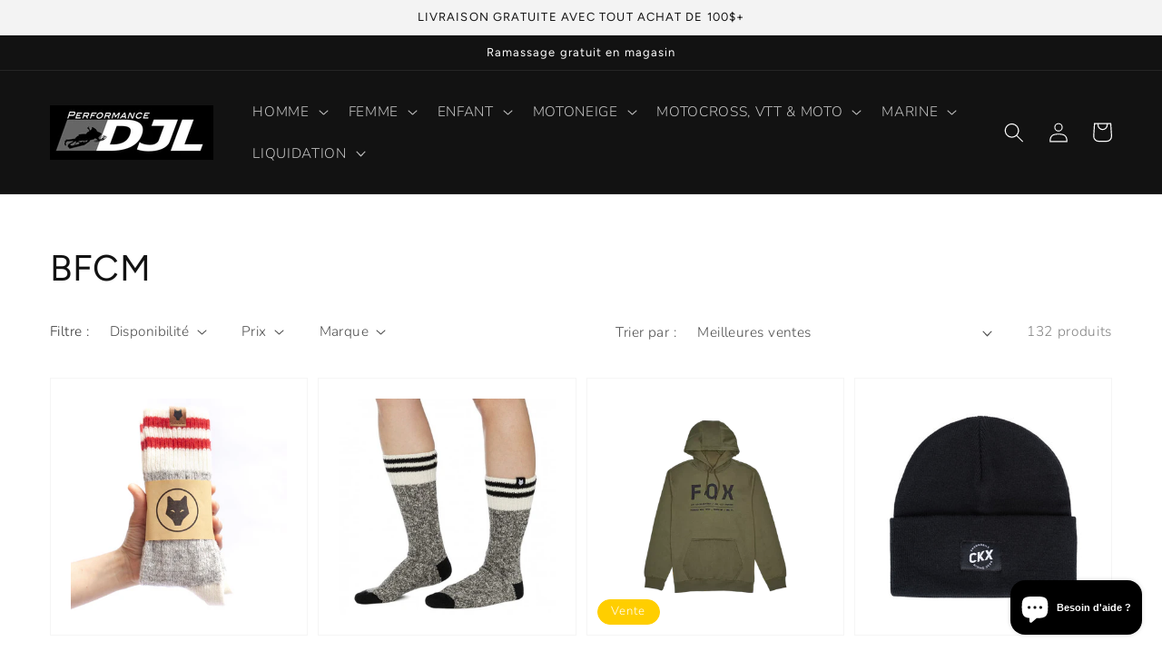

--- FILE ---
content_type: text/html; charset=utf-8
request_url: https://performancedjl.com/collections/bfcm
body_size: 39292
content:
<!doctype html>
<html class="no-js" lang="fr">
  <head>
    <meta charset="utf-8">
    <meta http-equiv="X-UA-Compatible" content="IE=edge">
    <meta name="viewport" content="width=device-width,initial-scale=1">
    <meta name="theme-color" content="">
    <link rel="canonical" href="https://performancedjl.com/collections/bfcm">
    <link rel="preconnect" href="https://cdn.shopify.com" crossorigin>
    <meta name="google-site-verification" content="kqP0LXDiP3WWssA3JDHzJ1hi03pzGA1FTVyTzDD00aE" /><link rel="icon" type="image/png" href="//performancedjl.com/cdn/shop/files/perforancedjl-favicon_32x32.png?v=1635355943"><link rel="preconnect" href="https://fonts.shopifycdn.com" crossorigin><title>
      BFCM
 &ndash; Performance DJL</title>

    

    

<meta property="og:site_name" content="Performance DJL">
<meta property="og:url" content="https://performancedjl.com/collections/bfcm">
<meta property="og:title" content="BFCM">
<meta property="og:type" content="product.group">
<meta property="og:description" content="Réparation de motoneige et la vente de pièces, de vêtements et d&#39;accessoires pour VTT, motocross et motoneige. Distributeur des vêtements FOX, CKX, 509, TOBE, JETHWEAR ET PLUS"><meta property="og:image" content="http://performancedjl.com/cdn/shop/files/perforancedjl-logo.jpg?v=1635268062">
  <meta property="og:image:secure_url" content="https://performancedjl.com/cdn/shop/files/perforancedjl-logo.jpg?v=1635268062">
  <meta property="og:image:width" content="1200">
  <meta property="og:image:height" content="628"><meta name="twitter:card" content="summary_large_image">
<meta name="twitter:title" content="BFCM">
<meta name="twitter:description" content="Réparation de motoneige et la vente de pièces, de vêtements et d&#39;accessoires pour VTT, motocross et motoneige. Distributeur des vêtements FOX, CKX, 509, TOBE, JETHWEAR ET PLUS">


    <script src="//performancedjl.com/cdn/shop/t/1/assets/global.js?v=14237263177399231171635267974" defer="defer"></script>
    <script>window.performance && window.performance.mark && window.performance.mark('shopify.content_for_header.start');</script><meta name="google-site-verification" content="aL8DEBYh1MghDAcMLeMrw1xfFKdaeSK01Ifro_5ik60">
<meta name="facebook-domain-verification" content="kk46nb0dfujrorc48e77w5wfzoc7p6">
<meta name="facebook-domain-verification" content="hcg38ndlmxjtcvzp3hmm55wn2nzcay">
<meta name="google-site-verification" content="TiT-LIMx3wEzO5-9xNQA2gIhFglNHdXkxQwWwULR108">
<meta id="shopify-digital-wallet" name="shopify-digital-wallet" content="/60711829738/digital_wallets/dialog">
<meta name="shopify-checkout-api-token" content="66431d5f2b72fb3810dafa5e8916e11f">
<meta id="in-context-paypal-metadata" data-shop-id="60711829738" data-venmo-supported="false" data-environment="production" data-locale="fr_FR" data-paypal-v4="true" data-currency="CAD">
<link rel="alternate" type="application/atom+xml" title="Feed" href="/collections/bfcm.atom" />
<link rel="next" href="/collections/bfcm?page=2">
<link rel="alternate" type="application/json+oembed" href="https://performancedjl.com/collections/bfcm.oembed">
<script async="async" src="/checkouts/internal/preloads.js?locale=fr-CA"></script>
<link rel="preconnect" href="https://shop.app" crossorigin="anonymous">
<script async="async" src="https://shop.app/checkouts/internal/preloads.js?locale=fr-CA&shop_id=60711829738" crossorigin="anonymous"></script>
<script id="apple-pay-shop-capabilities" type="application/json">{"shopId":60711829738,"countryCode":"CA","currencyCode":"CAD","merchantCapabilities":["supports3DS"],"merchantId":"gid:\/\/shopify\/Shop\/60711829738","merchantName":"Performance DJL","requiredBillingContactFields":["postalAddress","email","phone"],"requiredShippingContactFields":["postalAddress","email","phone"],"shippingType":"shipping","supportedNetworks":["visa","masterCard","amex","discover","interac","jcb"],"total":{"type":"pending","label":"Performance DJL","amount":"1.00"},"shopifyPaymentsEnabled":true,"supportsSubscriptions":true}</script>
<script id="shopify-features" type="application/json">{"accessToken":"66431d5f2b72fb3810dafa5e8916e11f","betas":["rich-media-storefront-analytics"],"domain":"performancedjl.com","predictiveSearch":true,"shopId":60711829738,"locale":"fr"}</script>
<script>var Shopify = Shopify || {};
Shopify.shop = "performancedjl.myshopify.com";
Shopify.locale = "fr";
Shopify.currency = {"active":"CAD","rate":"1.0"};
Shopify.country = "CA";
Shopify.theme = {"name":"Performance DJL - LIVE","id":128408387818,"schema_name":"Dawn","schema_version":"2.3.0","theme_store_id":887,"role":"main"};
Shopify.theme.handle = "null";
Shopify.theme.style = {"id":null,"handle":null};
Shopify.cdnHost = "performancedjl.com/cdn";
Shopify.routes = Shopify.routes || {};
Shopify.routes.root = "/";</script>
<script type="module">!function(o){(o.Shopify=o.Shopify||{}).modules=!0}(window);</script>
<script>!function(o){function n(){var o=[];function n(){o.push(Array.prototype.slice.apply(arguments))}return n.q=o,n}var t=o.Shopify=o.Shopify||{};t.loadFeatures=n(),t.autoloadFeatures=n()}(window);</script>
<script>
  window.ShopifyPay = window.ShopifyPay || {};
  window.ShopifyPay.apiHost = "shop.app\/pay";
  window.ShopifyPay.redirectState = null;
</script>
<script id="shop-js-analytics" type="application/json">{"pageType":"collection"}</script>
<script defer="defer" async type="module" src="//performancedjl.com/cdn/shopifycloud/shop-js/modules/v2/client.init-shop-cart-sync_CfnabTz1.fr.esm.js"></script>
<script defer="defer" async type="module" src="//performancedjl.com/cdn/shopifycloud/shop-js/modules/v2/chunk.common_1HJ87NEU.esm.js"></script>
<script defer="defer" async type="module" src="//performancedjl.com/cdn/shopifycloud/shop-js/modules/v2/chunk.modal_BHK_cQfO.esm.js"></script>
<script type="module">
  await import("//performancedjl.com/cdn/shopifycloud/shop-js/modules/v2/client.init-shop-cart-sync_CfnabTz1.fr.esm.js");
await import("//performancedjl.com/cdn/shopifycloud/shop-js/modules/v2/chunk.common_1HJ87NEU.esm.js");
await import("//performancedjl.com/cdn/shopifycloud/shop-js/modules/v2/chunk.modal_BHK_cQfO.esm.js");

  window.Shopify.SignInWithShop?.initShopCartSync?.({"fedCMEnabled":true,"windoidEnabled":true});

</script>
<script>
  window.Shopify = window.Shopify || {};
  if (!window.Shopify.featureAssets) window.Shopify.featureAssets = {};
  window.Shopify.featureAssets['shop-js'] = {"shop-cart-sync":["modules/v2/client.shop-cart-sync_CJ9J03TB.fr.esm.js","modules/v2/chunk.common_1HJ87NEU.esm.js","modules/v2/chunk.modal_BHK_cQfO.esm.js"],"init-fed-cm":["modules/v2/client.init-fed-cm_DrLuZvAY.fr.esm.js","modules/v2/chunk.common_1HJ87NEU.esm.js","modules/v2/chunk.modal_BHK_cQfO.esm.js"],"shop-toast-manager":["modules/v2/client.shop-toast-manager_Bou6hV8m.fr.esm.js","modules/v2/chunk.common_1HJ87NEU.esm.js","modules/v2/chunk.modal_BHK_cQfO.esm.js"],"init-shop-cart-sync":["modules/v2/client.init-shop-cart-sync_CfnabTz1.fr.esm.js","modules/v2/chunk.common_1HJ87NEU.esm.js","modules/v2/chunk.modal_BHK_cQfO.esm.js"],"shop-button":["modules/v2/client.shop-button_B0rdi3gj.fr.esm.js","modules/v2/chunk.common_1HJ87NEU.esm.js","modules/v2/chunk.modal_BHK_cQfO.esm.js"],"init-windoid":["modules/v2/client.init-windoid_DoIbpnLP.fr.esm.js","modules/v2/chunk.common_1HJ87NEU.esm.js","modules/v2/chunk.modal_BHK_cQfO.esm.js"],"shop-cash-offers":["modules/v2/client.shop-cash-offers_PjPz4eBO.fr.esm.js","modules/v2/chunk.common_1HJ87NEU.esm.js","modules/v2/chunk.modal_BHK_cQfO.esm.js"],"pay-button":["modules/v2/client.pay-button_BNubdV5Y.fr.esm.js","modules/v2/chunk.common_1HJ87NEU.esm.js","modules/v2/chunk.modal_BHK_cQfO.esm.js"],"init-customer-accounts":["modules/v2/client.init-customer-accounts_DjJKqY88.fr.esm.js","modules/v2/client.shop-login-button_CU7S3YVC.fr.esm.js","modules/v2/chunk.common_1HJ87NEU.esm.js","modules/v2/chunk.modal_BHK_cQfO.esm.js"],"avatar":["modules/v2/client.avatar_BTnouDA3.fr.esm.js"],"checkout-modal":["modules/v2/client.checkout-modal_DHIFh2jD.fr.esm.js","modules/v2/chunk.common_1HJ87NEU.esm.js","modules/v2/chunk.modal_BHK_cQfO.esm.js"],"init-shop-for-new-customer-accounts":["modules/v2/client.init-shop-for-new-customer-accounts_CChb7f5q.fr.esm.js","modules/v2/client.shop-login-button_CU7S3YVC.fr.esm.js","modules/v2/chunk.common_1HJ87NEU.esm.js","modules/v2/chunk.modal_BHK_cQfO.esm.js"],"init-customer-accounts-sign-up":["modules/v2/client.init-customer-accounts-sign-up_B2jRZs6O.fr.esm.js","modules/v2/client.shop-login-button_CU7S3YVC.fr.esm.js","modules/v2/chunk.common_1HJ87NEU.esm.js","modules/v2/chunk.modal_BHK_cQfO.esm.js"],"init-shop-email-lookup-coordinator":["modules/v2/client.init-shop-email-lookup-coordinator_DuS0AyCe.fr.esm.js","modules/v2/chunk.common_1HJ87NEU.esm.js","modules/v2/chunk.modal_BHK_cQfO.esm.js"],"shop-follow-button":["modules/v2/client.shop-follow-button_CCmvXPjD.fr.esm.js","modules/v2/chunk.common_1HJ87NEU.esm.js","modules/v2/chunk.modal_BHK_cQfO.esm.js"],"shop-login-button":["modules/v2/client.shop-login-button_CU7S3YVC.fr.esm.js","modules/v2/chunk.common_1HJ87NEU.esm.js","modules/v2/chunk.modal_BHK_cQfO.esm.js"],"shop-login":["modules/v2/client.shop-login_Dp4teCL2.fr.esm.js","modules/v2/chunk.common_1HJ87NEU.esm.js","modules/v2/chunk.modal_BHK_cQfO.esm.js"],"lead-capture":["modules/v2/client.lead-capture_dUd1iojI.fr.esm.js","modules/v2/chunk.common_1HJ87NEU.esm.js","modules/v2/chunk.modal_BHK_cQfO.esm.js"],"payment-terms":["modules/v2/client.payment-terms_Cl0kKGvx.fr.esm.js","modules/v2/chunk.common_1HJ87NEU.esm.js","modules/v2/chunk.modal_BHK_cQfO.esm.js"]};
</script>
<script>(function() {
  var isLoaded = false;
  function asyncLoad() {
    if (isLoaded) return;
    isLoaded = true;
    var urls = ["https:\/\/intg.snapchat.com\/shopify\/shopify-scevent-init.js?id=14e8e6ab-83b8-4aef-8b05-d6443172eaae\u0026shop=performancedjl.myshopify.com"];
    for (var i = 0; i < urls.length; i++) {
      var s = document.createElement('script');
      s.type = 'text/javascript';
      s.async = true;
      s.src = urls[i];
      var x = document.getElementsByTagName('script')[0];
      x.parentNode.insertBefore(s, x);
    }
  };
  if(window.attachEvent) {
    window.attachEvent('onload', asyncLoad);
  } else {
    window.addEventListener('load', asyncLoad, false);
  }
})();</script>
<script id="__st">var __st={"a":60711829738,"offset":-18000,"reqid":"06f23ed8-e4bc-4ab1-8a23-b7477a02df33-1769586282","pageurl":"performancedjl.com\/collections\/bfcm","u":"c2cdd7cec362","p":"collection","rtyp":"collection","rid":391587823850};</script>
<script>window.ShopifyPaypalV4VisibilityTracking = true;</script>
<script id="captcha-bootstrap">!function(){'use strict';const t='contact',e='account',n='new_comment',o=[[t,t],['blogs',n],['comments',n],[t,'customer']],c=[[e,'customer_login'],[e,'guest_login'],[e,'recover_customer_password'],[e,'create_customer']],r=t=>t.map((([t,e])=>`form[action*='/${t}']:not([data-nocaptcha='true']) input[name='form_type'][value='${e}']`)).join(','),a=t=>()=>t?[...document.querySelectorAll(t)].map((t=>t.form)):[];function s(){const t=[...o],e=r(t);return a(e)}const i='password',u='form_key',d=['recaptcha-v3-token','g-recaptcha-response','h-captcha-response',i],f=()=>{try{return window.sessionStorage}catch{return}},m='__shopify_v',_=t=>t.elements[u];function p(t,e,n=!1){try{const o=window.sessionStorage,c=JSON.parse(o.getItem(e)),{data:r}=function(t){const{data:e,action:n}=t;return t[m]||n?{data:e,action:n}:{data:t,action:n}}(c);for(const[e,n]of Object.entries(r))t.elements[e]&&(t.elements[e].value=n);n&&o.removeItem(e)}catch(o){console.error('form repopulation failed',{error:o})}}const l='form_type',E='cptcha';function T(t){t.dataset[E]=!0}const w=window,h=w.document,L='Shopify',v='ce_forms',y='captcha';let A=!1;((t,e)=>{const n=(g='f06e6c50-85a8-45c8-87d0-21a2b65856fe',I='https://cdn.shopify.com/shopifycloud/storefront-forms-hcaptcha/ce_storefront_forms_captcha_hcaptcha.v1.5.2.iife.js',D={infoText:'Protégé par hCaptcha',privacyText:'Confidentialité',termsText:'Conditions'},(t,e,n)=>{const o=w[L][v],c=o.bindForm;if(c)return c(t,g,e,D).then(n);var r;o.q.push([[t,g,e,D],n]),r=I,A||(h.body.append(Object.assign(h.createElement('script'),{id:'captcha-provider',async:!0,src:r})),A=!0)});var g,I,D;w[L]=w[L]||{},w[L][v]=w[L][v]||{},w[L][v].q=[],w[L][y]=w[L][y]||{},w[L][y].protect=function(t,e){n(t,void 0,e),T(t)},Object.freeze(w[L][y]),function(t,e,n,w,h,L){const[v,y,A,g]=function(t,e,n){const i=e?o:[],u=t?c:[],d=[...i,...u],f=r(d),m=r(i),_=r(d.filter((([t,e])=>n.includes(e))));return[a(f),a(m),a(_),s()]}(w,h,L),I=t=>{const e=t.target;return e instanceof HTMLFormElement?e:e&&e.form},D=t=>v().includes(t);t.addEventListener('submit',(t=>{const e=I(t);if(!e)return;const n=D(e)&&!e.dataset.hcaptchaBound&&!e.dataset.recaptchaBound,o=_(e),c=g().includes(e)&&(!o||!o.value);(n||c)&&t.preventDefault(),c&&!n&&(function(t){try{if(!f())return;!function(t){const e=f();if(!e)return;const n=_(t);if(!n)return;const o=n.value;o&&e.removeItem(o)}(t);const e=Array.from(Array(32),(()=>Math.random().toString(36)[2])).join('');!function(t,e){_(t)||t.append(Object.assign(document.createElement('input'),{type:'hidden',name:u})),t.elements[u].value=e}(t,e),function(t,e){const n=f();if(!n)return;const o=[...t.querySelectorAll(`input[type='${i}']`)].map((({name:t})=>t)),c=[...d,...o],r={};for(const[a,s]of new FormData(t).entries())c.includes(a)||(r[a]=s);n.setItem(e,JSON.stringify({[m]:1,action:t.action,data:r}))}(t,e)}catch(e){console.error('failed to persist form',e)}}(e),e.submit())}));const S=(t,e)=>{t&&!t.dataset[E]&&(n(t,e.some((e=>e===t))),T(t))};for(const o of['focusin','change'])t.addEventListener(o,(t=>{const e=I(t);D(e)&&S(e,y())}));const B=e.get('form_key'),M=e.get(l),P=B&&M;t.addEventListener('DOMContentLoaded',(()=>{const t=y();if(P)for(const e of t)e.elements[l].value===M&&p(e,B);[...new Set([...A(),...v().filter((t=>'true'===t.dataset.shopifyCaptcha))])].forEach((e=>S(e,t)))}))}(h,new URLSearchParams(w.location.search),n,t,e,['guest_login'])})(!0,!0)}();</script>
<script integrity="sha256-4kQ18oKyAcykRKYeNunJcIwy7WH5gtpwJnB7kiuLZ1E=" data-source-attribution="shopify.loadfeatures" defer="defer" src="//performancedjl.com/cdn/shopifycloud/storefront/assets/storefront/load_feature-a0a9edcb.js" crossorigin="anonymous"></script>
<script crossorigin="anonymous" defer="defer" src="//performancedjl.com/cdn/shopifycloud/storefront/assets/shopify_pay/storefront-65b4c6d7.js?v=20250812"></script>
<script data-source-attribution="shopify.dynamic_checkout.dynamic.init">var Shopify=Shopify||{};Shopify.PaymentButton=Shopify.PaymentButton||{isStorefrontPortableWallets:!0,init:function(){window.Shopify.PaymentButton.init=function(){};var t=document.createElement("script");t.src="https://performancedjl.com/cdn/shopifycloud/portable-wallets/latest/portable-wallets.fr.js",t.type="module",document.head.appendChild(t)}};
</script>
<script data-source-attribution="shopify.dynamic_checkout.buyer_consent">
  function portableWalletsHideBuyerConsent(e){var t=document.getElementById("shopify-buyer-consent"),n=document.getElementById("shopify-subscription-policy-button");t&&n&&(t.classList.add("hidden"),t.setAttribute("aria-hidden","true"),n.removeEventListener("click",e))}function portableWalletsShowBuyerConsent(e){var t=document.getElementById("shopify-buyer-consent"),n=document.getElementById("shopify-subscription-policy-button");t&&n&&(t.classList.remove("hidden"),t.removeAttribute("aria-hidden"),n.addEventListener("click",e))}window.Shopify?.PaymentButton&&(window.Shopify.PaymentButton.hideBuyerConsent=portableWalletsHideBuyerConsent,window.Shopify.PaymentButton.showBuyerConsent=portableWalletsShowBuyerConsent);
</script>
<script data-source-attribution="shopify.dynamic_checkout.cart.bootstrap">document.addEventListener("DOMContentLoaded",(function(){function t(){return document.querySelector("shopify-accelerated-checkout-cart, shopify-accelerated-checkout")}if(t())Shopify.PaymentButton.init();else{new MutationObserver((function(e,n){t()&&(Shopify.PaymentButton.init(),n.disconnect())})).observe(document.body,{childList:!0,subtree:!0})}}));
</script>
<link id="shopify-accelerated-checkout-styles" rel="stylesheet" media="screen" href="https://performancedjl.com/cdn/shopifycloud/portable-wallets/latest/accelerated-checkout-backwards-compat.css" crossorigin="anonymous">
<style id="shopify-accelerated-checkout-cart">
        #shopify-buyer-consent {
  margin-top: 1em;
  display: inline-block;
  width: 100%;
}

#shopify-buyer-consent.hidden {
  display: none;
}

#shopify-subscription-policy-button {
  background: none;
  border: none;
  padding: 0;
  text-decoration: underline;
  font-size: inherit;
  cursor: pointer;
}

#shopify-subscription-policy-button::before {
  box-shadow: none;
}

      </style>
<script id="sections-script" data-sections="header,footer" defer="defer" src="//performancedjl.com/cdn/shop/t/1/compiled_assets/scripts.js?v=1504"></script>
<script>window.performance && window.performance.mark && window.performance.mark('shopify.content_for_header.end');</script>


    <style data-shopify>
      @font-face {
  font-family: Nunito;
  font-weight: 300;
  font-style: normal;
  font-display: swap;
  src: url("//performancedjl.com/cdn/fonts/nunito/nunito_n3.c1d7c2242f5519d084eafc479d7cc132bcc8c480.woff2") format("woff2"),
       url("//performancedjl.com/cdn/fonts/nunito/nunito_n3.d543cae3671591d99f8b7ed9ea9ca8387fc73b09.woff") format("woff");
}

      @font-face {
  font-family: Nunito;
  font-weight: 700;
  font-style: normal;
  font-display: swap;
  src: url("//performancedjl.com/cdn/fonts/nunito/nunito_n7.37cf9b8cf43b3322f7e6e13ad2aad62ab5dc9109.woff2") format("woff2"),
       url("//performancedjl.com/cdn/fonts/nunito/nunito_n7.45cfcfadc6630011252d54d5f5a2c7c98f60d5de.woff") format("woff");
}

      @font-face {
  font-family: Nunito;
  font-weight: 300;
  font-style: italic;
  font-display: swap;
  src: url("//performancedjl.com/cdn/fonts/nunito/nunito_i3.11db3ddffd5485d801b7a5d8a24c3b0e446751f1.woff2") format("woff2"),
       url("//performancedjl.com/cdn/fonts/nunito/nunito_i3.7f37c552f86f3fb4c0aae0353840b033f9f464a0.woff") format("woff");
}

      @font-face {
  font-family: Nunito;
  font-weight: 700;
  font-style: italic;
  font-display: swap;
  src: url("//performancedjl.com/cdn/fonts/nunito/nunito_i7.3f8ba2027bc9ceb1b1764ecab15bae73f86c4632.woff2") format("woff2"),
       url("//performancedjl.com/cdn/fonts/nunito/nunito_i7.82bfb5f86ec77ada3c9f660da22064c2e46e1469.woff") format("woff");
}

      @font-face {
  font-family: Figtree;
  font-weight: 400;
  font-style: normal;
  font-display: swap;
  src: url("//performancedjl.com/cdn/fonts/figtree/figtree_n4.3c0838aba1701047e60be6a99a1b0a40ce9b8419.woff2") format("woff2"),
       url("//performancedjl.com/cdn/fonts/figtree/figtree_n4.c0575d1db21fc3821f17fd6617d3dee552312137.woff") format("woff");
}


      :root {
        --font-body-family: Nunito, sans-serif;
        --font-body-style: normal;
        --font-body-weight: 300;

        --font-heading-family: Figtree, sans-serif;
        --font-heading-style: normal;
        --font-heading-weight: 400;

        --font-body-scale: 1.1;
        --font-heading-scale: 0.9090909090909091;

        --color-base-text: 18, 18, 18;
        --color-base-background-1: 255, 255, 255;
        --color-base-background-2: 243, 243, 243;
        --color-base-solid-button-labels: 255, 255, 255;
        --color-base-outline-button-labels: 18, 18, 18;
        --color-base-accent-1: 18, 18, 18;
        --color-base-accent-2: 255, 206, 0;
        --payment-terms-background-color: #FFFFFF;

        --gradient-base-background-1: #FFFFFF;
        --gradient-base-background-2: #F3F3F3;
        --gradient-base-accent-1: #121212;
        --gradient-base-accent-2: #ffce00;

        --page-width: 160rem;
        --page-width-margin: 2rem;
      }

      *,
      *::before,
      *::after {
        box-sizing: inherit;
      }

      html {
        box-sizing: border-box;
        font-size: calc(var(--font-body-scale) * 62.5%);
        height: 100%;
      }

      body {
        display: grid;
        grid-template-rows: auto auto 1fr auto;
        grid-template-columns: 100%;
        min-height: 100%;
        margin: 0;
        font-size: 1.5rem;
        letter-spacing: 0.06rem;
        line-height: calc(1 + 0.8 / var(--font-body-scale));
        font-family: var(--font-body-family);
        font-style: var(--font-body-style);
        font-weight: var(--font-body-weight);
      }

      @media screen and (min-width: 750px) {
        body {
          font-size: 1.6rem;
        }
      }
    </style>

    <link href="//performancedjl.com/cdn/shop/t/1/assets/base.css?v=182897356182110133871635267989" rel="stylesheet" type="text/css" media="all" />
<link rel="preload" as="font" href="//performancedjl.com/cdn/fonts/nunito/nunito_n3.c1d7c2242f5519d084eafc479d7cc132bcc8c480.woff2" type="font/woff2" crossorigin><link rel="preload" as="font" href="//performancedjl.com/cdn/fonts/figtree/figtree_n4.3c0838aba1701047e60be6a99a1b0a40ce9b8419.woff2" type="font/woff2" crossorigin><link rel="stylesheet" href="//performancedjl.com/cdn/shop/t/1/assets/component-predictive-search.css?v=10425135875555615991635267971" media="print" onload="this.media='all'"><script>document.documentElement.className = document.documentElement.className.replace('no-js', 'js');</script>
  <script src="https://cdn.shopify.com/extensions/20f458b6-2d41-4429-88b8-04abafc04016/forms-2299/assets/shopify-forms-loader.js" type="text/javascript" defer="defer"></script>
<script src="https://cdn.shopify.com/extensions/e8878072-2f6b-4e89-8082-94b04320908d/inbox-1254/assets/inbox-chat-loader.js" type="text/javascript" defer="defer"></script>
<link href="https://monorail-edge.shopifysvc.com" rel="dns-prefetch">
<script>(function(){if ("sendBeacon" in navigator && "performance" in window) {try {var session_token_from_headers = performance.getEntriesByType('navigation')[0].serverTiming.find(x => x.name == '_s').description;} catch {var session_token_from_headers = undefined;}var session_cookie_matches = document.cookie.match(/_shopify_s=([^;]*)/);var session_token_from_cookie = session_cookie_matches && session_cookie_matches.length === 2 ? session_cookie_matches[1] : "";var session_token = session_token_from_headers || session_token_from_cookie || "";function handle_abandonment_event(e) {var entries = performance.getEntries().filter(function(entry) {return /monorail-edge.shopifysvc.com/.test(entry.name);});if (!window.abandonment_tracked && entries.length === 0) {window.abandonment_tracked = true;var currentMs = Date.now();var navigation_start = performance.timing.navigationStart;var payload = {shop_id: 60711829738,url: window.location.href,navigation_start,duration: currentMs - navigation_start,session_token,page_type: "collection"};window.navigator.sendBeacon("https://monorail-edge.shopifysvc.com/v1/produce", JSON.stringify({schema_id: "online_store_buyer_site_abandonment/1.1",payload: payload,metadata: {event_created_at_ms: currentMs,event_sent_at_ms: currentMs}}));}}window.addEventListener('pagehide', handle_abandonment_event);}}());</script>
<script id="web-pixels-manager-setup">(function e(e,d,r,n,o){if(void 0===o&&(o={}),!Boolean(null===(a=null===(i=window.Shopify)||void 0===i?void 0:i.analytics)||void 0===a?void 0:a.replayQueue)){var i,a;window.Shopify=window.Shopify||{};var t=window.Shopify;t.analytics=t.analytics||{};var s=t.analytics;s.replayQueue=[],s.publish=function(e,d,r){return s.replayQueue.push([e,d,r]),!0};try{self.performance.mark("wpm:start")}catch(e){}var l=function(){var e={modern:/Edge?\/(1{2}[4-9]|1[2-9]\d|[2-9]\d{2}|\d{4,})\.\d+(\.\d+|)|Firefox\/(1{2}[4-9]|1[2-9]\d|[2-9]\d{2}|\d{4,})\.\d+(\.\d+|)|Chrom(ium|e)\/(9{2}|\d{3,})\.\d+(\.\d+|)|(Maci|X1{2}).+ Version\/(15\.\d+|(1[6-9]|[2-9]\d|\d{3,})\.\d+)([,.]\d+|)( \(\w+\)|)( Mobile\/\w+|) Safari\/|Chrome.+OPR\/(9{2}|\d{3,})\.\d+\.\d+|(CPU[ +]OS|iPhone[ +]OS|CPU[ +]iPhone|CPU IPhone OS|CPU iPad OS)[ +]+(15[._]\d+|(1[6-9]|[2-9]\d|\d{3,})[._]\d+)([._]\d+|)|Android:?[ /-](13[3-9]|1[4-9]\d|[2-9]\d{2}|\d{4,})(\.\d+|)(\.\d+|)|Android.+Firefox\/(13[5-9]|1[4-9]\d|[2-9]\d{2}|\d{4,})\.\d+(\.\d+|)|Android.+Chrom(ium|e)\/(13[3-9]|1[4-9]\d|[2-9]\d{2}|\d{4,})\.\d+(\.\d+|)|SamsungBrowser\/([2-9]\d|\d{3,})\.\d+/,legacy:/Edge?\/(1[6-9]|[2-9]\d|\d{3,})\.\d+(\.\d+|)|Firefox\/(5[4-9]|[6-9]\d|\d{3,})\.\d+(\.\d+|)|Chrom(ium|e)\/(5[1-9]|[6-9]\d|\d{3,})\.\d+(\.\d+|)([\d.]+$|.*Safari\/(?![\d.]+ Edge\/[\d.]+$))|(Maci|X1{2}).+ Version\/(10\.\d+|(1[1-9]|[2-9]\d|\d{3,})\.\d+)([,.]\d+|)( \(\w+\)|)( Mobile\/\w+|) Safari\/|Chrome.+OPR\/(3[89]|[4-9]\d|\d{3,})\.\d+\.\d+|(CPU[ +]OS|iPhone[ +]OS|CPU[ +]iPhone|CPU IPhone OS|CPU iPad OS)[ +]+(10[._]\d+|(1[1-9]|[2-9]\d|\d{3,})[._]\d+)([._]\d+|)|Android:?[ /-](13[3-9]|1[4-9]\d|[2-9]\d{2}|\d{4,})(\.\d+|)(\.\d+|)|Mobile Safari.+OPR\/([89]\d|\d{3,})\.\d+\.\d+|Android.+Firefox\/(13[5-9]|1[4-9]\d|[2-9]\d{2}|\d{4,})\.\d+(\.\d+|)|Android.+Chrom(ium|e)\/(13[3-9]|1[4-9]\d|[2-9]\d{2}|\d{4,})\.\d+(\.\d+|)|Android.+(UC? ?Browser|UCWEB|U3)[ /]?(15\.([5-9]|\d{2,})|(1[6-9]|[2-9]\d|\d{3,})\.\d+)\.\d+|SamsungBrowser\/(5\.\d+|([6-9]|\d{2,})\.\d+)|Android.+MQ{2}Browser\/(14(\.(9|\d{2,})|)|(1[5-9]|[2-9]\d|\d{3,})(\.\d+|))(\.\d+|)|K[Aa][Ii]OS\/(3\.\d+|([4-9]|\d{2,})\.\d+)(\.\d+|)/},d=e.modern,r=e.legacy,n=navigator.userAgent;return n.match(d)?"modern":n.match(r)?"legacy":"unknown"}(),u="modern"===l?"modern":"legacy",c=(null!=n?n:{modern:"",legacy:""})[u],f=function(e){return[e.baseUrl,"/wpm","/b",e.hashVersion,"modern"===e.buildTarget?"m":"l",".js"].join("")}({baseUrl:d,hashVersion:r,buildTarget:u}),m=function(e){var d=e.version,r=e.bundleTarget,n=e.surface,o=e.pageUrl,i=e.monorailEndpoint;return{emit:function(e){var a=e.status,t=e.errorMsg,s=(new Date).getTime(),l=JSON.stringify({metadata:{event_sent_at_ms:s},events:[{schema_id:"web_pixels_manager_load/3.1",payload:{version:d,bundle_target:r,page_url:o,status:a,surface:n,error_msg:t},metadata:{event_created_at_ms:s}}]});if(!i)return console&&console.warn&&console.warn("[Web Pixels Manager] No Monorail endpoint provided, skipping logging."),!1;try{return self.navigator.sendBeacon.bind(self.navigator)(i,l)}catch(e){}var u=new XMLHttpRequest;try{return u.open("POST",i,!0),u.setRequestHeader("Content-Type","text/plain"),u.send(l),!0}catch(e){return console&&console.warn&&console.warn("[Web Pixels Manager] Got an unhandled error while logging to Monorail."),!1}}}}({version:r,bundleTarget:l,surface:e.surface,pageUrl:self.location.href,monorailEndpoint:e.monorailEndpoint});try{o.browserTarget=l,function(e){var d=e.src,r=e.async,n=void 0===r||r,o=e.onload,i=e.onerror,a=e.sri,t=e.scriptDataAttributes,s=void 0===t?{}:t,l=document.createElement("script"),u=document.querySelector("head"),c=document.querySelector("body");if(l.async=n,l.src=d,a&&(l.integrity=a,l.crossOrigin="anonymous"),s)for(var f in s)if(Object.prototype.hasOwnProperty.call(s,f))try{l.dataset[f]=s[f]}catch(e){}if(o&&l.addEventListener("load",o),i&&l.addEventListener("error",i),u)u.appendChild(l);else{if(!c)throw new Error("Did not find a head or body element to append the script");c.appendChild(l)}}({src:f,async:!0,onload:function(){if(!function(){var e,d;return Boolean(null===(d=null===(e=window.Shopify)||void 0===e?void 0:e.analytics)||void 0===d?void 0:d.initialized)}()){var d=window.webPixelsManager.init(e)||void 0;if(d){var r=window.Shopify.analytics;r.replayQueue.forEach((function(e){var r=e[0],n=e[1],o=e[2];d.publishCustomEvent(r,n,o)})),r.replayQueue=[],r.publish=d.publishCustomEvent,r.visitor=d.visitor,r.initialized=!0}}},onerror:function(){return m.emit({status:"failed",errorMsg:"".concat(f," has failed to load")})},sri:function(e){var d=/^sha384-[A-Za-z0-9+/=]+$/;return"string"==typeof e&&d.test(e)}(c)?c:"",scriptDataAttributes:o}),m.emit({status:"loading"})}catch(e){m.emit({status:"failed",errorMsg:(null==e?void 0:e.message)||"Unknown error"})}}})({shopId: 60711829738,storefrontBaseUrl: "https://performancedjl.com",extensionsBaseUrl: "https://extensions.shopifycdn.com/cdn/shopifycloud/web-pixels-manager",monorailEndpoint: "https://monorail-edge.shopifysvc.com/unstable/produce_batch",surface: "storefront-renderer",enabledBetaFlags: ["2dca8a86"],webPixelsConfigList: [{"id":"868712744","configuration":"{\"config\":\"{\\\"pixel_id\\\":\\\"GT-K4CPQH7\\\",\\\"google_tag_ids\\\":[\\\"GT-K4CPQH7\\\"],\\\"target_country\\\":\\\"CA\\\",\\\"gtag_events\\\":[{\\\"type\\\":\\\"view_item\\\",\\\"action_label\\\":\\\"MC-YF3BQPSDLC\\\"},{\\\"type\\\":\\\"purchase\\\",\\\"action_label\\\":\\\"MC-YF3BQPSDLC\\\"},{\\\"type\\\":\\\"page_view\\\",\\\"action_label\\\":\\\"MC-YF3BQPSDLC\\\"}],\\\"enable_monitoring_mode\\\":false}\"}","eventPayloadVersion":"v1","runtimeContext":"OPEN","scriptVersion":"b2a88bafab3e21179ed38636efcd8a93","type":"APP","apiClientId":1780363,"privacyPurposes":[],"dataSharingAdjustments":{"protectedCustomerApprovalScopes":["read_customer_address","read_customer_email","read_customer_name","read_customer_personal_data","read_customer_phone"]}},{"id":"315949352","configuration":"{\"pixel_id\":\"1365210053931811\",\"pixel_type\":\"facebook_pixel\",\"metaapp_system_user_token\":\"-\"}","eventPayloadVersion":"v1","runtimeContext":"OPEN","scriptVersion":"ca16bc87fe92b6042fbaa3acc2fbdaa6","type":"APP","apiClientId":2329312,"privacyPurposes":["ANALYTICS","MARKETING","SALE_OF_DATA"],"dataSharingAdjustments":{"protectedCustomerApprovalScopes":["read_customer_address","read_customer_email","read_customer_name","read_customer_personal_data","read_customer_phone"]}},{"id":"13238568","configuration":"{\"pixelId\":\"14e8e6ab-83b8-4aef-8b05-d6443172eaae\"}","eventPayloadVersion":"v1","runtimeContext":"STRICT","scriptVersion":"c119f01612c13b62ab52809eb08154bb","type":"APP","apiClientId":2556259,"privacyPurposes":["ANALYTICS","MARKETING","SALE_OF_DATA"],"dataSharingAdjustments":{"protectedCustomerApprovalScopes":["read_customer_address","read_customer_email","read_customer_name","read_customer_personal_data","read_customer_phone"]}},{"id":"147521832","eventPayloadVersion":"v1","runtimeContext":"LAX","scriptVersion":"1","type":"CUSTOM","privacyPurposes":["ANALYTICS"],"name":"Google Analytics tag (migrated)"},{"id":"shopify-app-pixel","configuration":"{}","eventPayloadVersion":"v1","runtimeContext":"STRICT","scriptVersion":"0450","apiClientId":"shopify-pixel","type":"APP","privacyPurposes":["ANALYTICS","MARKETING"]},{"id":"shopify-custom-pixel","eventPayloadVersion":"v1","runtimeContext":"LAX","scriptVersion":"0450","apiClientId":"shopify-pixel","type":"CUSTOM","privacyPurposes":["ANALYTICS","MARKETING"]}],isMerchantRequest: false,initData: {"shop":{"name":"Performance DJL","paymentSettings":{"currencyCode":"CAD"},"myshopifyDomain":"performancedjl.myshopify.com","countryCode":"CA","storefrontUrl":"https:\/\/performancedjl.com"},"customer":null,"cart":null,"checkout":null,"productVariants":[],"purchasingCompany":null},},"https://performancedjl.com/cdn","fcfee988w5aeb613cpc8e4bc33m6693e112",{"modern":"","legacy":""},{"shopId":"60711829738","storefrontBaseUrl":"https:\/\/performancedjl.com","extensionBaseUrl":"https:\/\/extensions.shopifycdn.com\/cdn\/shopifycloud\/web-pixels-manager","surface":"storefront-renderer","enabledBetaFlags":"[\"2dca8a86\"]","isMerchantRequest":"false","hashVersion":"fcfee988w5aeb613cpc8e4bc33m6693e112","publish":"custom","events":"[[\"page_viewed\",{}],[\"collection_viewed\",{\"collection\":{\"id\":\"391587823850\",\"title\":\"BFCM\",\"productVariants\":[{\"price\":{\"amount\":20.99,\"currencyCode\":\"CAD\"},\"product\":{\"title\":\"BAS DE LAINE - 2 BANDES ROUGES\",\"vendor\":\"Chandaildeloup\",\"id\":\"7433260433642\",\"untranslatedTitle\":\"BAS DE LAINE - 2 BANDES ROUGES\",\"url\":\"\/products\/bas-de-laine-bande-rouge\",\"type\":\"Femme\"},\"id\":\"44188169765160\",\"image\":{\"src\":\"\/\/performancedjl.com\/cdn\/shop\/products\/jzlBPBRv.jpg?v=1670858208\"},\"sku\":\"B2L-P\",\"title\":\"Petit\",\"untranslatedTitle\":\"Petit\"},{\"price\":{\"amount\":21.99,\"currencyCode\":\"CAD\"},\"product\":{\"title\":\"BAS DE LAINE - MÉLANGE MOUTON \u0026 MÉRINOS\",\"vendor\":\"Chandaildeloup\",\"id\":\"7433280389354\",\"untranslatedTitle\":\"BAS DE LAINE - MÉLANGE MOUTON \u0026 MÉRINOS\",\"url\":\"\/products\/bas-de-laine-mouton-merinos\",\"type\":\"Femme\"},\"id\":\"44188154298664\",\"image\":{\"src\":\"\/\/performancedjl.com\/cdn\/shop\/products\/baslaine55555.jpg?v=1636034339\"},\"sku\":\"BNM2-P\",\"title\":\"Petit\",\"untranslatedTitle\":\"Petit\"},{\"price\":{\"amount\":39.99,\"currencyCode\":\"CAD\"},\"product\":{\"title\":\"COTON OUATÉ FOX Non Stop (Médium) vente finale\",\"vendor\":\"Fox\",\"id\":\"9458170757416\",\"untranslatedTitle\":\"COTON OUATÉ FOX Non Stop (Médium) vente finale\",\"url\":\"\/products\/coton-ouate-fox-non-stop-nouveau\",\"type\":\"Homme\"},\"id\":\"49333290565928\",\"image\":{\"src\":\"\/\/performancedjl.com\/cdn\/shop\/files\/31676099_1.webp?v=1727823903\"},\"sku\":\"31676-099-S\",\"title\":\"S\",\"untranslatedTitle\":\"S\"},{\"price\":{\"amount\":19.99,\"currencyCode\":\"CAD\"},\"product\":{\"title\":\"CKX Tuque Chapter\",\"vendor\":\"CKX\",\"id\":\"8809241641256\",\"untranslatedTitle\":\"CKX Tuque Chapter\",\"url\":\"\/products\/ckx-tuque-chapter\",\"type\":\"Homme\"},\"id\":\"47293090988328\",\"image\":{\"src\":\"\/\/performancedjl.com\/cdn\/shop\/files\/600001.jpg?v=1701902769\"},\"sku\":\"600001\",\"title\":\"Default Title\",\"untranslatedTitle\":\"Default Title\"},{\"price\":{\"amount\":19.99,\"currencyCode\":\"CAD\"},\"product\":{\"title\":\"CKX Tuque Belle femme\",\"vendor\":\"CKX\",\"id\":\"7487919554794\",\"untranslatedTitle\":\"CKX Tuque Belle femme\",\"url\":\"\/products\/ckx-tuque-belle-femme-nouveau\",\"type\":\"Femme\"},\"id\":\"42125927547114\",\"image\":{\"src\":\"\/\/performancedjl.com\/cdn\/shop\/products\/600012.jpg?v=1672257099\"},\"sku\":\"600012\",\"title\":\"Default Title\",\"untranslatedTitle\":\"Default Title\"},{\"price\":{\"amount\":65.95,\"currencyCode\":\"CAD\"},\"product\":{\"title\":\"Coton ouaté homme fox Banner (Large) vente finale\",\"vendor\":\"Fox\",\"id\":\"10006782312744\",\"untranslatedTitle\":\"Coton ouaté homme fox Banner (Large) vente finale\",\"url\":\"\/products\/coton-ouate-homme-fox-banner-nouveau\",\"type\":\"Homme\"},\"id\":\"51079469236520\",\"image\":{\"src\":\"\/\/performancedjl.com\/cdn\/shop\/files\/36276330_1.webp?v=1763823596\"},\"sku\":\"36276-330-S\",\"title\":\"S\",\"untranslatedTitle\":\"S\"},{\"price\":{\"amount\":66.0,\"currencyCode\":\"CAD\"},\"product\":{\"title\":\"Coton ouaté avec capuchon, femme fox Wordmark oversize (Large) vente finale\",\"vendor\":\"Fox\",\"id\":\"9876742209832\",\"untranslatedTitle\":\"Coton ouaté avec capuchon, femme fox Wordmark oversize (Large) vente finale\",\"url\":\"\/products\/coton-ouate-avec-capuchon-femme-fox-wordmark-oversize-2\",\"type\":\"Femme\"},\"id\":\"50902700196136\",\"image\":{\"src\":\"\/\/performancedjl.com\/cdn\/shop\/files\/32830266_1.webp?v=1762533808\"},\"sku\":\"32830-266-XS\",\"title\":\"XS\",\"untranslatedTitle\":\"XS\"},{\"price\":{\"amount\":241.0,\"currencyCode\":\"CAD\"},\"product\":{\"title\":\"Monosuit BinkyBro, enfant \u0026 femme, 99-90, Roxy Cheetah (4-8 ans)\",\"vendor\":\"BinkyBro X Roxy\",\"id\":\"9859391095080\",\"untranslatedTitle\":\"Monosuit BinkyBro, enfant \u0026 femme, 99-90, Roxy Cheetah (4-8 ans)\",\"url\":\"\/products\/monosuit-binkybro-x-quiksilver-enfant-99-90-roxy-cheetah\",\"type\":\"Enfant\"},\"id\":\"50851071656232\",\"image\":{\"src\":\"\/\/performancedjl.com\/cdn\/shop\/files\/BB-000923_Cheetah_1.webp?v=1761059625\"},\"sku\":\"CHEETA-2T\",\"title\":\"2T\",\"untranslatedTitle\":\"2T\"},{\"price\":{\"amount\":87.99,\"currencyCode\":\"CAD\"},\"product\":{\"title\":\"Coton ouaté homme fox Kritical (vente finale)\",\"vendor\":\"Fox\",\"id\":\"9844113637672\",\"untranslatedTitle\":\"Coton ouaté homme fox Kritical (vente finale)\",\"url\":\"\/products\/coton-ouate-homme-fox-kritical-nouveau\",\"type\":\"Homme\"},\"id\":\"50803294273832\",\"image\":{\"src\":\"\/\/performancedjl.com\/cdn\/shop\/files\/32110562_1.webp?v=1759775292\"},\"sku\":\"32110-562-S\",\"title\":\"S\",\"untranslatedTitle\":\"S\"},{\"price\":{\"amount\":19.99,\"currencyCode\":\"CAD\"},\"product\":{\"title\":\"CKX Tuque Chapter, unisex\",\"vendor\":\"CKX\",\"id\":\"9838002569512\",\"untranslatedTitle\":\"CKX Tuque Chapter, unisex\",\"url\":\"\/products\/ckx-tuque-chapter-3\",\"type\":\"Homme\"},\"id\":\"50784497565992\",\"image\":{\"src\":\"\/\/performancedjl.com\/cdn\/shop\/files\/600016.jpg?v=1759173489\"},\"sku\":\"600016\",\"title\":\"Default Title\",\"untranslatedTitle\":\"Default Title\"},{\"price\":{\"amount\":19.99,\"currencyCode\":\"CAD\"},\"product\":{\"title\":\"CKX Tuque Belle femme\",\"vendor\":\"CKX\",\"id\":\"9837993951528\",\"untranslatedTitle\":\"CKX Tuque Belle femme\",\"url\":\"\/products\/ckx-tuque-belle-femme-3\",\"type\":\"Femme\"},\"id\":\"50784473514280\",\"image\":{\"src\":\"\/\/performancedjl.com\/cdn\/shop\/files\/600060.jpg?v=1765031830\"},\"sku\":\"600060\",\"title\":\"Default Title\",\"untranslatedTitle\":\"Default Title\"},{\"price\":{\"amount\":35.95,\"currencyCode\":\"CAD\"},\"product\":{\"title\":\"T-shirt homme fox Tread  Premium (vente finale)\",\"vendor\":\"Fox\",\"id\":\"9796249518376\",\"untranslatedTitle\":\"T-shirt homme fox Tread  Premium (vente finale)\",\"url\":\"\/products\/t-shirt-homme-fox-tread-premium\",\"type\":\"Homme\"},\"id\":\"50624525238568\",\"image\":{\"src\":\"\/\/performancedjl.com\/cdn\/shop\/files\/36459330_1.webp?v=1757183994\"},\"sku\":\"36459-330-S\",\"title\":\"S\",\"untranslatedTitle\":\"S\"},{\"price\":{\"amount\":35.95,\"currencyCode\":\"CAD\"},\"product\":{\"title\":\"T-shirt homme fox Winners Circle Premium (vente finale)\",\"vendor\":\"Fox\",\"id\":\"9796246503720\",\"untranslatedTitle\":\"T-shirt homme fox Winners Circle Premium (vente finale)\",\"url\":\"\/products\/t-shirt-homme-fox-winners-circle-premium-1\",\"type\":\"Homme\"},\"id\":\"50624513507624\",\"image\":{\"src\":\"\/\/performancedjl.com\/cdn\/shop\/files\/36456099_1.webp?v=1757183187\"},\"sku\":\"36456-099-S\",\"title\":\"S\",\"untranslatedTitle\":\"S\"},{\"price\":{\"amount\":219.99,\"currencyCode\":\"CAD\"},\"product\":{\"title\":\"CKX Pantalon Journey femme\",\"vendor\":\"CKX\",\"id\":\"9468431663400\",\"untranslatedTitle\":\"CKX Pantalon Journey femme\",\"url\":\"\/products\/ckx-pantalon-journey-femme-1\",\"type\":\"Motoneige\"},\"id\":\"49384500035880\",\"image\":{\"src\":\"\/\/performancedjl.com\/cdn\/shop\/files\/608581.jpg?v=1728753563\"},\"sku\":\"608581\",\"title\":\"TP\",\"untranslatedTitle\":\"TP\"},{\"price\":{\"amount\":139.99,\"currencyCode\":\"CAD\"},\"product\":{\"title\":\"TOBE Mitaines Podex Femme, Homme\",\"vendor\":\"TOBE\",\"id\":\"9466842251560\",\"untranslatedTitle\":\"TOBE Mitaines Podex Femme, Homme\",\"url\":\"\/products\/tobe-mitaines-podex-femme-homme\",\"type\":\"Motoneige\"},\"id\":\"49375479759144\",\"image\":{\"src\":\"\/\/performancedjl.com\/cdn\/shop\/files\/833570.jpg?v=1728587908\"},\"sku\":\"833570\",\"title\":\"TP\",\"untranslatedTitle\":\"TP\"},{\"price\":{\"amount\":19.99,\"currencyCode\":\"CAD\"},\"product\":{\"title\":\"CKX Tuque Belle femme\",\"vendor\":\"CKX\",\"id\":\"8692733411624\",\"untranslatedTitle\":\"CKX Tuque Belle femme\",\"url\":\"\/products\/ckx-tuque-belle-femme\",\"type\":\"Femme\"},\"id\":\"46872063738152\",\"image\":{\"src\":\"\/\/performancedjl.com\/cdn\/shop\/files\/600053.jpg?v=1696360162\"},\"sku\":\"600053\",\"title\":\"Default Title\",\"untranslatedTitle\":\"Default Title\"},{\"price\":{\"amount\":19.99,\"currencyCode\":\"CAD\"},\"product\":{\"title\":\"CKX Tuque Chapter\",\"vendor\":\"CKX\",\"id\":\"8809242034472\",\"untranslatedTitle\":\"CKX Tuque Chapter\",\"url\":\"\/products\/ckx-tuque-chapter-1\",\"type\":\"Homme\"},\"id\":\"47293094887720\",\"image\":{\"src\":\"\/\/performancedjl.com\/cdn\/shop\/files\/600052.jpg?v=1701902823\"},\"sku\":\"600052\",\"title\":\"Default Title\",\"untranslatedTitle\":\"Default Title\"},{\"price\":{\"amount\":20.99,\"currencyCode\":\"CAD\"},\"product\":{\"title\":\"BAS DE LAINE - 2 BANDES ROSES\",\"vendor\":\"Chandaildeloup\",\"id\":\"8040894169384\",\"untranslatedTitle\":\"BAS DE LAINE - 2 BANDES ROSES\",\"url\":\"\/products\/bas-de-laine-2-bandes-roses\",\"type\":\"Femme\"},\"id\":\"44188228780328\",\"image\":{\"src\":\"\/\/performancedjl.com\/cdn\/shop\/products\/f3MqUHBV.jpg?v=1670858648\"},\"sku\":\"B2LR-P\",\"title\":\"Petit (4-6.5)\",\"untranslatedTitle\":\"Petit (4-6.5)\"},{\"price\":{\"amount\":269.99,\"currencyCode\":\"CAD\"},\"product\":{\"title\":\"CKX Lunettes 210° électrique avec ventilation contrôlable pour hors-piste Noir mat, CASQUE TITAN\",\"vendor\":\"CKX\",\"id\":\"7559199752426\",\"untranslatedTitle\":\"CKX Lunettes 210° électrique avec ventilation contrôlable pour hors-piste Noir mat, CASQUE TITAN\",\"url\":\"\/products\/ckx-lunettes-210-electrique-avec-ventilation-controlable-pour-hors-piste-noir-mat-casque-titan\",\"type\":\"Motoneige\"},\"id\":\"42389866119402\",\"image\":{\"src\":\"\/\/performancedjl.com\/cdn\/shop\/products\/120058.jpg?v=1642611052\"},\"sku\":\"120153\",\"title\":\"Lentille clair\",\"untranslatedTitle\":\"Lentille clair\"},{\"price\":{\"amount\":109.99,\"currencyCode\":\"CAD\"},\"product\":{\"title\":\"Kimpex Grattoir à neige avec carbure - long Suspension (15PO)\",\"vendor\":\"kimpex\",\"id\":\"7433277112554\",\"untranslatedTitle\":\"Kimpex Grattoir à neige avec carbure - long Suspension (15PO)\",\"url\":\"\/products\/kimpex-grattoir-a-neige-avec-carbure-long-suspension-15po\",\"type\":\"Motoneige\"},\"id\":\"42001690755306\",\"image\":{\"src\":\"\/\/performancedjl.com\/cdn\/shop\/products\/155950.jpg?v=1636034130\"},\"sku\":\"155952\",\"title\":\"Default Title\",\"untranslatedTitle\":\"Default Title\"},{\"price\":{\"amount\":49.99,\"currencyCode\":\"CAD\"},\"product\":{\"title\":\"CKX Lunettes Assault, Hiver Noir\",\"vendor\":\"CKX\",\"id\":\"7518554521834\",\"untranslatedTitle\":\"CKX Lunettes Assault, Hiver Noir\",\"url\":\"\/products\/ckx-lunettes-assault-hiver-noir-1\",\"type\":\"Motoneige\"},\"id\":\"42248772255978\",\"image\":{\"src\":\"\/\/performancedjl.com\/cdn\/shop\/products\/506798.jpg?v=1640113053\"},\"sku\":\"506798\",\"title\":\"Default Title\",\"untranslatedTitle\":\"Default Title\"},{\"price\":{\"amount\":159.99,\"currencyCode\":\"CAD\"},\"product\":{\"title\":\"TOBE Gant Heim Undercuff Femme, Homme\",\"vendor\":\"TOBE\",\"id\":\"10135200563496\",\"untranslatedTitle\":\"TOBE Gant Heim Undercuff Femme, Homme\",\"url\":\"\/products\/tobe-gant-heim-undercuff-femme-homme\",\"type\":\"Motoneige\"},\"id\":\"51366561382696\",\"image\":{\"src\":\"\/\/performancedjl.com\/cdn\/shop\/files\/833560.jpg?v=1769204597\"},\"sku\":\"833561\",\"title\":\"XS\",\"untranslatedTitle\":\"XS\"},{\"price\":{\"amount\":319.99,\"currencyCode\":\"CAD\"},\"product\":{\"title\":\"CKX Lunettes Apex Noir, casque titan AMS, double électrique\",\"vendor\":\"CKX\",\"id\":\"10131132809512\",\"untranslatedTitle\":\"CKX Lunettes Apex Noir, casque titan AMS, double électrique\",\"url\":\"\/products\/ckx-lunettes-apex-noir-casque-titan-ams-double-electrique\",\"type\":\"Motoneige\"},\"id\":\"51351281434920\",\"image\":{\"src\":\"\/\/performancedjl.com\/cdn\/shop\/files\/120476.jpg?v=1767891252\"},\"sku\":\"120469\",\"title\":\"Lentille clair électrique\",\"untranslatedTitle\":\"Lentille clair électrique\"},{\"price\":{\"amount\":199.99,\"currencyCode\":\"CAD\"},\"product\":{\"title\":\"CKX Lunettes Apex Noir, casque titan AMS, lentille double\",\"vendor\":\"CKX\",\"id\":\"10126370341160\",\"untranslatedTitle\":\"CKX Lunettes Apex Noir, casque titan AMS, lentille double\",\"url\":\"\/products\/ckx-lunettes-apex-noir-casque-titan-ams\",\"type\":\"Motoneige\"},\"id\":\"51330514321704\",\"image\":{\"src\":\"\/\/performancedjl.com\/cdn\/shop\/files\/120476.jpg?v=1767891252\"},\"sku\":\"120470\",\"title\":\"Lentille clair\",\"untranslatedTitle\":\"Lentille clair\"}]}}]]"});</script><script>
  window.ShopifyAnalytics = window.ShopifyAnalytics || {};
  window.ShopifyAnalytics.meta = window.ShopifyAnalytics.meta || {};
  window.ShopifyAnalytics.meta.currency = 'CAD';
  var meta = {"products":[{"id":7433260433642,"gid":"gid:\/\/shopify\/Product\/7433260433642","vendor":"Chandaildeloup","type":"Femme","handle":"bas-de-laine-bande-rouge","variants":[{"id":44188169765160,"price":2099,"name":"BAS DE LAINE - 2 BANDES ROUGES - Petit","public_title":"Petit","sku":"B2L-P"},{"id":42001628168426,"price":2099,"name":"BAS DE LAINE - 2 BANDES ROUGES - Medium","public_title":"Medium","sku":"B2L-M"},{"id":42001628201194,"price":2099,"name":"BAS DE LAINE - 2 BANDES ROUGES - Grand","public_title":"Grand","sku":"B2L-G"},{"id":49453509411112,"price":2099,"name":"BAS DE LAINE - 2 BANDES ROUGES - Très Grand","public_title":"Très Grand","sku":"rouge-tg"}],"remote":false},{"id":7433280389354,"gid":"gid:\/\/shopify\/Product\/7433280389354","vendor":"Chandaildeloup","type":"Femme","handle":"bas-de-laine-mouton-merinos","variants":[{"id":44188154298664,"price":2199,"name":"BAS DE LAINE - MÉLANGE MOUTON \u0026 MÉRINOS - Petit","public_title":"Petit","sku":"BNM2-P"},{"id":42001697636586,"price":2199,"name":"BAS DE LAINE - MÉLANGE MOUTON \u0026 MÉRINOS - Medium","public_title":"Medium","sku":"BNM2-M"},{"id":42001697603818,"price":2199,"name":"BAS DE LAINE - MÉLANGE MOUTON \u0026 MÉRINOS - Grand","public_title":"Grand","sku":"BNM2-G"},{"id":49453520814376,"price":2199,"name":"BAS DE LAINE - MÉLANGE MOUTON \u0026 MÉRINOS - Très Grand","public_title":"Très Grand","sku":"noir-tg"}],"remote":false},{"id":9458170757416,"gid":"gid:\/\/shopify\/Product\/9458170757416","vendor":"Fox","type":"Homme","handle":"coton-ouate-fox-non-stop-nouveau","variants":[{"id":49333290565928,"price":3999,"name":"COTON OUATÉ FOX Non Stop (Médium) vente finale - S","public_title":"S","sku":"31676-099-S"},{"id":49333290598696,"price":3999,"name":"COTON OUATÉ FOX Non Stop (Médium) vente finale - M","public_title":"M","sku":"31676-099-M"},{"id":49333290631464,"price":3999,"name":"COTON OUATÉ FOX Non Stop (Médium) vente finale - L","public_title":"L","sku":"31676-099-L"},{"id":49333290664232,"price":3999,"name":"COTON OUATÉ FOX Non Stop (Médium) vente finale - XL","public_title":"XL","sku":"31676-099-XL"},{"id":49333290697000,"price":3999,"name":"COTON OUATÉ FOX Non Stop (Médium) vente finale - 2XL","public_title":"2XL","sku":"31676-099-2X"}],"remote":false},{"id":8809241641256,"gid":"gid:\/\/shopify\/Product\/8809241641256","vendor":"CKX","type":"Homme","handle":"ckx-tuque-chapter","variants":[{"id":47293090988328,"price":1999,"name":"CKX Tuque Chapter","public_title":null,"sku":"600001"}],"remote":false},{"id":7487919554794,"gid":"gid:\/\/shopify\/Product\/7487919554794","vendor":"CKX","type":"Femme","handle":"ckx-tuque-belle-femme-nouveau","variants":[{"id":42125927547114,"price":1999,"name":"CKX Tuque Belle femme","public_title":null,"sku":"600012"}],"remote":false},{"id":10006782312744,"gid":"gid:\/\/shopify\/Product\/10006782312744","vendor":"Fox","type":"Homme","handle":"coton-ouate-homme-fox-banner-nouveau","variants":[{"id":51079469236520,"price":6595,"name":"Coton ouaté homme fox Banner (Large) vente finale - S","public_title":"S","sku":"36276-330-S"},{"id":51079469269288,"price":6595,"name":"Coton ouaté homme fox Banner (Large) vente finale - M","public_title":"M","sku":"36276-330-M"},{"id":51079469302056,"price":6595,"name":"Coton ouaté homme fox Banner (Large) vente finale - L","public_title":"L","sku":"36276-330-L"},{"id":51079469334824,"price":6595,"name":"Coton ouaté homme fox Banner (Large) vente finale - XL","public_title":"XL","sku":"36276-330-XL"},{"id":51079469367592,"price":6595,"name":"Coton ouaté homme fox Banner (Large) vente finale - 2XL","public_title":"2XL","sku":"36276-330-2X"}],"remote":false},{"id":9876742209832,"gid":"gid:\/\/shopify\/Product\/9876742209832","vendor":"Fox","type":"Femme","handle":"coton-ouate-avec-capuchon-femme-fox-wordmark-oversize-2","variants":[{"id":50902700196136,"price":6600,"name":"Coton ouaté avec capuchon, femme fox Wordmark oversize (Large) vente finale - XS","public_title":"XS","sku":"32830-266-XS"},{"id":50902700228904,"price":6600,"name":"Coton ouaté avec capuchon, femme fox Wordmark oversize (Large) vente finale - S","public_title":"S","sku":"32830-266-S"},{"id":50902700261672,"price":6600,"name":"Coton ouaté avec capuchon, femme fox Wordmark oversize (Large) vente finale - M","public_title":"M","sku":"32830-266-M"},{"id":50902700294440,"price":6600,"name":"Coton ouaté avec capuchon, femme fox Wordmark oversize (Large) vente finale - L","public_title":"L","sku":"32830-266-L"},{"id":50902700327208,"price":6600,"name":"Coton ouaté avec capuchon, femme fox Wordmark oversize (Large) vente finale - XL","public_title":"XL","sku":"32830-266-XL"}],"remote":false},{"id":9859391095080,"gid":"gid:\/\/shopify\/Product\/9859391095080","vendor":"BinkyBro X Roxy","type":"Enfant","handle":"monosuit-binkybro-x-quiksilver-enfant-99-90-roxy-cheetah","variants":[{"id":50851071656232,"price":24100,"name":"Monosuit BinkyBro, enfant \u0026 femme, 99-90, Roxy Cheetah (4-8 ans) - 2T","public_title":"2T","sku":"CHEETA-2T"},{"id":50851071689000,"price":24100,"name":"Monosuit BinkyBro, enfant \u0026 femme, 99-90, Roxy Cheetah (4-8 ans) - 4T","public_title":"4T","sku":"Cheetah-4T"},{"id":50851071721768,"price":24100,"name":"Monosuit BinkyBro, enfant \u0026 femme, 99-90, Roxy Cheetah (4-8 ans) - 6T","public_title":"6T","sku":"Cheetah-6T"},{"id":50851071754536,"price":24100,"name":"Monosuit BinkyBro, enfant \u0026 femme, 99-90, Roxy Cheetah (4-8 ans) - 8\/S","public_title":"8\/S","sku":"Cheetah-8"}],"remote":false},{"id":9844113637672,"gid":"gid:\/\/shopify\/Product\/9844113637672","vendor":"Fox","type":"Homme","handle":"coton-ouate-homme-fox-kritical-nouveau","variants":[{"id":50803294273832,"price":8799,"name":"Coton ouaté homme fox Kritical (vente finale) - S","public_title":"S","sku":"32110-562-S"},{"id":50803294306600,"price":6595,"name":"Coton ouaté homme fox Kritical (vente finale) - M","public_title":"M","sku":"32110-562-M"},{"id":50803294339368,"price":6595,"name":"Coton ouaté homme fox Kritical (vente finale) - L","public_title":"L","sku":"32110-562-L"},{"id":50803294372136,"price":8799,"name":"Coton ouaté homme fox Kritical (vente finale) - XL","public_title":"XL","sku":"32110-562-XL"},{"id":50803294404904,"price":6595,"name":"Coton ouaté homme fox Kritical (vente finale) - 2XL","public_title":"2XL","sku":"32110-562-2X"}],"remote":false},{"id":9838002569512,"gid":"gid:\/\/shopify\/Product\/9838002569512","vendor":"CKX","type":"Homme","handle":"ckx-tuque-chapter-3","variants":[{"id":50784497565992,"price":1999,"name":"CKX Tuque Chapter, unisex","public_title":null,"sku":"600016"}],"remote":false},{"id":9837993951528,"gid":"gid:\/\/shopify\/Product\/9837993951528","vendor":"CKX","type":"Femme","handle":"ckx-tuque-belle-femme-3","variants":[{"id":50784473514280,"price":1999,"name":"CKX Tuque Belle femme","public_title":null,"sku":"600060"}],"remote":false},{"id":9796249518376,"gid":"gid:\/\/shopify\/Product\/9796249518376","vendor":"Fox","type":"Homme","handle":"t-shirt-homme-fox-tread-premium","variants":[{"id":50624525238568,"price":3595,"name":"T-shirt homme fox Tread  Premium (vente finale) - S","public_title":"S","sku":"36459-330-S"},{"id":50624525271336,"price":3595,"name":"T-shirt homme fox Tread  Premium (vente finale) - M","public_title":"M","sku":"36459-330-M"},{"id":50624525304104,"price":2695,"name":"T-shirt homme fox Tread  Premium (vente finale) - L","public_title":"L","sku":"36459-330-L"},{"id":50624525336872,"price":2695,"name":"T-shirt homme fox Tread  Premium (vente finale) - XL","public_title":"XL","sku":"36459-330-XL"},{"id":50624525369640,"price":3595,"name":"T-shirt homme fox Tread  Premium (vente finale) - 2XL","public_title":"2XL","sku":"36459-330-2X"}],"remote":false},{"id":9796246503720,"gid":"gid:\/\/shopify\/Product\/9796246503720","vendor":"Fox","type":"Homme","handle":"t-shirt-homme-fox-winners-circle-premium-1","variants":[{"id":50624513507624,"price":3595,"name":"T-shirt homme fox Winners Circle Premium (vente finale) - S","public_title":"S","sku":"36456-099-S"},{"id":50624513540392,"price":2695,"name":"T-shirt homme fox Winners Circle Premium (vente finale) - M","public_title":"M","sku":"36456-099-M"},{"id":50624513573160,"price":2695,"name":"T-shirt homme fox Winners Circle Premium (vente finale) - L","public_title":"L","sku":"36456-099-L"},{"id":50624513605928,"price":2695,"name":"T-shirt homme fox Winners Circle Premium (vente finale) - XL","public_title":"XL","sku":"36456-099-XL"},{"id":50624513638696,"price":3595,"name":"T-shirt homme fox Winners Circle Premium (vente finale) - 2XL","public_title":"2XL","sku":"36456-099-2X"}],"remote":false},{"id":9468431663400,"gid":"gid:\/\/shopify\/Product\/9468431663400","vendor":"CKX","type":"Motoneige","handle":"ckx-pantalon-journey-femme-1","variants":[{"id":49384500035880,"price":21999,"name":"CKX Pantalon Journey femme - TP","public_title":"TP","sku":"608581"},{"id":49384493875496,"price":21999,"name":"CKX Pantalon Journey femme - P","public_title":"P","sku":"608582"},{"id":49384493908264,"price":21999,"name":"CKX Pantalon Journey femme - M","public_title":"M","sku":"608583"},{"id":49384493941032,"price":21999,"name":"CKX Pantalon Journey femme - G","public_title":"G","sku":"608584"},{"id":49384493973800,"price":21999,"name":"CKX Pantalon Journey femme - TG","public_title":"TG","sku":"608585"},{"id":49384494006568,"price":21999,"name":"CKX Pantalon Journey femme - 2TG","public_title":"2TG","sku":"608586"}],"remote":false},{"id":9466842251560,"gid":"gid:\/\/shopify\/Product\/9466842251560","vendor":"TOBE","type":"Motoneige","handle":"tobe-mitaines-podex-femme-homme","variants":[{"id":49375479759144,"price":13999,"name":"TOBE Mitaines Podex Femme, Homme - TP","public_title":"TP","sku":"833570"},{"id":49375479791912,"price":13999,"name":"TOBE Mitaines Podex Femme, Homme - P","public_title":"P","sku":"833571"},{"id":49375479824680,"price":13999,"name":"TOBE Mitaines Podex Femme, Homme - M","public_title":"M","sku":"833573"},{"id":49375479857448,"price":13999,"name":"TOBE Mitaines Podex Femme, Homme - G","public_title":"G","sku":"833574"},{"id":49375479890216,"price":13999,"name":"TOBE Mitaines Podex Femme, Homme - TG","public_title":"TG","sku":"833575"},{"id":49375479922984,"price":13999,"name":"TOBE Mitaines Podex Femme, Homme - 2TG","public_title":"2TG","sku":"833576"}],"remote":false},{"id":8692733411624,"gid":"gid:\/\/shopify\/Product\/8692733411624","vendor":"CKX","type":"Femme","handle":"ckx-tuque-belle-femme","variants":[{"id":46872063738152,"price":1999,"name":"CKX Tuque Belle femme","public_title":null,"sku":"600053"}],"remote":false},{"id":8809242034472,"gid":"gid:\/\/shopify\/Product\/8809242034472","vendor":"CKX","type":"Homme","handle":"ckx-tuque-chapter-1","variants":[{"id":47293094887720,"price":1999,"name":"CKX Tuque Chapter","public_title":null,"sku":"600052"}],"remote":false},{"id":8040894169384,"gid":"gid:\/\/shopify\/Product\/8040894169384","vendor":"Chandaildeloup","type":"Femme","handle":"bas-de-laine-2-bandes-roses","variants":[{"id":44188228780328,"price":2099,"name":"BAS DE LAINE - 2 BANDES ROSES - Petit (4-6.5)","public_title":"Petit (4-6.5)","sku":"B2LR-P"},{"id":44188228813096,"price":2099,"name":"BAS DE LAINE - 2 BANDES ROSES - Medium (7-9.5)","public_title":"Medium (7-9.5)","sku":"B2LR-M"}],"remote":false},{"id":7559199752426,"gid":"gid:\/\/shopify\/Product\/7559199752426","vendor":"CKX","type":"Motoneige","handle":"ckx-lunettes-210-electrique-avec-ventilation-controlable-pour-hors-piste-noir-mat-casque-titan","variants":[{"id":42389866119402,"price":26999,"name":"CKX Lunettes 210° électrique avec ventilation contrôlable pour hors-piste Noir mat, CASQUE TITAN - Lentille clair","public_title":"Lentille clair","sku":"120153"},{"id":42389866152170,"price":26999,"name":"CKX Lunettes 210° électrique avec ventilation contrôlable pour hors-piste Noir mat, CASQUE TITAN - Lentille jaune","public_title":"Lentille jaune","sku":"120154"},{"id":51372082037032,"price":26999,"name":"CKX Lunettes 210° électrique avec ventilation contrôlable pour hors-piste Noir mat, CASQUE TITAN - Lentille miroir or","public_title":"Lentille miroir or","sku":"120353"},{"id":51372082069800,"price":31999,"name":"CKX Lunettes 210° électrique avec ventilation contrôlable pour hors-piste Noir mat, CASQUE TITAN - Lentille photochromique","public_title":"Lentille photochromique","sku":"120352"}],"remote":false},{"id":7433277112554,"gid":"gid:\/\/shopify\/Product\/7433277112554","vendor":"kimpex","type":"Motoneige","handle":"kimpex-grattoir-a-neige-avec-carbure-long-suspension-15po","variants":[{"id":42001690755306,"price":10999,"name":"Kimpex Grattoir à neige avec carbure - long Suspension (15PO)","public_title":null,"sku":"155952"}],"remote":false},{"id":7518554521834,"gid":"gid:\/\/shopify\/Product\/7518554521834","vendor":"CKX","type":"Motoneige","handle":"ckx-lunettes-assault-hiver-noir-1","variants":[{"id":42248772255978,"price":4999,"name":"CKX Lunettes Assault, Hiver Noir","public_title":null,"sku":"506798"}],"remote":false},{"id":10135200563496,"gid":"gid:\/\/shopify\/Product\/10135200563496","vendor":"TOBE","type":"Motoneige","handle":"tobe-gant-heim-undercuff-femme-homme","variants":[{"id":51366561382696,"price":15999,"name":"TOBE Gant Heim Undercuff Femme, Homme - XS","public_title":"XS","sku":"833561"},{"id":51366561415464,"price":15999,"name":"TOBE Gant Heim Undercuff Femme, Homme - S","public_title":"S","sku":"833562"},{"id":51366561448232,"price":15999,"name":"TOBE Gant Heim Undercuff Femme, Homme - M","public_title":"M","sku":"833563"},{"id":51366561481000,"price":15999,"name":"TOBE Gant Heim Undercuff Femme, Homme - L","public_title":"L","sku":"833564"},{"id":51366561513768,"price":15999,"name":"TOBE Gant Heim Undercuff Femme, Homme - XL","public_title":"XL","sku":"833565"},{"id":51366561546536,"price":15999,"name":"TOBE Gant Heim Undercuff Femme, Homme - 2XL","public_title":"2XL","sku":"833566"}],"remote":false},{"id":10131132809512,"gid":"gid:\/\/shopify\/Product\/10131132809512","vendor":"CKX","type":"Motoneige","handle":"ckx-lunettes-apex-noir-casque-titan-ams-double-electrique","variants":[{"id":51351281434920,"price":31999,"name":"CKX Lunettes Apex Noir, casque titan AMS, double électrique - Lentille clair électrique","public_title":"Lentille clair électrique","sku":"120469"},{"id":51351281467688,"price":31999,"name":"CKX Lunettes Apex Noir, casque titan AMS, double électrique - Lentille jaune électrique","public_title":"Lentille jaune électrique","sku":"120477"},{"id":51351281500456,"price":31999,"name":"CKX Lunettes Apex Noir, casque titan AMS, double électrique - Miroir or électrique","public_title":"Miroir or électrique","sku":"120479"},{"id":51351281533224,"price":31999,"name":"CKX Lunettes Apex Noir, casque titan AMS, double électrique - Miroir argent électrique","public_title":"Miroir argent électrique","sku":"120478"},{"id":51351281565992,"price":32299,"name":"CKX Lunettes Apex Noir, casque titan AMS, double électrique - Photochromique électrique","public_title":"Photochromique électrique","sku":"120475"}],"remote":false},{"id":10126370341160,"gid":"gid:\/\/shopify\/Product\/10126370341160","vendor":"CKX","type":"Motoneige","handle":"ckx-lunettes-apex-noir-casque-titan-ams","variants":[{"id":51330514321704,"price":19999,"name":"CKX Lunettes Apex Noir, casque titan AMS, lentille double - Lentille clair","public_title":"Lentille clair","sku":"120470"},{"id":51330514354472,"price":19999,"name":"CKX Lunettes Apex Noir, casque titan AMS, lentille double - Lentille jaune","public_title":"Lentille jaune","sku":"120471"},{"id":51330516123944,"price":19999,"name":"CKX Lunettes Apex Noir, casque titan AMS, lentille double - Miroir or","public_title":"Miroir or","sku":"120473"},{"id":51330516746536,"price":19999,"name":"CKX Lunettes Apex Noir, casque titan AMS, lentille double - Miroir argent","public_title":"Miroir argent","sku":"120472"},{"id":51330516910376,"price":25999,"name":"CKX Lunettes Apex Noir, casque titan AMS, lentille double - Photochromique","public_title":"Photochromique","sku":"120469"}],"remote":false}],"page":{"pageType":"collection","resourceType":"collection","resourceId":391587823850,"requestId":"06f23ed8-e4bc-4ab1-8a23-b7477a02df33-1769586282"}};
  for (var attr in meta) {
    window.ShopifyAnalytics.meta[attr] = meta[attr];
  }
</script>
<script class="analytics">
  (function () {
    var customDocumentWrite = function(content) {
      var jquery = null;

      if (window.jQuery) {
        jquery = window.jQuery;
      } else if (window.Checkout && window.Checkout.$) {
        jquery = window.Checkout.$;
      }

      if (jquery) {
        jquery('body').append(content);
      }
    };

    var hasLoggedConversion = function(token) {
      if (token) {
        return document.cookie.indexOf('loggedConversion=' + token) !== -1;
      }
      return false;
    }

    var setCookieIfConversion = function(token) {
      if (token) {
        var twoMonthsFromNow = new Date(Date.now());
        twoMonthsFromNow.setMonth(twoMonthsFromNow.getMonth() + 2);

        document.cookie = 'loggedConversion=' + token + '; expires=' + twoMonthsFromNow;
      }
    }

    var trekkie = window.ShopifyAnalytics.lib = window.trekkie = window.trekkie || [];
    if (trekkie.integrations) {
      return;
    }
    trekkie.methods = [
      'identify',
      'page',
      'ready',
      'track',
      'trackForm',
      'trackLink'
    ];
    trekkie.factory = function(method) {
      return function() {
        var args = Array.prototype.slice.call(arguments);
        args.unshift(method);
        trekkie.push(args);
        return trekkie;
      };
    };
    for (var i = 0; i < trekkie.methods.length; i++) {
      var key = trekkie.methods[i];
      trekkie[key] = trekkie.factory(key);
    }
    trekkie.load = function(config) {
      trekkie.config = config || {};
      trekkie.config.initialDocumentCookie = document.cookie;
      var first = document.getElementsByTagName('script')[0];
      var script = document.createElement('script');
      script.type = 'text/javascript';
      script.onerror = function(e) {
        var scriptFallback = document.createElement('script');
        scriptFallback.type = 'text/javascript';
        scriptFallback.onerror = function(error) {
                var Monorail = {
      produce: function produce(monorailDomain, schemaId, payload) {
        var currentMs = new Date().getTime();
        var event = {
          schema_id: schemaId,
          payload: payload,
          metadata: {
            event_created_at_ms: currentMs,
            event_sent_at_ms: currentMs
          }
        };
        return Monorail.sendRequest("https://" + monorailDomain + "/v1/produce", JSON.stringify(event));
      },
      sendRequest: function sendRequest(endpointUrl, payload) {
        // Try the sendBeacon API
        if (window && window.navigator && typeof window.navigator.sendBeacon === 'function' && typeof window.Blob === 'function' && !Monorail.isIos12()) {
          var blobData = new window.Blob([payload], {
            type: 'text/plain'
          });

          if (window.navigator.sendBeacon(endpointUrl, blobData)) {
            return true;
          } // sendBeacon was not successful

        } // XHR beacon

        var xhr = new XMLHttpRequest();

        try {
          xhr.open('POST', endpointUrl);
          xhr.setRequestHeader('Content-Type', 'text/plain');
          xhr.send(payload);
        } catch (e) {
          console.log(e);
        }

        return false;
      },
      isIos12: function isIos12() {
        return window.navigator.userAgent.lastIndexOf('iPhone; CPU iPhone OS 12_') !== -1 || window.navigator.userAgent.lastIndexOf('iPad; CPU OS 12_') !== -1;
      }
    };
    Monorail.produce('monorail-edge.shopifysvc.com',
      'trekkie_storefront_load_errors/1.1',
      {shop_id: 60711829738,
      theme_id: 128408387818,
      app_name: "storefront",
      context_url: window.location.href,
      source_url: "//performancedjl.com/cdn/s/trekkie.storefront.a804e9514e4efded663580eddd6991fcc12b5451.min.js"});

        };
        scriptFallback.async = true;
        scriptFallback.src = '//performancedjl.com/cdn/s/trekkie.storefront.a804e9514e4efded663580eddd6991fcc12b5451.min.js';
        first.parentNode.insertBefore(scriptFallback, first);
      };
      script.async = true;
      script.src = '//performancedjl.com/cdn/s/trekkie.storefront.a804e9514e4efded663580eddd6991fcc12b5451.min.js';
      first.parentNode.insertBefore(script, first);
    };
    trekkie.load(
      {"Trekkie":{"appName":"storefront","development":false,"defaultAttributes":{"shopId":60711829738,"isMerchantRequest":null,"themeId":128408387818,"themeCityHash":"13628638548740983520","contentLanguage":"fr","currency":"CAD","eventMetadataId":"1cbf9d27-3687-4ecb-9ca9-2a06f8e1dffc"},"isServerSideCookieWritingEnabled":true,"monorailRegion":"shop_domain","enabledBetaFlags":["65f19447","b5387b81"]},"Session Attribution":{},"S2S":{"facebookCapiEnabled":true,"source":"trekkie-storefront-renderer","apiClientId":580111}}
    );

    var loaded = false;
    trekkie.ready(function() {
      if (loaded) return;
      loaded = true;

      window.ShopifyAnalytics.lib = window.trekkie;

      var originalDocumentWrite = document.write;
      document.write = customDocumentWrite;
      try { window.ShopifyAnalytics.merchantGoogleAnalytics.call(this); } catch(error) {};
      document.write = originalDocumentWrite;

      window.ShopifyAnalytics.lib.page(null,{"pageType":"collection","resourceType":"collection","resourceId":391587823850,"requestId":"06f23ed8-e4bc-4ab1-8a23-b7477a02df33-1769586282","shopifyEmitted":true});

      var match = window.location.pathname.match(/checkouts\/(.+)\/(thank_you|post_purchase)/)
      var token = match? match[1]: undefined;
      if (!hasLoggedConversion(token)) {
        setCookieIfConversion(token);
        window.ShopifyAnalytics.lib.track("Viewed Product Category",{"currency":"CAD","category":"Collection: bfcm","collectionName":"bfcm","collectionId":391587823850,"nonInteraction":true},undefined,undefined,{"shopifyEmitted":true});
      }
    });


        var eventsListenerScript = document.createElement('script');
        eventsListenerScript.async = true;
        eventsListenerScript.src = "//performancedjl.com/cdn/shopifycloud/storefront/assets/shop_events_listener-3da45d37.js";
        document.getElementsByTagName('head')[0].appendChild(eventsListenerScript);

})();</script>
  <script>
  if (!window.ga || (window.ga && typeof window.ga !== 'function')) {
    window.ga = function ga() {
      (window.ga.q = window.ga.q || []).push(arguments);
      if (window.Shopify && window.Shopify.analytics && typeof window.Shopify.analytics.publish === 'function') {
        window.Shopify.analytics.publish("ga_stub_called", {}, {sendTo: "google_osp_migration"});
      }
      console.error("Shopify's Google Analytics stub called with:", Array.from(arguments), "\nSee https://help.shopify.com/manual/promoting-marketing/pixels/pixel-migration#google for more information.");
    };
    if (window.Shopify && window.Shopify.analytics && typeof window.Shopify.analytics.publish === 'function') {
      window.Shopify.analytics.publish("ga_stub_initialized", {}, {sendTo: "google_osp_migration"});
    }
  }
</script>
<script
  defer
  src="https://performancedjl.com/cdn/shopifycloud/perf-kit/shopify-perf-kit-3.1.0.min.js"
  data-application="storefront-renderer"
  data-shop-id="60711829738"
  data-render-region="gcp-us-east1"
  data-page-type="collection"
  data-theme-instance-id="128408387818"
  data-theme-name="Dawn"
  data-theme-version="2.3.0"
  data-monorail-region="shop_domain"
  data-resource-timing-sampling-rate="10"
  data-shs="true"
  data-shs-beacon="true"
  data-shs-export-with-fetch="true"
  data-shs-logs-sample-rate="1"
  data-shs-beacon-endpoint="https://performancedjl.com/api/collect"
></script>
</head>

  <body class="gradient">
    <a class="skip-to-content-link button visually-hidden" href="#MainContent">
      Ignorer et passer au contenu
    </a>

    <div id="shopify-section-announcement-bar" class="shopify-section"><div class="announcement-bar color-background-2 gradient" role="region" aria-label="Annonce" ><p class="announcement-bar__message h5">
                LIVRAISON GRATUITE AVEC TOUT ACHAT DE 100$+
</p></div><div class="announcement-bar color-accent-1 gradient" role="region" aria-label="Annonce" ><p class="announcement-bar__message h5">
                Ramassage gratuit en magasin
</p></div>
</div>
    <div id="shopify-section-header" class="shopify-section"><link rel="stylesheet" href="//performancedjl.com/cdn/shop/t/1/assets/component-list-menu.css?v=161614383810958508431635344990" media="print" onload="this.media='all'">
<link rel="stylesheet" href="//performancedjl.com/cdn/shop/t/1/assets/component-search.css?v=128662198121899399791635267965" media="print" onload="this.media='all'">
<link rel="stylesheet" href="//performancedjl.com/cdn/shop/t/1/assets/component-menu-drawer.css?v=25441607779389632351635267968" media="print" onload="this.media='all'">
<link rel="stylesheet" href="//performancedjl.com/cdn/shop/t/1/assets/component-cart-notification.css?v=168160950397931396041635267963" media="print" onload="this.media='all'">
<link rel="stylesheet" href="//performancedjl.com/cdn/shop/t/1/assets/component-cart-items.css?v=66764593009401432141635267990" media="print" onload="this.media='all'"><link rel="stylesheet" href="//performancedjl.com/cdn/shop/t/1/assets/component-price.css?v=5328827735059554991635267968" media="print" onload="this.media='all'">
  <link rel="stylesheet" href="//performancedjl.com/cdn/shop/t/1/assets/component-loading-overlay.css?v=167310470843593579841635267993" media="print" onload="this.media='all'"><noscript><link href="//performancedjl.com/cdn/shop/t/1/assets/component-list-menu.css?v=161614383810958508431635344990" rel="stylesheet" type="text/css" media="all" /></noscript>
<noscript><link href="//performancedjl.com/cdn/shop/t/1/assets/component-search.css?v=128662198121899399791635267965" rel="stylesheet" type="text/css" media="all" /></noscript>
<noscript><link href="//performancedjl.com/cdn/shop/t/1/assets/component-menu-drawer.css?v=25441607779389632351635267968" rel="stylesheet" type="text/css" media="all" /></noscript>
<noscript><link href="//performancedjl.com/cdn/shop/t/1/assets/component-cart-notification.css?v=168160950397931396041635267963" rel="stylesheet" type="text/css" media="all" /></noscript>
<noscript><link href="//performancedjl.com/cdn/shop/t/1/assets/component-cart-items.css?v=66764593009401432141635267990" rel="stylesheet" type="text/css" media="all" /></noscript>

<style>
  header-drawer {
    justify-self: start;
    margin-left: -1.2rem;
  }

  @media screen and (min-width: 990px) {
    header-drawer {
      display: none;
    }
  }

  .menu-drawer-container {
    display: flex;
  }

  .list-menu {
    list-style: none;
    padding: 0;
    margin: 0;
  }

  .list-menu--inline {
    display: inline-flex;
    flex-wrap: wrap;
  }

  summary.list-menu__item {
    padding-right: 2.7rem;
  }

  .list-menu__item {
    display: flex;
    align-items: center;
    line-height: calc(1 + 0.3 / var(--font-body-scale));
  }

  .list-menu__item--link {
    text-decoration: none;
    padding-bottom: 1rem;
    padding-top: 1rem;
    line-height: calc(1 + 0.8 / var(--font-body-scale));
  }

  @media screen and (min-width: 750px) {
    .list-menu__item--link {
      padding-bottom: 0.5rem;
      padding-top: 0.5rem;
    }
  }
</style>

<script src="//performancedjl.com/cdn/shop/t/1/assets/details-disclosure.js?v=130383321174778955031635267986" defer="defer"></script>
<script src="//performancedjl.com/cdn/shop/t/1/assets/details-modal.js?v=28236984606388830511635267985" defer="defer"></script>
<script src="//performancedjl.com/cdn/shop/t/1/assets/cart-notification.js?v=18770815536247936311635267967" defer="defer"></script>

<svg xmlns="http://www.w3.org/2000/svg" class="hidden">
  <symbol id="icon-search" viewbox="0 0 18 19" fill="none">
    <path fill-rule="evenodd" clip-rule="evenodd" d="M11.03 11.68A5.784 5.784 0 112.85 3.5a5.784 5.784 0 018.18 8.18zm.26 1.12a6.78 6.78 0 11.72-.7l5.4 5.4a.5.5 0 11-.71.7l-5.41-5.4z" fill="currentColor"/>
  </symbol>

  <symbol id="icon-close" class="icon icon-close" fill="none" viewBox="0 0 18 17">
    <path d="M.865 15.978a.5.5 0 00.707.707l7.433-7.431 7.579 7.282a.501.501 0 00.846-.37.5.5 0 00-.153-.351L9.712 8.546l7.417-7.416a.5.5 0 10-.707-.708L8.991 7.853 1.413.573a.5.5 0 10-.693.72l7.563 7.268-7.418 7.417z" fill="currentColor">
  </symbol>
</svg>
<sticky-header class="header-wrapper color-inverse gradient header-wrapper--border-bottom">
  <header class="header header--middle-left page-width header--has-menu"><header-drawer data-breakpoint="tablet">
        <details class="menu-drawer-container">
          <summary class="header__icon header__icon--menu header__icon--summary link focus-inset" aria-label="Menu">
            <span>
              <svg xmlns="http://www.w3.org/2000/svg" aria-hidden="true" focusable="false" role="presentation" class="icon icon-hamburger" fill="none" viewBox="0 0 18 16">
  <path d="M1 .5a.5.5 0 100 1h15.71a.5.5 0 000-1H1zM.5 8a.5.5 0 01.5-.5h15.71a.5.5 0 010 1H1A.5.5 0 01.5 8zm0 7a.5.5 0 01.5-.5h15.71a.5.5 0 010 1H1a.5.5 0 01-.5-.5z" fill="currentColor">
</svg>

              <svg xmlns="http://www.w3.org/2000/svg" aria-hidden="true" focusable="false" role="presentation" class="icon icon-close" fill="none" viewBox="0 0 18 17">
  <path d="M.865 15.978a.5.5 0 00.707.707l7.433-7.431 7.579 7.282a.501.501 0 00.846-.37.5.5 0 00-.153-.351L9.712 8.546l7.417-7.416a.5.5 0 10-.707-.708L8.991 7.853 1.413.573a.5.5 0 10-.693.72l7.563 7.268-7.418 7.417z" fill="currentColor">
</svg>

            </span>
          </summary>
          <div id="menu-drawer" class="menu-drawer motion-reduce" tabindex="-1">
            <div class="menu-drawer__inner-container">
              <div class="menu-drawer__navigation-container">
                <nav class="menu-drawer__navigation">
                  <ul class="menu-drawer__menu list-menu" role="list"><li><details>
                            <summary class="menu-drawer__menu-item list-menu__item link link--text focus-inset">
                              HOMME
                              <svg viewBox="0 0 14 10" fill="none" aria-hidden="true" focusable="false" role="presentation" class="icon icon-arrow" xmlns="http://www.w3.org/2000/svg">
  <path fill-rule="evenodd" clip-rule="evenodd" d="M8.537.808a.5.5 0 01.817-.162l4 4a.5.5 0 010 .708l-4 4a.5.5 0 11-.708-.708L11.793 5.5H1a.5.5 0 010-1h10.793L8.646 1.354a.5.5 0 01-.109-.546z" fill="currentColor">
</svg>

                              <svg aria-hidden="true" focusable="false" role="presentation" class="icon icon-caret" viewBox="0 0 10 6">
  <path fill-rule="evenodd" clip-rule="evenodd" d="M9.354.646a.5.5 0 00-.708 0L5 4.293 1.354.646a.5.5 0 00-.708.708l4 4a.5.5 0 00.708 0l4-4a.5.5 0 000-.708z" fill="currentColor">
</svg>

                            </summary>
                            <div id="link-HOMME" class="menu-drawer__submenu motion-reduce" tabindex="-1">
                              <div class="menu-drawer__inner-submenu">
                                <button class="menu-drawer__close-button link link--text focus-inset" aria-expanded="true">
                                  <svg viewBox="0 0 14 10" fill="none" aria-hidden="true" focusable="false" role="presentation" class="icon icon-arrow" xmlns="http://www.w3.org/2000/svg">
  <path fill-rule="evenodd" clip-rule="evenodd" d="M8.537.808a.5.5 0 01.817-.162l4 4a.5.5 0 010 .708l-4 4a.5.5 0 11-.708-.708L11.793 5.5H1a.5.5 0 010-1h10.793L8.646 1.354a.5.5 0 01-.109-.546z" fill="currentColor">
</svg>

                                  HOMME
                                </button>
                                <ul class="menu-drawer__menu list-menu" role="list" tabindex="-1"><li><a href="/collections/t-shirts-et-camisoles-1" class="menu-drawer__menu-item link link--text list-menu__item focus-inset">
                                          T-SHIRTS 
                                        </a></li><li><a href="/collections/chandails-et-chemises" class="menu-drawer__menu-item link link--text list-menu__item focus-inset">
                                          CHANDAILS ET CHEMISES
                                        </a></li><li><a href="/collections/coton-ouates" class="menu-drawer__menu-item link link--text list-menu__item focus-inset">
                                          COTON OUATÉS
                                        </a></li><li><a href="/collections/casquettes-et-tuques" class="menu-drawer__menu-item link link--text list-menu__item focus-inset">
                                          CASQUETTES, CHAPEAUX  ET TUQUES
                                        </a></li><li><a href="/collections/pantalons-et-shorts-1" class="menu-drawer__menu-item link link--text list-menu__item focus-inset">
                                          PANTALONS ET SHORTS
                                        </a></li><li><a href="/collections/manteaux-1" class="menu-drawer__menu-item link link--text list-menu__item focus-inset">
                                          MANTEAUX
                                        </a></li><li><a href="/collections/bas-1" class="menu-drawer__menu-item link link--text list-menu__item focus-inset">
                                          BAS
                                        </a></li><li><a href="/collections/lunettes-de-soleil-1" class="menu-drawer__menu-item link link--text list-menu__item focus-inset">
                                          LUNETTES DE SOLEIL
                                        </a></li><li><a href="/collections/sacs-et-sacs-a-dos-1" class="menu-drawer__menu-item link link--text list-menu__item focus-inset">
                                          SACS ET SACS À DOS
                                        </a></li><li><a href="/collections/accessoires-1" class="menu-drawer__menu-item link link--text list-menu__item focus-inset">
                                          ACCESSOIRES
                                        </a></li><li><a href="/collections/homme" class="menu-drawer__menu-item link link--text list-menu__item focus-inset">
                                          VOIR TOUT HOMME
                                        </a></li></ul>
                              </div>
                            </div>
                          </details></li><li><details>
                            <summary class="menu-drawer__menu-item list-menu__item link link--text focus-inset">
                              FEMME
                              <svg viewBox="0 0 14 10" fill="none" aria-hidden="true" focusable="false" role="presentation" class="icon icon-arrow" xmlns="http://www.w3.org/2000/svg">
  <path fill-rule="evenodd" clip-rule="evenodd" d="M8.537.808a.5.5 0 01.817-.162l4 4a.5.5 0 010 .708l-4 4a.5.5 0 11-.708-.708L11.793 5.5H1a.5.5 0 010-1h10.793L8.646 1.354a.5.5 0 01-.109-.546z" fill="currentColor">
</svg>

                              <svg aria-hidden="true" focusable="false" role="presentation" class="icon icon-caret" viewBox="0 0 10 6">
  <path fill-rule="evenodd" clip-rule="evenodd" d="M9.354.646a.5.5 0 00-.708 0L5 4.293 1.354.646a.5.5 0 00-.708.708l4 4a.5.5 0 00.708 0l4-4a.5.5 0 000-.708z" fill="currentColor">
</svg>

                            </summary>
                            <div id="link-FEMME" class="menu-drawer__submenu motion-reduce" tabindex="-1">
                              <div class="menu-drawer__inner-submenu">
                                <button class="menu-drawer__close-button link link--text focus-inset" aria-expanded="true">
                                  <svg viewBox="0 0 14 10" fill="none" aria-hidden="true" focusable="false" role="presentation" class="icon icon-arrow" xmlns="http://www.w3.org/2000/svg">
  <path fill-rule="evenodd" clip-rule="evenodd" d="M8.537.808a.5.5 0 01.817-.162l4 4a.5.5 0 010 .708l-4 4a.5.5 0 11-.708-.708L11.793 5.5H1a.5.5 0 010-1h10.793L8.646 1.354a.5.5 0 01-.109-.546z" fill="currentColor">
</svg>

                                  FEMME
                                </button>
                                <ul class="menu-drawer__menu list-menu" role="list" tabindex="-1"><li><a href="/collections/chandails-et-coton-ouates" class="menu-drawer__menu-item link link--text list-menu__item focus-inset">
                                          CHANDAILS ET COTON OUATÉS
                                        </a></li><li><a href="/collections/t-shirts-et-camisoles" class="menu-drawer__menu-item link link--text list-menu__item focus-inset">
                                          T-SHIRTS ET CAMISOLES
                                        </a></li><li><a href="/collections/casquettes-et-tuques-1" class="menu-drawer__menu-item link link--text list-menu__item focus-inset">
                                          CASQUETTES, CHAPEAUX ET TUQUES
                                        </a></li><li><a href="/collections/manteaux" class="menu-drawer__menu-item link link--text list-menu__item focus-inset">
                                          MANTEAUX
                                        </a></li><li><a href="/collections/accessoires" class="menu-drawer__menu-item link link--text list-menu__item focus-inset">
                                          ACCESSOIRES
                                        </a></li><li><a href="/collections/pantalons-et-shorts" class="menu-drawer__menu-item link link--text list-menu__item focus-inset">
                                          PANTALONS 
                                        </a></li><li><a href="/collections/bas" class="menu-drawer__menu-item link link--text list-menu__item focus-inset">
                                          BAS
                                        </a></li><li><a href="/collections/lunettes-de-soleil" class="menu-drawer__menu-item link link--text list-menu__item focus-inset">
                                          LUNETTES DE SOLEIL
                                        </a></li><li><a href="/collections/sacs-et-sacs-a-main" class="menu-drawer__menu-item link link--text list-menu__item focus-inset">
                                          SACS ET SACS À MAIN
                                        </a></li><li><a href="/collections/femme" class="menu-drawer__menu-item link link--text list-menu__item focus-inset">
                                          VOIR TOUT FEMME
                                        </a></li></ul>
                              </div>
                            </div>
                          </details></li><li><details>
                            <summary class="menu-drawer__menu-item list-menu__item link link--text focus-inset">
                              ENFANT
                              <svg viewBox="0 0 14 10" fill="none" aria-hidden="true" focusable="false" role="presentation" class="icon icon-arrow" xmlns="http://www.w3.org/2000/svg">
  <path fill-rule="evenodd" clip-rule="evenodd" d="M8.537.808a.5.5 0 01.817-.162l4 4a.5.5 0 010 .708l-4 4a.5.5 0 11-.708-.708L11.793 5.5H1a.5.5 0 010-1h10.793L8.646 1.354a.5.5 0 01-.109-.546z" fill="currentColor">
</svg>

                              <svg aria-hidden="true" focusable="false" role="presentation" class="icon icon-caret" viewBox="0 0 10 6">
  <path fill-rule="evenodd" clip-rule="evenodd" d="M9.354.646a.5.5 0 00-.708 0L5 4.293 1.354.646a.5.5 0 00-.708.708l4 4a.5.5 0 00.708 0l4-4a.5.5 0 000-.708z" fill="currentColor">
</svg>

                            </summary>
                            <div id="link-ENFANT" class="menu-drawer__submenu motion-reduce" tabindex="-1">
                              <div class="menu-drawer__inner-submenu">
                                <button class="menu-drawer__close-button link link--text focus-inset" aria-expanded="true">
                                  <svg viewBox="0 0 14 10" fill="none" aria-hidden="true" focusable="false" role="presentation" class="icon icon-arrow" xmlns="http://www.w3.org/2000/svg">
  <path fill-rule="evenodd" clip-rule="evenodd" d="M8.537.808a.5.5 0 01.817-.162l4 4a.5.5 0 010 .708l-4 4a.5.5 0 11-.708-.708L11.793 5.5H1a.5.5 0 010-1h10.793L8.646 1.354a.5.5 0 01-.109-.546z" fill="currentColor">
</svg>

                                  ENFANT
                                </button>
                                <ul class="menu-drawer__menu list-menu" role="list" tabindex="-1"><li><a href="/collections/t-shirts-et-coton-ouates" class="menu-drawer__menu-item link link--text list-menu__item focus-inset">
                                          T-SHIRTS ET COTON OUATÉS
                                        </a></li><li><a href="/collections/shorts" class="menu-drawer__menu-item link link--text list-menu__item focus-inset">
                                          PANTALONS ET SHORTS
                                        </a></li><li><a href="/collections/manteaux-et-pantalons" class="menu-drawer__menu-item link link--text list-menu__item focus-inset">
                                          MANTEAUX ET PANTALONS D&#39;HIVER
                                        </a></li><li><a href="/collections/casquettes" class="menu-drawer__menu-item link link--text list-menu__item focus-inset">
                                          TUQUES &amp; CASQUETTES
                                        </a></li><li><a href="/collections/sacs-et-sacs-a-dos-1" class="menu-drawer__menu-item link link--text list-menu__item focus-inset">
                                          SACS ET SACS À DOS
                                        </a></li><li><a href="/collections/bottes" class="menu-drawer__menu-item link link--text list-menu__item focus-inset">
                                          BOTTES ET BAS
                                        </a></li><li><a href="/collections/accessoires-3" class="menu-drawer__menu-item link link--text list-menu__item focus-inset">
                                          ACCESSOIRES
                                        </a></li><li><a href="/collections/enfant" class="menu-drawer__menu-item link link--text list-menu__item focus-inset">
                                          VOIR TOUT ENFANT
                                        </a></li></ul>
                              </div>
                            </div>
                          </details></li><li><details>
                            <summary class="menu-drawer__menu-item list-menu__item link link--text focus-inset">
                              MOTONEIGE
                              <svg viewBox="0 0 14 10" fill="none" aria-hidden="true" focusable="false" role="presentation" class="icon icon-arrow" xmlns="http://www.w3.org/2000/svg">
  <path fill-rule="evenodd" clip-rule="evenodd" d="M8.537.808a.5.5 0 01.817-.162l4 4a.5.5 0 010 .708l-4 4a.5.5 0 11-.708-.708L11.793 5.5H1a.5.5 0 010-1h10.793L8.646 1.354a.5.5 0 01-.109-.546z" fill="currentColor">
</svg>

                              <svg aria-hidden="true" focusable="false" role="presentation" class="icon icon-caret" viewBox="0 0 10 6">
  <path fill-rule="evenodd" clip-rule="evenodd" d="M9.354.646a.5.5 0 00-.708 0L5 4.293 1.354.646a.5.5 0 00-.708.708l4 4a.5.5 0 00.708 0l4-4a.5.5 0 000-.708z" fill="currentColor">
</svg>

                            </summary>
                            <div id="link-MOTONEIGE" class="menu-drawer__submenu motion-reduce" tabindex="-1">
                              <div class="menu-drawer__inner-submenu">
                                <button class="menu-drawer__close-button link link--text focus-inset" aria-expanded="true">
                                  <svg viewBox="0 0 14 10" fill="none" aria-hidden="true" focusable="false" role="presentation" class="icon icon-arrow" xmlns="http://www.w3.org/2000/svg">
  <path fill-rule="evenodd" clip-rule="evenodd" d="M8.537.808a.5.5 0 01.817-.162l4 4a.5.5 0 010 .708l-4 4a.5.5 0 11-.708-.708L11.793 5.5H1a.5.5 0 010-1h10.793L8.646 1.354a.5.5 0 01-.109-.546z" fill="currentColor">
</svg>

                                  MOTONEIGE
                                </button>
                                <ul class="menu-drawer__menu list-menu" role="list" tabindex="-1"><li><a href="/collections/accessoires-et-pieces-de-motoneige" class="menu-drawer__menu-item link link--text list-menu__item focus-inset">
                                          ACCESSOIRES ET PIÈCES DE MOTONEIGE
                                        </a></li><li><a href="/collections/pieces-motoneige" class="menu-drawer__menu-item link link--text list-menu__item focus-inset">
                                          PIÈCES MOTONEIGE
                                        </a></li><li><a href="/collections/casques" class="menu-drawer__menu-item link link--text list-menu__item focus-inset">
                                          CASQUES
                                        </a></li><li><a href="/collections/monosuit" class="menu-drawer__menu-item link link--text list-menu__item focus-inset">
                                          MONOSUITS
                                        </a></li><li><a href="/collections/vetements-femme" class="menu-drawer__menu-item link link--text list-menu__item focus-inset">
                                          VÊTEMENTS FEMME
                                        </a></li><li><a href="/collections/vetements-homme" class="menu-drawer__menu-item link link--text list-menu__item focus-inset">
                                          VÊTEMENTS HOMME
                                        </a></li><li><a href="/collections/vetements-enfant" class="menu-drawer__menu-item link link--text list-menu__item focus-inset">
                                          VÊTEMENTS ENFANT
                                        </a></li><li><a href="/collections/gants-et-mitaines" class="menu-drawer__menu-item link link--text list-menu__item focus-inset">
                                          GANTS ET MITAINES
                                        </a></li><li><a href="/collections/bottes-et-bas" class="menu-drawer__menu-item link link--text list-menu__item focus-inset">
                                          BOTTES ET BAS
                                        </a></li><li><a href="/collections/courroies" class="menu-drawer__menu-item link link--text list-menu__item focus-inset">
                                          COURROIES
                                        </a></li><li><a href="/collections/equipements-chauffants" class="menu-drawer__menu-item link link--text list-menu__item focus-inset">
                                          ÉQUIPEMENTS CHAUFFANTS ET COMMUNICATIONS
                                        </a></li><li><a href="/collections/lunettes-et-lentilles" class="menu-drawer__menu-item link link--text list-menu__item focus-inset">
                                          LUNETTES ET LENTILLES
                                        </a></li><li><a href="/collections/sacs-1" class="menu-drawer__menu-item link link--text list-menu__item focus-inset">
                                          SACS
                                        </a></li><li><a href="/collections/huiles-et-produits-chimiques" class="menu-drawer__menu-item link link--text list-menu__item focus-inset">
                                          HUILES ET PRODUITS CHIMIQUES
                                        </a></li><li><a href="/collections/cagoules" class="menu-drawer__menu-item link link--text list-menu__item focus-inset">
                                          CAGOULES
                                        </a></li><li><a href="/collections/motoneige" class="menu-drawer__menu-item link link--text list-menu__item focus-inset">
                                          VOIR TOUT MOTONEIGE
                                        </a></li></ul>
                              </div>
                            </div>
                          </details></li><li><details>
                            <summary class="menu-drawer__menu-item list-menu__item link link--text focus-inset">
                              MOTOCROSS, VTT &amp; MOTO
                              <svg viewBox="0 0 14 10" fill="none" aria-hidden="true" focusable="false" role="presentation" class="icon icon-arrow" xmlns="http://www.w3.org/2000/svg">
  <path fill-rule="evenodd" clip-rule="evenodd" d="M8.537.808a.5.5 0 01.817-.162l4 4a.5.5 0 010 .708l-4 4a.5.5 0 11-.708-.708L11.793 5.5H1a.5.5 0 010-1h10.793L8.646 1.354a.5.5 0 01-.109-.546z" fill="currentColor">
</svg>

                              <svg aria-hidden="true" focusable="false" role="presentation" class="icon icon-caret" viewBox="0 0 10 6">
  <path fill-rule="evenodd" clip-rule="evenodd" d="M9.354.646a.5.5 0 00-.708 0L5 4.293 1.354.646a.5.5 0 00-.708.708l4 4a.5.5 0 00.708 0l4-4a.5.5 0 000-.708z" fill="currentColor">
</svg>

                            </summary>
                            <div id="link-MOTOCROSS, VTT &amp; MOTO" class="menu-drawer__submenu motion-reduce" tabindex="-1">
                              <div class="menu-drawer__inner-submenu">
                                <button class="menu-drawer__close-button link link--text focus-inset" aria-expanded="true">
                                  <svg viewBox="0 0 14 10" fill="none" aria-hidden="true" focusable="false" role="presentation" class="icon icon-arrow" xmlns="http://www.w3.org/2000/svg">
  <path fill-rule="evenodd" clip-rule="evenodd" d="M8.537.808a.5.5 0 01.817-.162l4 4a.5.5 0 010 .708l-4 4a.5.5 0 11-.708-.708L11.793 5.5H1a.5.5 0 010-1h10.793L8.646 1.354a.5.5 0 01-.109-.546z" fill="currentColor">
</svg>

                                  MOTOCROSS, VTT &amp; MOTO
                                </button>
                                <ul class="menu-drawer__menu list-menu" role="list" tabindex="-1"><li><a href="/collections/casques-2" class="menu-drawer__menu-item link link--text list-menu__item focus-inset">
                                          CASQUES ÉTÉ
                                        </a></li><li><a href="/collections/casques-hiver" class="menu-drawer__menu-item link link--text list-menu__item focus-inset">
                                          CASQUES HIVER
                                        </a></li><li><a href="/collections/protections" class="menu-drawer__menu-item link link--text list-menu__item focus-inset">
                                          PROTECTIONS
                                        </a></li><li><a href="/collections/sacs" class="menu-drawer__menu-item link link--text list-menu__item focus-inset">
                                          SACS
                                        </a></li><li><a href="/collections/bottes-motocross" class="menu-drawer__menu-item link link--text list-menu__item focus-inset">
                                          BOTTES
                                        </a></li><li><a href="/collections/huiles-et-produits-chimiques" class="menu-drawer__menu-item link link--text list-menu__item focus-inset">
                                          HUILES ET PRODUITS CHIMIQUES
                                        </a></li><li><a href="/collections/vetements-motocross-vtt-moto" class="menu-drawer__menu-item link link--text list-menu__item focus-inset">
                                          VÊTEMENTS MOTOCROSS
                                        </a></li><li><a href="/collections/vetements-moto" class="menu-drawer__menu-item link link--text list-menu__item focus-inset">
                                          VÊTEMENTS MOTO
                                        </a></li><li><a href="/collections/motocross-vtt" class="menu-drawer__menu-item link link--text list-menu__item focus-inset">
                                          VOIR TOUT MOTOCROSS &amp; VTT
                                        </a></li></ul>
                              </div>
                            </div>
                          </details></li><li><details>
                            <summary class="menu-drawer__menu-item list-menu__item link link--text focus-inset">
                              MARINE
                              <svg viewBox="0 0 14 10" fill="none" aria-hidden="true" focusable="false" role="presentation" class="icon icon-arrow" xmlns="http://www.w3.org/2000/svg">
  <path fill-rule="evenodd" clip-rule="evenodd" d="M8.537.808a.5.5 0 01.817-.162l4 4a.5.5 0 010 .708l-4 4a.5.5 0 11-.708-.708L11.793 5.5H1a.5.5 0 010-1h10.793L8.646 1.354a.5.5 0 01-.109-.546z" fill="currentColor">
</svg>

                              <svg aria-hidden="true" focusable="false" role="presentation" class="icon icon-caret" viewBox="0 0 10 6">
  <path fill-rule="evenodd" clip-rule="evenodd" d="M9.354.646a.5.5 0 00-.708 0L5 4.293 1.354.646a.5.5 0 00-.708.708l4 4a.5.5 0 00.708 0l4-4a.5.5 0 000-.708z" fill="currentColor">
</svg>

                            </summary>
                            <div id="link-MARINE" class="menu-drawer__submenu motion-reduce" tabindex="-1">
                              <div class="menu-drawer__inner-submenu">
                                <button class="menu-drawer__close-button link link--text focus-inset" aria-expanded="true">
                                  <svg viewBox="0 0 14 10" fill="none" aria-hidden="true" focusable="false" role="presentation" class="icon icon-arrow" xmlns="http://www.w3.org/2000/svg">
  <path fill-rule="evenodd" clip-rule="evenodd" d="M8.537.808a.5.5 0 01.817-.162l4 4a.5.5 0 010 .708l-4 4a.5.5 0 11-.708-.708L11.793 5.5H1a.5.5 0 010-1h10.793L8.646 1.354a.5.5 0 01-.109-.546z" fill="currentColor">
</svg>

                                  MARINE
                                </button>
                                <ul class="menu-drawer__menu list-menu" role="list" tabindex="-1"><li><a href="/collections/marine" class="menu-drawer__menu-item link link--text list-menu__item focus-inset">
                                          FLOTTAISONS
                                        </a></li><li><a href="/collections/sports-nautiques" class="menu-drawer__menu-item link link--text list-menu__item focus-inset">
                                          SPORTS NAUTIQUES
                                        </a></li></ul>
                              </div>
                            </div>
                          </details></li><li><details>
                            <summary class="menu-drawer__menu-item list-menu__item link link--text focus-inset">
                              LIQUIDATION
                              <svg viewBox="0 0 14 10" fill="none" aria-hidden="true" focusable="false" role="presentation" class="icon icon-arrow" xmlns="http://www.w3.org/2000/svg">
  <path fill-rule="evenodd" clip-rule="evenodd" d="M8.537.808a.5.5 0 01.817-.162l4 4a.5.5 0 010 .708l-4 4a.5.5 0 11-.708-.708L11.793 5.5H1a.5.5 0 010-1h10.793L8.646 1.354a.5.5 0 01-.109-.546z" fill="currentColor">
</svg>

                              <svg aria-hidden="true" focusable="false" role="presentation" class="icon icon-caret" viewBox="0 0 10 6">
  <path fill-rule="evenodd" clip-rule="evenodd" d="M9.354.646a.5.5 0 00-.708 0L5 4.293 1.354.646a.5.5 0 00-.708.708l4 4a.5.5 0 00.708 0l4-4a.5.5 0 000-.708z" fill="currentColor">
</svg>

                            </summary>
                            <div id="link-LIQUIDATION" class="menu-drawer__submenu motion-reduce" tabindex="-1">
                              <div class="menu-drawer__inner-submenu">
                                <button class="menu-drawer__close-button link link--text focus-inset" aria-expanded="true">
                                  <svg viewBox="0 0 14 10" fill="none" aria-hidden="true" focusable="false" role="presentation" class="icon icon-arrow" xmlns="http://www.w3.org/2000/svg">
  <path fill-rule="evenodd" clip-rule="evenodd" d="M8.537.808a.5.5 0 01.817-.162l4 4a.5.5 0 010 .708l-4 4a.5.5 0 11-.708-.708L11.793 5.5H1a.5.5 0 010-1h10.793L8.646 1.354a.5.5 0 01-.109-.546z" fill="currentColor">
</svg>

                                  LIQUIDATION
                                </button>
                                <ul class="menu-drawer__menu list-menu" role="list" tabindex="-1"><li><a href="/collections/casquettes-1" class="menu-drawer__menu-item link link--text list-menu__item focus-inset">
                                          CASQUETTES
                                        </a></li><li><a href="/collections/enfant-1" class="menu-drawer__menu-item link link--text list-menu__item focus-inset">
                                          ENFANT
                                        </a></li><li><a href="/collections/femme-1" class="menu-drawer__menu-item link link--text list-menu__item focus-inset">
                                          FEMME
                                        </a></li><li><a href="/collections/homme-1" class="menu-drawer__menu-item link link--text list-menu__item focus-inset">
                                          HOMME
                                        </a></li><li><a href="/collections/motoneige-1" class="menu-drawer__menu-item link link--text list-menu__item focus-inset">
                                          MOTONEIGE
                                        </a></li><li><a href="/collections/liquidation-1" class="menu-drawer__menu-item link link--text list-menu__item focus-inset">
                                          VOIR TOUT LIQUIDATION
                                        </a></li></ul>
                              </div>
                            </div>
                          </details></li></ul>
                </nav>
                <div class="menu-drawer__utility-links"><a href="/account/login" class="menu-drawer__account link focus-inset h5">
                      <svg xmlns="http://www.w3.org/2000/svg" aria-hidden="true" focusable="false" role="presentation" class="icon icon-account" fill="none" viewBox="0 0 18 19">
  <path fill-rule="evenodd" clip-rule="evenodd" d="M6 4.5a3 3 0 116 0 3 3 0 01-6 0zm3-4a4 4 0 100 8 4 4 0 000-8zm5.58 12.15c1.12.82 1.83 2.24 1.91 4.85H1.51c.08-2.6.79-4.03 1.9-4.85C4.66 11.75 6.5 11.5 9 11.5s4.35.26 5.58 1.15zM9 10.5c-2.5 0-4.65.24-6.17 1.35C1.27 12.98.5 14.93.5 18v.5h17V18c0-3.07-.77-5.02-2.33-6.15-1.52-1.1-3.67-1.35-6.17-1.35z" fill="currentColor">
</svg>

Connexion</a><ul class="list list-social list-unstyled" role="list"><li class="list-social__item">
                        <a href="https://fr-ca.facebook.com/PerformanceDJL" class="list-social__link link"><svg aria-hidden="true" focusable="false" role="presentation" class="icon icon-facebook" viewBox="0 0 18 18">
  <path fill="currentColor" d="M16.42.61c.27 0 .5.1.69.28.19.2.28.42.28.7v15.44c0 .27-.1.5-.28.69a.94.94 0 01-.7.28h-4.39v-6.7h2.25l.31-2.65h-2.56v-1.7c0-.4.1-.72.28-.93.18-.2.5-.32 1-.32h1.37V3.35c-.6-.06-1.27-.1-2.01-.1-1.01 0-1.83.3-2.45.9-.62.6-.93 1.44-.93 2.53v1.97H7.04v2.65h2.24V18H.98c-.28 0-.5-.1-.7-.28a.94.94 0 01-.28-.7V1.59c0-.27.1-.5.28-.69a.94.94 0 01.7-.28h15.44z">
</svg>
<span class="visually-hidden">Facebook</span>
                        </a>
                      </li><li class="list-social__item">
                        <a href="https://www.instagram.com/performance_djl/" class="list-social__link link"><svg aria-hidden="true" focusable="false" role="presentation" class="icon icon-instagram" viewBox="0 0 18 18">
  <path fill="currentColor" d="M8.77 1.58c2.34 0 2.62.01 3.54.05.86.04 1.32.18 1.63.3.41.17.7.35 1.01.66.3.3.5.6.65 1 .12.32.27.78.3 1.64.05.92.06 1.2.06 3.54s-.01 2.62-.05 3.54a4.79 4.79 0 01-.3 1.63c-.17.41-.35.7-.66 1.01-.3.3-.6.5-1.01.66-.31.12-.77.26-1.63.3-.92.04-1.2.05-3.54.05s-2.62 0-3.55-.05a4.79 4.79 0 01-1.62-.3c-.42-.16-.7-.35-1.01-.66-.31-.3-.5-.6-.66-1a4.87 4.87 0 01-.3-1.64c-.04-.92-.05-1.2-.05-3.54s0-2.62.05-3.54c.04-.86.18-1.32.3-1.63.16-.41.35-.7.66-1.01.3-.3.6-.5 1-.65.32-.12.78-.27 1.63-.3.93-.05 1.2-.06 3.55-.06zm0-1.58C6.39 0 6.09.01 5.15.05c-.93.04-1.57.2-2.13.4-.57.23-1.06.54-1.55 1.02C1 1.96.7 2.45.46 3.02c-.22.56-.37 1.2-.4 2.13C0 6.1 0 6.4 0 8.77s.01 2.68.05 3.61c.04.94.2 1.57.4 2.13.23.58.54 1.07 1.02 1.56.49.48.98.78 1.55 1.01.56.22 1.2.37 2.13.4.94.05 1.24.06 3.62.06 2.39 0 2.68-.01 3.62-.05.93-.04 1.57-.2 2.13-.41a4.27 4.27 0 001.55-1.01c.49-.49.79-.98 1.01-1.56.22-.55.37-1.19.41-2.13.04-.93.05-1.23.05-3.61 0-2.39 0-2.68-.05-3.62a6.47 6.47 0 00-.4-2.13 4.27 4.27 0 00-1.02-1.55A4.35 4.35 0 0014.52.46a6.43 6.43 0 00-2.13-.41A69 69 0 008.77 0z"/>
  <path fill="currentColor" d="M8.8 4a4.5 4.5 0 100 9 4.5 4.5 0 000-9zm0 7.43a2.92 2.92 0 110-5.85 2.92 2.92 0 010 5.85zM13.43 5a1.05 1.05 0 100-2.1 1.05 1.05 0 000 2.1z">
</svg>
<span class="visually-hidden">Instagram</span>
                        </a>
                      </li></ul>
                </div>
              </div>
            </div>
          </div>
        </details>
      </header-drawer><a href="/" class="header__heading-link link link--text focus-inset"><img srcset="//performancedjl.com/cdn/shop/files/perforancedjl-logo_180x.jpg?v=1635268062 1x, //performancedjl.com/cdn/shop/files/perforancedjl-logo_180x@2x.jpg?v=1635268062 2x"
              src="//performancedjl.com/cdn/shop/files/perforancedjl-logo_180x.jpg?v=1635268062"
              loading="lazy"
              class="header__heading-logo"
              width="963"
              height="320"
              alt="Performance DJL"
            ></a><nav class="header__inline-menu">
        <ul class="list-menu list-menu--inline" role="list"><li><details-disclosure>
                  <details>
                    <summary class="header__menu-item list-menu__item link focus-inset">
                      <span>HOMME</span>
                      <svg aria-hidden="true" focusable="false" role="presentation" class="icon icon-caret" viewBox="0 0 10 6">
  <path fill-rule="evenodd" clip-rule="evenodd" d="M9.354.646a.5.5 0 00-.708 0L5 4.293 1.354.646a.5.5 0 00-.708.708l4 4a.5.5 0 00.708 0l4-4a.5.5 0 000-.708z" fill="currentColor">
</svg>

                    </summary>
                    <ul class="header__submenu list-menu list-menu--disclosure caption-large motion-reduce" role="list" tabindex="-1"><li><a href="/collections/t-shirts-et-camisoles-1" class="header__menu-item list-menu__item link link--text focus-inset caption-large">
                              T-SHIRTS 
                            </a></li><li><a href="/collections/chandails-et-chemises" class="header__menu-item list-menu__item link link--text focus-inset caption-large">
                              CHANDAILS ET CHEMISES
                            </a></li><li><a href="/collections/coton-ouates" class="header__menu-item list-menu__item link link--text focus-inset caption-large">
                              COTON OUATÉS
                            </a></li><li><a href="/collections/casquettes-et-tuques" class="header__menu-item list-menu__item link link--text focus-inset caption-large">
                              CASQUETTES, CHAPEAUX  ET TUQUES
                            </a></li><li><a href="/collections/pantalons-et-shorts-1" class="header__menu-item list-menu__item link link--text focus-inset caption-large">
                              PANTALONS ET SHORTS
                            </a></li><li><a href="/collections/manteaux-1" class="header__menu-item list-menu__item link link--text focus-inset caption-large">
                              MANTEAUX
                            </a></li><li><a href="/collections/bas-1" class="header__menu-item list-menu__item link link--text focus-inset caption-large">
                              BAS
                            </a></li><li><a href="/collections/lunettes-de-soleil-1" class="header__menu-item list-menu__item link link--text focus-inset caption-large">
                              LUNETTES DE SOLEIL
                            </a></li><li><a href="/collections/sacs-et-sacs-a-dos-1" class="header__menu-item list-menu__item link link--text focus-inset caption-large">
                              SACS ET SACS À DOS
                            </a></li><li><a href="/collections/accessoires-1" class="header__menu-item list-menu__item link link--text focus-inset caption-large">
                              ACCESSOIRES
                            </a></li><li><a href="/collections/homme" class="header__menu-item list-menu__item link link--text focus-inset caption-large">
                              VOIR TOUT HOMME
                            </a></li></ul>
                  </details>
                </details-disclosure></li><li><details-disclosure>
                  <details>
                    <summary class="header__menu-item list-menu__item link focus-inset">
                      <span>FEMME</span>
                      <svg aria-hidden="true" focusable="false" role="presentation" class="icon icon-caret" viewBox="0 0 10 6">
  <path fill-rule="evenodd" clip-rule="evenodd" d="M9.354.646a.5.5 0 00-.708 0L5 4.293 1.354.646a.5.5 0 00-.708.708l4 4a.5.5 0 00.708 0l4-4a.5.5 0 000-.708z" fill="currentColor">
</svg>

                    </summary>
                    <ul class="header__submenu list-menu list-menu--disclosure caption-large motion-reduce" role="list" tabindex="-1"><li><a href="/collections/chandails-et-coton-ouates" class="header__menu-item list-menu__item link link--text focus-inset caption-large">
                              CHANDAILS ET COTON OUATÉS
                            </a></li><li><a href="/collections/t-shirts-et-camisoles" class="header__menu-item list-menu__item link link--text focus-inset caption-large">
                              T-SHIRTS ET CAMISOLES
                            </a></li><li><a href="/collections/casquettes-et-tuques-1" class="header__menu-item list-menu__item link link--text focus-inset caption-large">
                              CASQUETTES, CHAPEAUX ET TUQUES
                            </a></li><li><a href="/collections/manteaux" class="header__menu-item list-menu__item link link--text focus-inset caption-large">
                              MANTEAUX
                            </a></li><li><a href="/collections/accessoires" class="header__menu-item list-menu__item link link--text focus-inset caption-large">
                              ACCESSOIRES
                            </a></li><li><a href="/collections/pantalons-et-shorts" class="header__menu-item list-menu__item link link--text focus-inset caption-large">
                              PANTALONS 
                            </a></li><li><a href="/collections/bas" class="header__menu-item list-menu__item link link--text focus-inset caption-large">
                              BAS
                            </a></li><li><a href="/collections/lunettes-de-soleil" class="header__menu-item list-menu__item link link--text focus-inset caption-large">
                              LUNETTES DE SOLEIL
                            </a></li><li><a href="/collections/sacs-et-sacs-a-main" class="header__menu-item list-menu__item link link--text focus-inset caption-large">
                              SACS ET SACS À MAIN
                            </a></li><li><a href="/collections/femme" class="header__menu-item list-menu__item link link--text focus-inset caption-large">
                              VOIR TOUT FEMME
                            </a></li></ul>
                  </details>
                </details-disclosure></li><li><details-disclosure>
                  <details>
                    <summary class="header__menu-item list-menu__item link focus-inset">
                      <span>ENFANT</span>
                      <svg aria-hidden="true" focusable="false" role="presentation" class="icon icon-caret" viewBox="0 0 10 6">
  <path fill-rule="evenodd" clip-rule="evenodd" d="M9.354.646a.5.5 0 00-.708 0L5 4.293 1.354.646a.5.5 0 00-.708.708l4 4a.5.5 0 00.708 0l4-4a.5.5 0 000-.708z" fill="currentColor">
</svg>

                    </summary>
                    <ul class="header__submenu list-menu list-menu--disclosure caption-large motion-reduce" role="list" tabindex="-1"><li><a href="/collections/t-shirts-et-coton-ouates" class="header__menu-item list-menu__item link link--text focus-inset caption-large">
                              T-SHIRTS ET COTON OUATÉS
                            </a></li><li><a href="/collections/shorts" class="header__menu-item list-menu__item link link--text focus-inset caption-large">
                              PANTALONS ET SHORTS
                            </a></li><li><a href="/collections/manteaux-et-pantalons" class="header__menu-item list-menu__item link link--text focus-inset caption-large">
                              MANTEAUX ET PANTALONS D&#39;HIVER
                            </a></li><li><a href="/collections/casquettes" class="header__menu-item list-menu__item link link--text focus-inset caption-large">
                              TUQUES &amp; CASQUETTES
                            </a></li><li><a href="/collections/sacs-et-sacs-a-dos-1" class="header__menu-item list-menu__item link link--text focus-inset caption-large">
                              SACS ET SACS À DOS
                            </a></li><li><a href="/collections/bottes" class="header__menu-item list-menu__item link link--text focus-inset caption-large">
                              BOTTES ET BAS
                            </a></li><li><a href="/collections/accessoires-3" class="header__menu-item list-menu__item link link--text focus-inset caption-large">
                              ACCESSOIRES
                            </a></li><li><a href="/collections/enfant" class="header__menu-item list-menu__item link link--text focus-inset caption-large">
                              VOIR TOUT ENFANT
                            </a></li></ul>
                  </details>
                </details-disclosure></li><li><details-disclosure>
                  <details>
                    <summary class="header__menu-item list-menu__item link focus-inset">
                      <span>MOTONEIGE</span>
                      <svg aria-hidden="true" focusable="false" role="presentation" class="icon icon-caret" viewBox="0 0 10 6">
  <path fill-rule="evenodd" clip-rule="evenodd" d="M9.354.646a.5.5 0 00-.708 0L5 4.293 1.354.646a.5.5 0 00-.708.708l4 4a.5.5 0 00.708 0l4-4a.5.5 0 000-.708z" fill="currentColor">
</svg>

                    </summary>
                    <ul class="header__submenu list-menu list-menu--disclosure caption-large motion-reduce" role="list" tabindex="-1"><li><a href="/collections/accessoires-et-pieces-de-motoneige" class="header__menu-item list-menu__item link link--text focus-inset caption-large">
                              ACCESSOIRES ET PIÈCES DE MOTONEIGE
                            </a></li><li><a href="/collections/pieces-motoneige" class="header__menu-item list-menu__item link link--text focus-inset caption-large">
                              PIÈCES MOTONEIGE
                            </a></li><li><a href="/collections/casques" class="header__menu-item list-menu__item link link--text focus-inset caption-large">
                              CASQUES
                            </a></li><li><a href="/collections/monosuit" class="header__menu-item list-menu__item link link--text focus-inset caption-large">
                              MONOSUITS
                            </a></li><li><a href="/collections/vetements-femme" class="header__menu-item list-menu__item link link--text focus-inset caption-large">
                              VÊTEMENTS FEMME
                            </a></li><li><a href="/collections/vetements-homme" class="header__menu-item list-menu__item link link--text focus-inset caption-large">
                              VÊTEMENTS HOMME
                            </a></li><li><a href="/collections/vetements-enfant" class="header__menu-item list-menu__item link link--text focus-inset caption-large">
                              VÊTEMENTS ENFANT
                            </a></li><li><a href="/collections/gants-et-mitaines" class="header__menu-item list-menu__item link link--text focus-inset caption-large">
                              GANTS ET MITAINES
                            </a></li><li><a href="/collections/bottes-et-bas" class="header__menu-item list-menu__item link link--text focus-inset caption-large">
                              BOTTES ET BAS
                            </a></li><li><a href="/collections/courroies" class="header__menu-item list-menu__item link link--text focus-inset caption-large">
                              COURROIES
                            </a></li><li><a href="/collections/equipements-chauffants" class="header__menu-item list-menu__item link link--text focus-inset caption-large">
                              ÉQUIPEMENTS CHAUFFANTS ET COMMUNICATIONS
                            </a></li><li><a href="/collections/lunettes-et-lentilles" class="header__menu-item list-menu__item link link--text focus-inset caption-large">
                              LUNETTES ET LENTILLES
                            </a></li><li><a href="/collections/sacs-1" class="header__menu-item list-menu__item link link--text focus-inset caption-large">
                              SACS
                            </a></li><li><a href="/collections/huiles-et-produits-chimiques" class="header__menu-item list-menu__item link link--text focus-inset caption-large">
                              HUILES ET PRODUITS CHIMIQUES
                            </a></li><li><a href="/collections/cagoules" class="header__menu-item list-menu__item link link--text focus-inset caption-large">
                              CAGOULES
                            </a></li><li><a href="/collections/motoneige" class="header__menu-item list-menu__item link link--text focus-inset caption-large">
                              VOIR TOUT MOTONEIGE
                            </a></li></ul>
                  </details>
                </details-disclosure></li><li><details-disclosure>
                  <details>
                    <summary class="header__menu-item list-menu__item link focus-inset">
                      <span>MOTOCROSS, VTT &amp; MOTO</span>
                      <svg aria-hidden="true" focusable="false" role="presentation" class="icon icon-caret" viewBox="0 0 10 6">
  <path fill-rule="evenodd" clip-rule="evenodd" d="M9.354.646a.5.5 0 00-.708 0L5 4.293 1.354.646a.5.5 0 00-.708.708l4 4a.5.5 0 00.708 0l4-4a.5.5 0 000-.708z" fill="currentColor">
</svg>

                    </summary>
                    <ul class="header__submenu list-menu list-menu--disclosure caption-large motion-reduce" role="list" tabindex="-1"><li><a href="/collections/casques-2" class="header__menu-item list-menu__item link link--text focus-inset caption-large">
                              CASQUES ÉTÉ
                            </a></li><li><a href="/collections/casques-hiver" class="header__menu-item list-menu__item link link--text focus-inset caption-large">
                              CASQUES HIVER
                            </a></li><li><a href="/collections/protections" class="header__menu-item list-menu__item link link--text focus-inset caption-large">
                              PROTECTIONS
                            </a></li><li><a href="/collections/sacs" class="header__menu-item list-menu__item link link--text focus-inset caption-large">
                              SACS
                            </a></li><li><a href="/collections/bottes-motocross" class="header__menu-item list-menu__item link link--text focus-inset caption-large">
                              BOTTES
                            </a></li><li><a href="/collections/huiles-et-produits-chimiques" class="header__menu-item list-menu__item link link--text focus-inset caption-large">
                              HUILES ET PRODUITS CHIMIQUES
                            </a></li><li><a href="/collections/vetements-motocross-vtt-moto" class="header__menu-item list-menu__item link link--text focus-inset caption-large">
                              VÊTEMENTS MOTOCROSS
                            </a></li><li><a href="/collections/vetements-moto" class="header__menu-item list-menu__item link link--text focus-inset caption-large">
                              VÊTEMENTS MOTO
                            </a></li><li><a href="/collections/motocross-vtt" class="header__menu-item list-menu__item link link--text focus-inset caption-large">
                              VOIR TOUT MOTOCROSS &amp; VTT
                            </a></li></ul>
                  </details>
                </details-disclosure></li><li><details-disclosure>
                  <details>
                    <summary class="header__menu-item list-menu__item link focus-inset">
                      <span>MARINE</span>
                      <svg aria-hidden="true" focusable="false" role="presentation" class="icon icon-caret" viewBox="0 0 10 6">
  <path fill-rule="evenodd" clip-rule="evenodd" d="M9.354.646a.5.5 0 00-.708 0L5 4.293 1.354.646a.5.5 0 00-.708.708l4 4a.5.5 0 00.708 0l4-4a.5.5 0 000-.708z" fill="currentColor">
</svg>

                    </summary>
                    <ul class="header__submenu list-menu list-menu--disclosure caption-large motion-reduce" role="list" tabindex="-1"><li><a href="/collections/marine" class="header__menu-item list-menu__item link link--text focus-inset caption-large">
                              FLOTTAISONS
                            </a></li><li><a href="/collections/sports-nautiques" class="header__menu-item list-menu__item link link--text focus-inset caption-large">
                              SPORTS NAUTIQUES
                            </a></li></ul>
                  </details>
                </details-disclosure></li><li><details-disclosure>
                  <details>
                    <summary class="header__menu-item list-menu__item link focus-inset">
                      <span>LIQUIDATION</span>
                      <svg aria-hidden="true" focusable="false" role="presentation" class="icon icon-caret" viewBox="0 0 10 6">
  <path fill-rule="evenodd" clip-rule="evenodd" d="M9.354.646a.5.5 0 00-.708 0L5 4.293 1.354.646a.5.5 0 00-.708.708l4 4a.5.5 0 00.708 0l4-4a.5.5 0 000-.708z" fill="currentColor">
</svg>

                    </summary>
                    <ul class="header__submenu list-menu list-menu--disclosure caption-large motion-reduce" role="list" tabindex="-1"><li><a href="/collections/casquettes-1" class="header__menu-item list-menu__item link link--text focus-inset caption-large">
                              CASQUETTES
                            </a></li><li><a href="/collections/enfant-1" class="header__menu-item list-menu__item link link--text focus-inset caption-large">
                              ENFANT
                            </a></li><li><a href="/collections/femme-1" class="header__menu-item list-menu__item link link--text focus-inset caption-large">
                              FEMME
                            </a></li><li><a href="/collections/homme-1" class="header__menu-item list-menu__item link link--text focus-inset caption-large">
                              HOMME
                            </a></li><li><a href="/collections/motoneige-1" class="header__menu-item list-menu__item link link--text focus-inset caption-large">
                              MOTONEIGE
                            </a></li><li><a href="/collections/liquidation-1" class="header__menu-item list-menu__item link link--text focus-inset caption-large">
                              VOIR TOUT LIQUIDATION
                            </a></li></ul>
                  </details>
                </details-disclosure></li></ul>
      </nav><div class="header__icons">
      <details-modal class="header__search">
        <details>
          <summary class="header__icon header__icon--search header__icon--summary link focus-inset modal__toggle" aria-haspopup="dialog" aria-label="Recherche">
            <span>
              <svg class="modal__toggle-open icon icon-search" aria-hidden="true" focusable="false" role="presentation">
                <use href="#icon-search">
              </svg>
              <svg class="modal__toggle-close icon icon-close" aria-hidden="true" focusable="false" role="presentation">
                <use href="#icon-close">
              </svg>
            </span>
          </summary>
          <div class="search-modal modal__content" role="dialog" aria-modal="true" aria-label="Recherche">
            <div class="modal-overlay"></div>
            <div class="search-modal__content" tabindex="-1"><predictive-search class="search-modal__form" data-loading-text="Chargement en cours..."><form action="/search" method="get" role="search" class="search search-modal__form">
                  <div class="field">
                    <input class="search__input field__input" 
                      id="Search-In-Modal"
                      type="search"
                      name="q"
                      value=""
                      placeholder="Recherche"role="combobox"
                        aria-expanded="false"
                        aria-owns="predictive-search-results-list"
                        aria-controls="predictive-search-results-list"
                        aria-haspopup="listbox"
                        aria-autocomplete="list"
                        autocorrect="off"
                        autocomplete="off"
                        autocapitalize="off"
                        spellcheck="false">
                    <label class="field__label" for="Search-In-Modal">Recherche</label>
                    <input type="hidden" name="options[prefix]" value="last">
                    <button class="search__button field__button" aria-label="Recherche">
                      <svg class="icon icon-search" aria-hidden="true" focusable="false" role="presentation">
                        <use href="#icon-search">
                      </svg>
                    </button> 
                  </div><div class="predictive-search predictive-search--header" tabindex="-1" data-predictive-search>
                      <div class="predictive-search__loading-state">
                        <svg aria-hidden="true" focusable="false" role="presentation" class="spinner" viewBox="0 0 66 66" xmlns="http://www.w3.org/2000/svg">
                          <circle class="path" fill="none" stroke-width="6" cx="33" cy="33" r="30"></circle>
                        </svg>
                      </div>
                    </div>

                    <span class="predictive-search-status visually-hidden" role="status" aria-hidden="true"></span></form></predictive-search><button type="button" class="search-modal__close-button modal__close-button link link--text focus-inset" aria-label="Fermer">
                <svg class="icon icon-close" aria-hidden="true" focusable="false" role="presentation">
                  <use href="#icon-close">
                </svg>
              </button>
            </div>
          </div>
        </details>
      </details-modal><a href="/account/login" class="header__icon header__icon--account link focus-inset small-hide">
          <svg xmlns="http://www.w3.org/2000/svg" aria-hidden="true" focusable="false" role="presentation" class="icon icon-account" fill="none" viewBox="0 0 18 19">
  <path fill-rule="evenodd" clip-rule="evenodd" d="M6 4.5a3 3 0 116 0 3 3 0 01-6 0zm3-4a4 4 0 100 8 4 4 0 000-8zm5.58 12.15c1.12.82 1.83 2.24 1.91 4.85H1.51c.08-2.6.79-4.03 1.9-4.85C4.66 11.75 6.5 11.5 9 11.5s4.35.26 5.58 1.15zM9 10.5c-2.5 0-4.65.24-6.17 1.35C1.27 12.98.5 14.93.5 18v.5h17V18c0-3.07-.77-5.02-2.33-6.15-1.52-1.1-3.67-1.35-6.17-1.35z" fill="currentColor">
</svg>

          <span class="visually-hidden">Connexion</span>
        </a><a href="/cart" class="header__icon header__icon--cart link focus-inset" id="cart-icon-bubble"><svg class="icon icon-cart-empty" aria-hidden="true" focusable="false" role="presentation" xmlns="http://www.w3.org/2000/svg" viewBox="0 0 40 40" fill="none">
  <path d="m15.75 11.8h-3.16l-.77 11.6a5 5 0 0 0 4.99 5.34h7.38a5 5 0 0 0 4.99-5.33l-.78-11.61zm0 1h-2.22l-.71 10.67a4 4 0 0 0 3.99 4.27h7.38a4 4 0 0 0 4-4.27l-.72-10.67h-2.22v.63a4.75 4.75 0 1 1 -9.5 0zm8.5 0h-7.5v.63a3.75 3.75 0 1 0 7.5 0z" fill="currentColor" fill-rule="evenodd"/>
</svg>
<span class="visually-hidden">Panier</span></a>
    </div>
  </header>
</sticky-header>

        <script>
  let items = document.querySelector(".header__inline-menu").querySelectorAll("details");
  console.log(items)
  items.forEach(item => {
    item.addEventListener("mouseover", () => {
      item.setAttribute("open", true);
      item.querySelector("ul").addEventListener("mouseleave", () => {
        item.removeAttribute("open");
      });
    item.addEventListener("mouseleave", () => {
      item.removeAttribute("open");
    });
  });
  
  });
</script>

<cart-notification>
  <div class="cart-notification-wrapper page-width color-inverse">
    <div id="cart-notification" class="cart-notification focus-inset" aria-modal="true" aria-label="Article ajouté au panier" role="dialog" tabindex="-1">
      <div class="cart-notification__header">
        <h2 class="cart-notification__heading caption-large"><svg class="icon icon-checkmark color-foreground-text" aria-hidden="true" focusable="false" xmlns="http://www.w3.org/2000/svg" viewBox="0 0 12 9" fill="none">
  <path fill-rule="evenodd" clip-rule="evenodd" d="M11.35.643a.5.5 0 01.006.707l-6.77 6.886a.5.5 0 01-.719-.006L.638 4.845a.5.5 0 11.724-.69l2.872 3.011 6.41-6.517a.5.5 0 01.707-.006h-.001z" fill="currentColor"/>
</svg>
Article ajouté au panier</h2>
        <button type="button" class="cart-notification__close modal__close-button link link--text focus-inset" aria-label="Fermer">
          <svg class="icon icon-close" aria-hidden="true" focusable="false"><use href="#icon-close"></svg>
        </button>
      </div>
      <div id="cart-notification-product" class="cart-notification-product"></div>
      <div class="cart-notification__links">
        <a href="/cart" id="cart-notification-button" class="button button--secondary button--full-width"></a>
        <form action="/cart" method="post" id="cart-notification-form">
          <button class="button button--primary button--full-width" name="checkout">Procéder au paiement</button>
        </form>
        <button type="button" class="link button-label">Continuer les achats</button>
      </div>
    </div>
  </div>
</cart-notification>
<style data-shopify>
  .cart-notification {
     display: none;
  }
</style>


<script type="application/ld+json">
  {
    "@context": "http://schema.org",
    "@type": "Organization",
    "name": "Performance DJL",
    
      
      "logo": "https:\/\/performancedjl.com\/cdn\/shop\/files\/perforancedjl-logo_963x.jpg?v=1635268062",
    
    "sameAs": [
      "",
      "https:\/\/fr-ca.facebook.com\/PerformanceDJL",
      "",
      "https:\/\/www.instagram.com\/performance_djl\/",
      "",
      "",
      "",
      "",
      ""
    ],
    "url": "https:\/\/performancedjl.com"
  }
</script>
</div>
    <main id="MainContent" class="content-for-layout focus-none" role="main" tabindex="-1">
      <div id="shopify-section-template--15306484515050__banner" class="shopify-section spaced-section spaced-section--full-width"><link href="//performancedjl.com/cdn/shop/t/1/assets/component-collection-hero.css?v=13545750345895070191635267982" rel="stylesheet" type="text/css" media="all" />

<div class="collection-hero">
  <div class="collection-hero__inner page-width">
    <div class="collection-hero__text-wrapper">
      <h1 class="collection-hero__title">
        <span class="visually-hidden">Collection: </span>BFCM</h1><div class="collection-hero__description rte"></div></div></div>
</div>


</div><div id="shopify-section-template--15306484515050__product-grid" class="shopify-section spaced-section collection-grid-section"><link href="//performancedjl.com/cdn/shop/t/1/assets/template-collection.css?v=118745590724174031921635267987" rel="stylesheet" type="text/css" media="all" />
<link href="//performancedjl.com/cdn/shop/t/1/assets/component-loading-overlay.css?v=167310470843593579841635267993" rel="stylesheet" type="text/css" media="all" />
<link href="//performancedjl.com/cdn/shop/t/1/assets/component-card.css?v=150801359028351130571635267986" rel="stylesheet" type="text/css" media="all" />
<link href="//performancedjl.com/cdn/shop/t/1/assets/component-price.css?v=5328827735059554991635267968" rel="stylesheet" type="text/css" media="all" />
<link href="//performancedjl.com/cdn/shop/t/1/assets/component-product-grid.css?v=121312940050546451241635267977" rel="stylesheet" type="text/css" media="all" />

<link rel="preload" href="//performancedjl.com/cdn/shop/t/1/assets/component-rte.css?v=84043763465619332371635267988" as="style" onload="this.onload=null;this.rel='stylesheet'">

<noscript><link href="//performancedjl.com/cdn/shop/t/1/assets/component-rte.css?v=84043763465619332371635267988" rel="stylesheet" type="text/css" media="all" /></noscript><link href="//performancedjl.com/cdn/shop/t/1/assets/component-facets.css?v=22856647294106133241635267966" rel="stylesheet" type="text/css" media="all" />
  <script src="//performancedjl.com/cdn/shop/t/1/assets/facets.js?v=123462745317715690791635267984" defer="defer"></script>

  <div class="page-width" id="main-collection-filters" data-id="template--15306484515050__product-grid">
    
<div class="facets-container"><facet-filters-form class="facets small-hide">
      <form id="FacetFiltersForm" class="facets__form">
          <div id="FacetsWrapperDesktop" class="facets__wrapper"><p class="facets__heading caption-large">Filtre :</p>
                <details class="disclosure-has-popup facets__disclosure js-filter" data-index="1">
                  <summary class="facets__summary caption-large focus-offset">
                    <div>
                      <span>Disponibilité</span>
                      <svg aria-hidden="true" focusable="false" role="presentation" class="icon icon-caret" viewBox="0 0 10 6">
  <path fill-rule="evenodd" clip-rule="evenodd" d="M9.354.646a.5.5 0 00-.708 0L5 4.293 1.354.646a.5.5 0 00-.708.708l4 4a.5.5 0 00.708 0l4-4a.5.5 0 000-.708z" fill="currentColor">
</svg>

                    </div>
                  </summary>
                  <div class="facets__display">
                    <div class="facets__header">
                      <span class="facets__selected no-js-hidden">0 sélectionné</span>
                      <facet-remove>
                        <a href="/collections/bfcm" class="facets__reset link underlined-link">
                          Réinitialiser
                        </a>
                      </facet-remove>
                    </div>

                    <ul class="facets__list list-unstyled" role="list"><li class="list-menu__item facets__item">
                          <label for="Filter-Disponibilité-1" class="facet-checkbox">
                            <input type="checkbox"
                              name="filter.v.availability"
                              value="1"
                              id="Filter-Disponibilité-1"
                              
                              
                            >

                            <svg width="1.6rem" height="1.6rem" viewBox="0 0 16 16" aria-hidden="true" focusable="false">
                              <rect width="16" height="16" stroke="currentColor" fill="none" stroke-width="1"></rect>
                            </svg>

                            <svg class="icon icon-checkmark"
                              width="1.1rem"
                              height="0.7rem"
                              viewBox="0 0 11 7"
                              fill="none"
                              xmlns="http://www.w3.org/2000/svg">

                              <path d="M1.5 3.5L2.83333 4.75L4.16667 6L9.5 1"
                                stroke="currentColor"
                                stroke-width="1.75"
                                stroke-linecap="round"
                                stroke-linejoin="round" />
                            </svg>

                            </svg>
                            En stock (128)
                          </label>
                        </li><li class="list-menu__item facets__item">
                          <label for="Filter-Disponibilité-2" class="facet-checkbox">
                            <input type="checkbox"
                              name="filter.v.availability"
                              value="0"
                              id="Filter-Disponibilité-2"
                              
                              
                            >

                            <svg width="1.6rem" height="1.6rem" viewBox="0 0 16 16" aria-hidden="true" focusable="false">
                              <rect width="16" height="16" stroke="currentColor" fill="none" stroke-width="1"></rect>
                            </svg>

                            <svg class="icon icon-checkmark"
                              width="1.1rem"
                              height="0.7rem"
                              viewBox="0 0 11 7"
                              fill="none"
                              xmlns="http://www.w3.org/2000/svg">

                              <path d="M1.5 3.5L2.83333 4.75L4.16667 6L9.5 1"
                                stroke="currentColor"
                                stroke-width="1.75"
                                stroke-linecap="round"
                                stroke-linejoin="round" />
                            </svg>

                            </svg>
                            En rupture de stock (42)
                          </label>
                        </li></ul>
                  </div>
                </details>
              

                
                <details class="disclosure-has-popup facets__disclosure js-filter" data-index="2">
                  <summary class="facets__summary caption-large focus-offset">
                    <div>
                      <span>Prix</span>
                      <svg aria-hidden="true" focusable="false" role="presentation" class="icon icon-caret" viewBox="0 0 10 6">
  <path fill-rule="evenodd" clip-rule="evenodd" d="M9.354.646a.5.5 0 00-.708 0L5 4.293 1.354.646a.5.5 0 00-.708.708l4 4a.5.5 0 00.708 0l4-4a.5.5 0 000-.708z" fill="currentColor">
</svg>

                    </div>
                  </summary>
                  <div class="facets__display">
                    <div class="facets__header"><span class="facets__selected">Le prix le plus élevé est de $1,049.99</span>
                      <facet-remove>
                        <a href="/collections/bfcm" class="facets__reset link underlined-link" >
                          Réinitialiser
                        </a>
                      </facet-remove>
                    </div>
                    <price-range class="facets__price">
                      <span class="field-currency">$</span>
                      <div class="field">
                        <input class="field__input"
                          name="filter.v.price.gte"
                          id="Filter-Prix-GTE"type="number"
                          placeholder="0"
                          min="0"max="1049.99"
                        >
                        </input>
                        <label class="field__label" for="Filter-Prix-GTE">De</label>
                      </div>
                      <span class="field-currency">$</span>
                      <div class="field">
                        <input class="field__input"
                          name="filter.v.price.lte"
                          id="Filter-Prix-LTE"type="number"
                          min="0"placeholder="1049.99"
                            max="1049.99"
                          
                        >
                        </input>
                        <label class="field__label" for="Filter-Prix-LTE">À</label>
                      </div>
                    </div>
                  </price-range>
                </details>
              

                <details class="disclosure-has-popup facets__disclosure js-filter" data-index="3">
                  <summary class="facets__summary caption-large focus-offset">
                    <div>
                      <span>Marque</span>
                      <svg aria-hidden="true" focusable="false" role="presentation" class="icon icon-caret" viewBox="0 0 10 6">
  <path fill-rule="evenodd" clip-rule="evenodd" d="M9.354.646a.5.5 0 00-.708 0L5 4.293 1.354.646a.5.5 0 00-.708.708l4 4a.5.5 0 00.708 0l4-4a.5.5 0 000-.708z" fill="currentColor">
</svg>

                    </div>
                  </summary>
                  <div class="facets__display">
                    <div class="facets__header">
                      <span class="facets__selected no-js-hidden">0 sélectionné</span>
                      <facet-remove>
                        <a href="/collections/bfcm" class="facets__reset link underlined-link">
                          Réinitialiser
                        </a>
                      </facet-remove>
                    </div>

                    <ul class="facets__list list-unstyled" role="list"><li class="list-menu__item facets__item">
                          <label for="Filter-Marque-1" class="facet-checkbox">
                            <input type="checkbox"
                              name="filter.p.vendor"
                              value="509"
                              id="Filter-Marque-1"
                              
                              
                            >

                            <svg width="1.6rem" height="1.6rem" viewBox="0 0 16 16" aria-hidden="true" focusable="false">
                              <rect width="16" height="16" stroke="currentColor" fill="none" stroke-width="1"></rect>
                            </svg>

                            <svg class="icon icon-checkmark"
                              width="1.1rem"
                              height="0.7rem"
                              viewBox="0 0 11 7"
                              fill="none"
                              xmlns="http://www.w3.org/2000/svg">

                              <path d="M1.5 3.5L2.83333 4.75L4.16667 6L9.5 1"
                                stroke="currentColor"
                                stroke-width="1.75"
                                stroke-linecap="round"
                                stroke-linejoin="round" />
                            </svg>

                            </svg>
                            509 (6)
                          </label>
                        </li><li class="list-menu__item facets__item">
                          <label for="Filter-Marque-2" class="facet-checkbox">
                            <input type="checkbox"
                              name="filter.p.vendor"
                              value="BinkyBro"
                              id="Filter-Marque-2"
                              
                              
                            >

                            <svg width="1.6rem" height="1.6rem" viewBox="0 0 16 16" aria-hidden="true" focusable="false">
                              <rect width="16" height="16" stroke="currentColor" fill="none" stroke-width="1"></rect>
                            </svg>

                            <svg class="icon icon-checkmark"
                              width="1.1rem"
                              height="0.7rem"
                              viewBox="0 0 11 7"
                              fill="none"
                              xmlns="http://www.w3.org/2000/svg">

                              <path d="M1.5 3.5L2.83333 4.75L4.16667 6L9.5 1"
                                stroke="currentColor"
                                stroke-width="1.75"
                                stroke-linecap="round"
                                stroke-linejoin="round" />
                            </svg>

                            </svg>
                            BinkyBro (3)
                          </label>
                        </li><li class="list-menu__item facets__item">
                          <label for="Filter-Marque-3" class="facet-checkbox">
                            <input type="checkbox"
                              name="filter.p.vendor"
                              value="BinkyBro X Quiksilver"
                              id="Filter-Marque-3"
                              
                              
                            >

                            <svg width="1.6rem" height="1.6rem" viewBox="0 0 16 16" aria-hidden="true" focusable="false">
                              <rect width="16" height="16" stroke="currentColor" fill="none" stroke-width="1"></rect>
                            </svg>

                            <svg class="icon icon-checkmark"
                              width="1.1rem"
                              height="0.7rem"
                              viewBox="0 0 11 7"
                              fill="none"
                              xmlns="http://www.w3.org/2000/svg">

                              <path d="M1.5 3.5L2.83333 4.75L4.16667 6L9.5 1"
                                stroke="currentColor"
                                stroke-width="1.75"
                                stroke-linecap="round"
                                stroke-linejoin="round" />
                            </svg>

                            </svg>
                            BinkyBro X Quiksilver (1)
                          </label>
                        </li><li class="list-menu__item facets__item">
                          <label for="Filter-Marque-4" class="facet-checkbox">
                            <input type="checkbox"
                              name="filter.p.vendor"
                              value="BinkyBro X Roxy"
                              id="Filter-Marque-4"
                              
                              
                            >

                            <svg width="1.6rem" height="1.6rem" viewBox="0 0 16 16" aria-hidden="true" focusable="false">
                              <rect width="16" height="16" stroke="currentColor" fill="none" stroke-width="1"></rect>
                            </svg>

                            <svg class="icon icon-checkmark"
                              width="1.1rem"
                              height="0.7rem"
                              viewBox="0 0 11 7"
                              fill="none"
                              xmlns="http://www.w3.org/2000/svg">

                              <path d="M1.5 3.5L2.83333 4.75L4.16667 6L9.5 1"
                                stroke="currentColor"
                                stroke-width="1.75"
                                stroke-linecap="round"
                                stroke-linejoin="round" />
                            </svg>

                            </svg>
                            BinkyBro X Roxy (2)
                          </label>
                        </li><li class="list-menu__item facets__item">
                          <label for="Filter-Marque-5" class="facet-checkbox">
                            <input type="checkbox"
                              name="filter.p.vendor"
                              value="CFR"
                              id="Filter-Marque-5"
                              
                              
                            >

                            <svg width="1.6rem" height="1.6rem" viewBox="0 0 16 16" aria-hidden="true" focusable="false">
                              <rect width="16" height="16" stroke="currentColor" fill="none" stroke-width="1"></rect>
                            </svg>

                            <svg class="icon icon-checkmark"
                              width="1.1rem"
                              height="0.7rem"
                              viewBox="0 0 11 7"
                              fill="none"
                              xmlns="http://www.w3.org/2000/svg">

                              <path d="M1.5 3.5L2.83333 4.75L4.16667 6L9.5 1"
                                stroke="currentColor"
                                stroke-width="1.75"
                                stroke-linecap="round"
                                stroke-linejoin="round" />
                            </svg>

                            </svg>
                            CFR (1)
                          </label>
                        </li><li class="list-menu__item facets__item">
                          <label for="Filter-Marque-6" class="facet-checkbox">
                            <input type="checkbox"
                              name="filter.p.vendor"
                              value="Chandaildeloup"
                              id="Filter-Marque-6"
                              
                              
                            >

                            <svg width="1.6rem" height="1.6rem" viewBox="0 0 16 16" aria-hidden="true" focusable="false">
                              <rect width="16" height="16" stroke="currentColor" fill="none" stroke-width="1"></rect>
                            </svg>

                            <svg class="icon icon-checkmark"
                              width="1.1rem"
                              height="0.7rem"
                              viewBox="0 0 11 7"
                              fill="none"
                              xmlns="http://www.w3.org/2000/svg">

                              <path d="M1.5 3.5L2.83333 4.75L4.16667 6L9.5 1"
                                stroke="currentColor"
                                stroke-width="1.75"
                                stroke-linecap="round"
                                stroke-linejoin="round" />
                            </svg>

                            </svg>
                            Chandaildeloup (21)
                          </label>
                        </li><li class="list-menu__item facets__item">
                          <label for="Filter-Marque-7" class="facet-checkbox">
                            <input type="checkbox"
                              name="filter.p.vendor"
                              value="CKX"
                              id="Filter-Marque-7"
                              
                              
                            >

                            <svg width="1.6rem" height="1.6rem" viewBox="0 0 16 16" aria-hidden="true" focusable="false">
                              <rect width="16" height="16" stroke="currentColor" fill="none" stroke-width="1"></rect>
                            </svg>

                            <svg class="icon icon-checkmark"
                              width="1.1rem"
                              height="0.7rem"
                              viewBox="0 0 11 7"
                              fill="none"
                              xmlns="http://www.w3.org/2000/svg">

                              <path d="M1.5 3.5L2.83333 4.75L4.16667 6L9.5 1"
                                stroke="currentColor"
                                stroke-width="1.75"
                                stroke-linecap="round"
                                stroke-linejoin="round" />
                            </svg>

                            </svg>
                            CKX (31)
                          </label>
                        </li><li class="list-menu__item facets__item">
                          <label for="Filter-Marque-8" class="facet-checkbox">
                            <input type="checkbox"
                              name="filter.p.vendor"
                              value="Fox"
                              id="Filter-Marque-8"
                              
                              
                            >

                            <svg width="1.6rem" height="1.6rem" viewBox="0 0 16 16" aria-hidden="true" focusable="false">
                              <rect width="16" height="16" stroke="currentColor" fill="none" stroke-width="1"></rect>
                            </svg>

                            <svg class="icon icon-checkmark"
                              width="1.1rem"
                              height="0.7rem"
                              viewBox="0 0 11 7"
                              fill="none"
                              xmlns="http://www.w3.org/2000/svg">

                              <path d="M1.5 3.5L2.83333 4.75L4.16667 6L9.5 1"
                                stroke="currentColor"
                                stroke-width="1.75"
                                stroke-linecap="round"
                                stroke-linejoin="round" />
                            </svg>

                            </svg>
                            Fox (24)
                          </label>
                        </li><li class="list-menu__item facets__item">
                          <label for="Filter-Marque-9" class="facet-checkbox">
                            <input type="checkbox"
                              name="filter.p.vendor"
                              value="FOX"
                              id="Filter-Marque-9"
                              
                              
                            >

                            <svg width="1.6rem" height="1.6rem" viewBox="0 0 16 16" aria-hidden="true" focusable="false">
                              <rect width="16" height="16" stroke="currentColor" fill="none" stroke-width="1"></rect>
                            </svg>

                            <svg class="icon icon-checkmark"
                              width="1.1rem"
                              height="0.7rem"
                              viewBox="0 0 11 7"
                              fill="none"
                              xmlns="http://www.w3.org/2000/svg">

                              <path d="M1.5 3.5L2.83333 4.75L4.16667 6L9.5 1"
                                stroke="currentColor"
                                stroke-width="1.75"
                                stroke-linecap="round"
                                stroke-linejoin="round" />
                            </svg>

                            </svg>
                            FOX (1)
                          </label>
                        </li><li class="list-menu__item facets__item">
                          <label for="Filter-Marque-10" class="facet-checkbox">
                            <input type="checkbox"
                              name="filter.p.vendor"
                              value="Hot Poc"
                              id="Filter-Marque-10"
                              
                              
                            >

                            <svg width="1.6rem" height="1.6rem" viewBox="0 0 16 16" aria-hidden="true" focusable="false">
                              <rect width="16" height="16" stroke="currentColor" fill="none" stroke-width="1"></rect>
                            </svg>

                            <svg class="icon icon-checkmark"
                              width="1.1rem"
                              height="0.7rem"
                              viewBox="0 0 11 7"
                              fill="none"
                              xmlns="http://www.w3.org/2000/svg">

                              <path d="M1.5 3.5L2.83333 4.75L4.16667 6L9.5 1"
                                stroke="currentColor"
                                stroke-width="1.75"
                                stroke-linecap="round"
                                stroke-linejoin="round" />
                            </svg>

                            </svg>
                            Hot Poc (6)
                          </label>
                        </li><li class="list-menu__item facets__item">
                          <label for="Filter-Marque-11" class="facet-checkbox">
                            <input type="checkbox"
                              name="filter.p.vendor"
                              value="kimpex"
                              id="Filter-Marque-11"
                              
                              
                            >

                            <svg width="1.6rem" height="1.6rem" viewBox="0 0 16 16" aria-hidden="true" focusable="false">
                              <rect width="16" height="16" stroke="currentColor" fill="none" stroke-width="1"></rect>
                            </svg>

                            <svg class="icon icon-checkmark"
                              width="1.1rem"
                              height="0.7rem"
                              viewBox="0 0 11 7"
                              fill="none"
                              xmlns="http://www.w3.org/2000/svg">

                              <path d="M1.5 3.5L2.83333 4.75L4.16667 6L9.5 1"
                                stroke="currentColor"
                                stroke-width="1.75"
                                stroke-linecap="round"
                                stroke-linejoin="round" />
                            </svg>

                            </svg>
                            kimpex (2)
                          </label>
                        </li><li class="list-menu__item facets__item">
                          <label for="Filter-Marque-12" class="facet-checkbox">
                            <input type="checkbox"
                              name="filter.p.vendor"
                              value="LEATT"
                              id="Filter-Marque-12"
                              
                              
                            >

                            <svg width="1.6rem" height="1.6rem" viewBox="0 0 16 16" aria-hidden="true" focusable="false">
                              <rect width="16" height="16" stroke="currentColor" fill="none" stroke-width="1"></rect>
                            </svg>

                            <svg class="icon icon-checkmark"
                              width="1.1rem"
                              height="0.7rem"
                              viewBox="0 0 11 7"
                              fill="none"
                              xmlns="http://www.w3.org/2000/svg">

                              <path d="M1.5 3.5L2.83333 4.75L4.16667 6L9.5 1"
                                stroke="currentColor"
                                stroke-width="1.75"
                                stroke-linecap="round"
                                stroke-linejoin="round" />
                            </svg>

                            </svg>
                            LEATT (3)
                          </label>
                        </li><li class="list-menu__item facets__item">
                          <label for="Filter-Marque-13" class="facet-checkbox">
                            <input type="checkbox"
                              name="filter.p.vendor"
                              value="MOUNTAIN LAB"
                              id="Filter-Marque-13"
                              
                              
                            >

                            <svg width="1.6rem" height="1.6rem" viewBox="0 0 16 16" aria-hidden="true" focusable="false">
                              <rect width="16" height="16" stroke="currentColor" fill="none" stroke-width="1"></rect>
                            </svg>

                            <svg class="icon icon-checkmark"
                              width="1.1rem"
                              height="0.7rem"
                              viewBox="0 0 11 7"
                              fill="none"
                              xmlns="http://www.w3.org/2000/svg">

                              <path d="M1.5 3.5L2.83333 4.75L4.16667 6L9.5 1"
                                stroke="currentColor"
                                stroke-width="1.75"
                                stroke-linecap="round"
                                stroke-linejoin="round" />
                            </svg>

                            </svg>
                            MOUNTAIN LAB (2)
                          </label>
                        </li><li class="list-menu__item facets__item">
                          <label for="Filter-Marque-14" class="facet-checkbox">
                            <input type="checkbox"
                              name="filter.p.vendor"
                              value="Mountain Lab"
                              id="Filter-Marque-14"
                              
                              
                            >

                            <svg width="1.6rem" height="1.6rem" viewBox="0 0 16 16" aria-hidden="true" focusable="false">
                              <rect width="16" height="16" stroke="currentColor" fill="none" stroke-width="1"></rect>
                            </svg>

                            <svg class="icon icon-checkmark"
                              width="1.1rem"
                              height="0.7rem"
                              viewBox="0 0 11 7"
                              fill="none"
                              xmlns="http://www.w3.org/2000/svg">

                              <path d="M1.5 3.5L2.83333 4.75L4.16667 6L9.5 1"
                                stroke="currentColor"
                                stroke-width="1.75"
                                stroke-linecap="round"
                                stroke-linejoin="round" />
                            </svg>

                            </svg>
                            Mountain Lab (1)
                          </label>
                        </li><li class="list-menu__item facets__item">
                          <label for="Filter-Marque-15" class="facet-checkbox">
                            <input type="checkbox"
                              name="filter.p.vendor"
                              value="Powermadd"
                              id="Filter-Marque-15"
                              
                              
                            >

                            <svg width="1.6rem" height="1.6rem" viewBox="0 0 16 16" aria-hidden="true" focusable="false">
                              <rect width="16" height="16" stroke="currentColor" fill="none" stroke-width="1"></rect>
                            </svg>

                            <svg class="icon icon-checkmark"
                              width="1.1rem"
                              height="0.7rem"
                              viewBox="0 0 11 7"
                              fill="none"
                              xmlns="http://www.w3.org/2000/svg">

                              <path d="M1.5 3.5L2.83333 4.75L4.16667 6L9.5 1"
                                stroke="currentColor"
                                stroke-width="1.75"
                                stroke-linecap="round"
                                stroke-linejoin="round" />
                            </svg>

                            </svg>
                            Powermadd (1)
                          </label>
                        </li><li class="list-menu__item facets__item">
                          <label for="Filter-Marque-16" class="facet-checkbox">
                            <input type="checkbox"
                              name="filter.p.vendor"
                              value="TOBE"
                              id="Filter-Marque-16"
                              
                              
                            >

                            <svg width="1.6rem" height="1.6rem" viewBox="0 0 16 16" aria-hidden="true" focusable="false">
                              <rect width="16" height="16" stroke="currentColor" fill="none" stroke-width="1"></rect>
                            </svg>

                            <svg class="icon icon-checkmark"
                              width="1.1rem"
                              height="0.7rem"
                              viewBox="0 0 11 7"
                              fill="none"
                              xmlns="http://www.w3.org/2000/svg">

                              <path d="M1.5 3.5L2.83333 4.75L4.16667 6L9.5 1"
                                stroke="currentColor"
                                stroke-width="1.75"
                                stroke-linecap="round"
                                stroke-linejoin="round" />
                            </svg>

                            </svg>
                            TOBE (27)
                          </label>
                        </li></ul>
                  </div>
                </details>
              
<noscript>
              <button type="submit" class="facets__button-no-js button button--tertiary">Filtrer</button>
            </noscript>
          </div>

          <div class="active-facets active-facets-desktop">



<facet-remove class="active-facets__button-wrapper">
              <a href="/collections/bfcm" class="active-facets__button-remove underlined-link">
                <span>Tout effacer</span>
              </a>
            </facet-remove>
          </div>
        

        
<div class="facet-filters sorting caption">
            <div class="facet-filters__field">
              <label class="facet-filters__label caption-large" for="SortBy">Trier par :</label>
              <div class="select"><select name="sort_by" class="facet-filters__sort select__select caption-large" id="SortBy" aria-describedby="a11y-refresh-page-message"><option value="manual">En vedette</option><option value="best-selling" selected="selected">Meilleures ventes</option><option value="title-ascending">Alphabétique, de A à Z</option><option value="title-descending">Alphabétique, de Z à A</option><option value="price-ascending">Prix: faible à élevé</option><option value="price-descending">Prix: élevé à faible</option><option value="created-ascending">Date, de la plus ancienne à la plus récente</option><option value="created-descending">Date, de la plus récente à la plus ancienne</option></select>
                <svg aria-hidden="true" focusable="false" role="presentation" class="icon icon-caret" viewBox="0 0 10 6">
  <path fill-rule="evenodd" clip-rule="evenodd" d="M9.354.646a.5.5 0 00-.708 0L5 4.293 1.354.646a.5.5 0 00-.708.708l4 4a.5.5 0 00.708 0l4-4a.5.5 0 000-.708z" fill="currentColor">
</svg>

              </div>
            </div>

            <noscript>
              <button type="submit" class="facets__button-no-js button button--tertiary">Trier</button>
            </noscript>
          </div><div class="product-count light" role="status">
          <p id="ProductCountDesktop" class="product-count__text">132 produits
</p>
          <div class="loading-overlay__spinner">
            <svg aria-hidden="true" focusable="false" role="presentation" class="spinner" viewBox="0 0 66 66" xmlns="http://www.w3.org/2000/svg">
              <circle class="path" fill="none" stroke-width="6" cx="33" cy="33" r="30"></circle>
            </svg>
          </div>
        </div>          
      </form>
    </facet-filters-form><menu-drawer class="mobile-facets__wrapper  medium-hide large-up-hide" data-breakpoint="mobile">
    <details class="mobile-facets__disclosure disclosure-has-popup">
      <summary class="mobile-facets__open-wrapper focus-offset">
        <span class="mobile-facets__open">
          <svg xmlns="http://www.w3.org/2000/svg" aria-hidden="true" focusable="false" role="presentation" class="icon icon-filter" fill="none" viewBox="0 11 20 20">
  <line x1="16.5" y1="17.5" x2="3.5" y2="17.5" stroke="#3F7972" stroke-linecap="round"/>
  <line x1="16.5" y1="24.5" x2="3.5" y2="24.5" stroke="#3F7972" stroke-linecap="round"/>
  <circle cx="13" cy="24.5" r="2" fill="white" stroke="#3F7972"/>
  <circle cx="7" cy="17.5" r="2" fill="white" stroke="#3F7972"/>
</svg>

          <span class="mobile-facets__open-label button-label">Filtrer et trier
</span>
        </span>
        <span tabindex="0" class="mobile-facets__close mobile-facets__close--no-js"><svg xmlns="http://www.w3.org/2000/svg" aria-hidden="true" focusable="false" role="presentation" class="icon icon-close" fill="none" viewBox="0 0 18 17">
  <path d="M.865 15.978a.5.5 0 00.707.707l7.433-7.431 7.579 7.282a.501.501 0 00.846-.37.5.5 0 00-.153-.351L9.712 8.546l7.417-7.416a.5.5 0 10-.707-.708L8.991 7.853 1.413.573a.5.5 0 10-.693.72l7.563 7.268-7.418 7.417z" fill="currentColor">
</svg>
</span>
      </summary>
      <facet-filters-form>
        <form id="FacetFiltersFormMobile" class="mobile-facets">
          <div class="mobile-facets__inner">
            <div class="mobile-facets__header">
              <div class="mobile-facets__header-inner">
                <h2 class="mobile-facets__heading">Filtrer et trier
</h2>
                <p class="mobile-facets__count">132 produits
</p>
              </div>
            </div>
            <div class="mobile-facets__main">
                  <details class="mobile-facets__details js-filter" data-index="mobile-1">
                    <summary class="mobile-facets__summary focus-inset">
                      <div>
                        <span>Disponibilité</span>                        
                        <span class="mobile-facets__arrow no-js-hidden"><svg viewBox="0 0 14 10" fill="none" aria-hidden="true" focusable="false" role="presentation" class="icon icon-arrow" xmlns="http://www.w3.org/2000/svg">
  <path fill-rule="evenodd" clip-rule="evenodd" d="M8.537.808a.5.5 0 01.817-.162l4 4a.5.5 0 010 .708l-4 4a.5.5 0 11-.708-.708L11.793 5.5H1a.5.5 0 010-1h10.793L8.646 1.354a.5.5 0 01-.109-.546z" fill="currentColor">
</svg>
</span>
                        <noscript><svg aria-hidden="true" focusable="false" role="presentation" class="icon icon-caret" viewBox="0 0 10 6">
  <path fill-rule="evenodd" clip-rule="evenodd" d="M9.354.646a.5.5 0 00-.708 0L5 4.293 1.354.646a.5.5 0 00-.708.708l4 4a.5.5 0 00.708 0l4-4a.5.5 0 000-.708z" fill="currentColor">
</svg>
</noscript>
                      </div>
                    </summary>
                    <div class="mobile-facets__submenu">
                      <button class="mobile-facets__close-button link link--text focus-inset" aria-expanded="true" type="button">
                        <svg viewBox="0 0 14 10" fill="none" aria-hidden="true" focusable="false" role="presentation" class="icon icon-arrow" xmlns="http://www.w3.org/2000/svg">
  <path fill-rule="evenodd" clip-rule="evenodd" d="M8.537.808a.5.5 0 01.817-.162l4 4a.5.5 0 010 .708l-4 4a.5.5 0 11-.708-.708L11.793 5.5H1a.5.5 0 010-1h10.793L8.646 1.354a.5.5 0 01-.109-.546z" fill="currentColor">
</svg>

                        Disponibilité
                      </button>
                      <ul class="mobile-facets__list list-unstyled" role="list"><li class="mobile-facets__item list-menu__item">
                            <label for="Filter-Disponibilité-mobile-1" class="mobile-facets__label">
                              <input class="mobile-facets__checkbox" type="checkbox" name="filter.v.availability" value="1" id="Filter-Disponibilité-mobile-1"
                                
                                
                              >

                              <span class="mobile-facets__highlight"></span>

                              <svg width="1.6rem" height="1.6rem" viewBox="0 0 16 16" aria-hidden="true" focusable="false">
                                <rect width="16" height="16" stroke="currentColor" fill="none" stroke-width="1"></rect>
                              </svg>

                              <svg class="icon icon-checkmark" width="1.1rem" height="0.7rem" viewBox="0 0 11 7" fill="none" xmlns="http://www.w3.org/2000/svg">
                                <path d="M1.5 3.5L2.83333 4.75L4.16667 6L9.5 1" stroke="currentColor" stroke-width="1.75" stroke-linecap="round" stroke-linejoin="round" />
                              </svg>

                              En stock (128)
                            </label>
                          </li><li class="mobile-facets__item list-menu__item">
                            <label for="Filter-Disponibilité-mobile-2" class="mobile-facets__label">
                              <input class="mobile-facets__checkbox" type="checkbox" name="filter.v.availability" value="0" id="Filter-Disponibilité-mobile-2"
                                
                                
                              >

                              <span class="mobile-facets__highlight"></span>

                              <svg width="1.6rem" height="1.6rem" viewBox="0 0 16 16" aria-hidden="true" focusable="false">
                                <rect width="16" height="16" stroke="currentColor" fill="none" stroke-width="1"></rect>
                              </svg>

                              <svg class="icon icon-checkmark" width="1.1rem" height="0.7rem" viewBox="0 0 11 7" fill="none" xmlns="http://www.w3.org/2000/svg">
                                <path d="M1.5 3.5L2.83333 4.75L4.16667 6L9.5 1" stroke="currentColor" stroke-width="1.75" stroke-linecap="round" stroke-linejoin="round" />
                              </svg>

                              En rupture de stock (42)
                            </label>
                          </li></ul>

                      <div class="no-js-hidden mobile-facets__footer">
                        <facet-remove class="mobile-facets__clear-wrapper">
                          <a href="/collections/bfcm" class="mobile-facets__clear underlined-link">Effacer</a>
                        </facet-remove>
                        <button type="button" class="no-js-hidden button button--primary" onclick="this.closest('.mobile-facets__wrapper').querySelector('summary').click()">Appliquer</button>
                        <noscript><button class="button button--primary">Appliquer</button></noscript>
                      </div>
                    </div>
                  </details>
                

                  <details class="mobile-facets__details js-filter" data-index="mobile-2">
                    <summary class="mobile-facets__summary focus-inset">
                      <div>
                        <span>Prix</span>
                        <span class="mobile-facets__arrow no-js-hidden"><svg viewBox="0 0 14 10" fill="none" aria-hidden="true" focusable="false" role="presentation" class="icon icon-arrow" xmlns="http://www.w3.org/2000/svg">
  <path fill-rule="evenodd" clip-rule="evenodd" d="M8.537.808a.5.5 0 01.817-.162l4 4a.5.5 0 010 .708l-4 4a.5.5 0 11-.708-.708L11.793 5.5H1a.5.5 0 010-1h10.793L8.646 1.354a.5.5 0 01-.109-.546z" fill="currentColor">
</svg>
</span>
                        <noscript><svg aria-hidden="true" focusable="false" role="presentation" class="icon icon-caret" viewBox="0 0 10 6">
  <path fill-rule="evenodd" clip-rule="evenodd" d="M9.354.646a.5.5 0 00-.708 0L5 4.293 1.354.646a.5.5 0 00-.708.708l4 4a.5.5 0 00.708 0l4-4a.5.5 0 000-.708z" fill="currentColor">
</svg>
</noscript>
                      </div>
                    </summary>
                    <div class="mobile-facets__submenu">
                      <button class="mobile-facets__close-button link link--text focus-inset" aria-expanded="true" type="button">
                        <svg viewBox="0 0 14 10" fill="none" aria-hidden="true" focusable="false" role="presentation" class="icon icon-arrow" xmlns="http://www.w3.org/2000/svg">
  <path fill-rule="evenodd" clip-rule="evenodd" d="M8.537.808a.5.5 0 01.817-.162l4 4a.5.5 0 010 .708l-4 4a.5.5 0 11-.708-.708L11.793 5.5H1a.5.5 0 010-1h10.793L8.646 1.354a.5.5 0 01-.109-.546z" fill="currentColor">
</svg>

                        Prix
                      </button>

                      <p class="mobile-facets__info">Le prix le plus élevé est de $1,049.99</p>

                      <price-range class="facets__price">
                        <span class="field-currency">$</span>
                        <div class="field">
                          <input class="field__input"
                            name="filter.v.price.gte"
                            id="Mobile-Filter-Prix-GTE"type="number"
                            placeholder="0"
                            min="0"
                            inputmode="decimal"max="1049.99"
                          >
                          </input>
                          <label class="field__label" for="Mobile-Filter-Prix-GTE">De</label>
                        </div>

                        <span class="field-currency">$</span>
                        <div class="field">
                          <input class="field__input"
                            name="filter.v.price.lte"
                            id="Mobile-Filter-Prix-LTE"type="number"
                            min="0"
                            inputmode="decimal"placeholder="1049.99"
                              max="1049.99"
                            
                          >
                          </input>
                          <label class="field__label" for="Mobile-Filter-Prix-LTE">À</label>
                        </div>
                      </price-range>
                      <div class="no-js-hidden mobile-facets__footer">
                        <facet-remove class="mobile-facets__clear-wrapper">
                          <a href="/collections/bfcm" class="mobile-facets__clear underlined-link">Effacer</a>
                        </facet-remove>
                        <button type="button" class="no-js-hidden button button--primary" onclick="this.closest('.mobile-facets__wrapper').querySelector('summary').click()">Appliquer</button>
                        <noscript><button class="button button--primary">Appliquer</button></noscript>
                      </div>
                    </div>
                  </details>
                

                  <details class="mobile-facets__details js-filter" data-index="mobile-3">
                    <summary class="mobile-facets__summary focus-inset">
                      <div>
                        <span>Marque</span>                        
                        <span class="mobile-facets__arrow no-js-hidden"><svg viewBox="0 0 14 10" fill="none" aria-hidden="true" focusable="false" role="presentation" class="icon icon-arrow" xmlns="http://www.w3.org/2000/svg">
  <path fill-rule="evenodd" clip-rule="evenodd" d="M8.537.808a.5.5 0 01.817-.162l4 4a.5.5 0 010 .708l-4 4a.5.5 0 11-.708-.708L11.793 5.5H1a.5.5 0 010-1h10.793L8.646 1.354a.5.5 0 01-.109-.546z" fill="currentColor">
</svg>
</span>
                        <noscript><svg aria-hidden="true" focusable="false" role="presentation" class="icon icon-caret" viewBox="0 0 10 6">
  <path fill-rule="evenodd" clip-rule="evenodd" d="M9.354.646a.5.5 0 00-.708 0L5 4.293 1.354.646a.5.5 0 00-.708.708l4 4a.5.5 0 00.708 0l4-4a.5.5 0 000-.708z" fill="currentColor">
</svg>
</noscript>
                      </div>
                    </summary>
                    <div class="mobile-facets__submenu">
                      <button class="mobile-facets__close-button link link--text focus-inset" aria-expanded="true" type="button">
                        <svg viewBox="0 0 14 10" fill="none" aria-hidden="true" focusable="false" role="presentation" class="icon icon-arrow" xmlns="http://www.w3.org/2000/svg">
  <path fill-rule="evenodd" clip-rule="evenodd" d="M8.537.808a.5.5 0 01.817-.162l4 4a.5.5 0 010 .708l-4 4a.5.5 0 11-.708-.708L11.793 5.5H1a.5.5 0 010-1h10.793L8.646 1.354a.5.5 0 01-.109-.546z" fill="currentColor">
</svg>

                        Marque
                      </button>
                      <ul class="mobile-facets__list list-unstyled" role="list"><li class="mobile-facets__item list-menu__item">
                            <label for="Filter-Marque-mobile-1" class="mobile-facets__label">
                              <input class="mobile-facets__checkbox" type="checkbox" name="filter.p.vendor" value="509" id="Filter-Marque-mobile-1"
                                
                                
                              >

                              <span class="mobile-facets__highlight"></span>

                              <svg width="1.6rem" height="1.6rem" viewBox="0 0 16 16" aria-hidden="true" focusable="false">
                                <rect width="16" height="16" stroke="currentColor" fill="none" stroke-width="1"></rect>
                              </svg>

                              <svg class="icon icon-checkmark" width="1.1rem" height="0.7rem" viewBox="0 0 11 7" fill="none" xmlns="http://www.w3.org/2000/svg">
                                <path d="M1.5 3.5L2.83333 4.75L4.16667 6L9.5 1" stroke="currentColor" stroke-width="1.75" stroke-linecap="round" stroke-linejoin="round" />
                              </svg>

                              509 (6)
                            </label>
                          </li><li class="mobile-facets__item list-menu__item">
                            <label for="Filter-Marque-mobile-2" class="mobile-facets__label">
                              <input class="mobile-facets__checkbox" type="checkbox" name="filter.p.vendor" value="BinkyBro" id="Filter-Marque-mobile-2"
                                
                                
                              >

                              <span class="mobile-facets__highlight"></span>

                              <svg width="1.6rem" height="1.6rem" viewBox="0 0 16 16" aria-hidden="true" focusable="false">
                                <rect width="16" height="16" stroke="currentColor" fill="none" stroke-width="1"></rect>
                              </svg>

                              <svg class="icon icon-checkmark" width="1.1rem" height="0.7rem" viewBox="0 0 11 7" fill="none" xmlns="http://www.w3.org/2000/svg">
                                <path d="M1.5 3.5L2.83333 4.75L4.16667 6L9.5 1" stroke="currentColor" stroke-width="1.75" stroke-linecap="round" stroke-linejoin="round" />
                              </svg>

                              BinkyBro (3)
                            </label>
                          </li><li class="mobile-facets__item list-menu__item">
                            <label for="Filter-Marque-mobile-3" class="mobile-facets__label">
                              <input class="mobile-facets__checkbox" type="checkbox" name="filter.p.vendor" value="BinkyBro X Quiksilver" id="Filter-Marque-mobile-3"
                                
                                
                              >

                              <span class="mobile-facets__highlight"></span>

                              <svg width="1.6rem" height="1.6rem" viewBox="0 0 16 16" aria-hidden="true" focusable="false">
                                <rect width="16" height="16" stroke="currentColor" fill="none" stroke-width="1"></rect>
                              </svg>

                              <svg class="icon icon-checkmark" width="1.1rem" height="0.7rem" viewBox="0 0 11 7" fill="none" xmlns="http://www.w3.org/2000/svg">
                                <path d="M1.5 3.5L2.83333 4.75L4.16667 6L9.5 1" stroke="currentColor" stroke-width="1.75" stroke-linecap="round" stroke-linejoin="round" />
                              </svg>

                              BinkyBro X Quiksilver (1)
                            </label>
                          </li><li class="mobile-facets__item list-menu__item">
                            <label for="Filter-Marque-mobile-4" class="mobile-facets__label">
                              <input class="mobile-facets__checkbox" type="checkbox" name="filter.p.vendor" value="BinkyBro X Roxy" id="Filter-Marque-mobile-4"
                                
                                
                              >

                              <span class="mobile-facets__highlight"></span>

                              <svg width="1.6rem" height="1.6rem" viewBox="0 0 16 16" aria-hidden="true" focusable="false">
                                <rect width="16" height="16" stroke="currentColor" fill="none" stroke-width="1"></rect>
                              </svg>

                              <svg class="icon icon-checkmark" width="1.1rem" height="0.7rem" viewBox="0 0 11 7" fill="none" xmlns="http://www.w3.org/2000/svg">
                                <path d="M1.5 3.5L2.83333 4.75L4.16667 6L9.5 1" stroke="currentColor" stroke-width="1.75" stroke-linecap="round" stroke-linejoin="round" />
                              </svg>

                              BinkyBro X Roxy (2)
                            </label>
                          </li><li class="mobile-facets__item list-menu__item">
                            <label for="Filter-Marque-mobile-5" class="mobile-facets__label">
                              <input class="mobile-facets__checkbox" type="checkbox" name="filter.p.vendor" value="CFR" id="Filter-Marque-mobile-5"
                                
                                
                              >

                              <span class="mobile-facets__highlight"></span>

                              <svg width="1.6rem" height="1.6rem" viewBox="0 0 16 16" aria-hidden="true" focusable="false">
                                <rect width="16" height="16" stroke="currentColor" fill="none" stroke-width="1"></rect>
                              </svg>

                              <svg class="icon icon-checkmark" width="1.1rem" height="0.7rem" viewBox="0 0 11 7" fill="none" xmlns="http://www.w3.org/2000/svg">
                                <path d="M1.5 3.5L2.83333 4.75L4.16667 6L9.5 1" stroke="currentColor" stroke-width="1.75" stroke-linecap="round" stroke-linejoin="round" />
                              </svg>

                              CFR (1)
                            </label>
                          </li><li class="mobile-facets__item list-menu__item">
                            <label for="Filter-Marque-mobile-6" class="mobile-facets__label">
                              <input class="mobile-facets__checkbox" type="checkbox" name="filter.p.vendor" value="Chandaildeloup" id="Filter-Marque-mobile-6"
                                
                                
                              >

                              <span class="mobile-facets__highlight"></span>

                              <svg width="1.6rem" height="1.6rem" viewBox="0 0 16 16" aria-hidden="true" focusable="false">
                                <rect width="16" height="16" stroke="currentColor" fill="none" stroke-width="1"></rect>
                              </svg>

                              <svg class="icon icon-checkmark" width="1.1rem" height="0.7rem" viewBox="0 0 11 7" fill="none" xmlns="http://www.w3.org/2000/svg">
                                <path d="M1.5 3.5L2.83333 4.75L4.16667 6L9.5 1" stroke="currentColor" stroke-width="1.75" stroke-linecap="round" stroke-linejoin="round" />
                              </svg>

                              Chandaildeloup (21)
                            </label>
                          </li><li class="mobile-facets__item list-menu__item">
                            <label for="Filter-Marque-mobile-7" class="mobile-facets__label">
                              <input class="mobile-facets__checkbox" type="checkbox" name="filter.p.vendor" value="CKX" id="Filter-Marque-mobile-7"
                                
                                
                              >

                              <span class="mobile-facets__highlight"></span>

                              <svg width="1.6rem" height="1.6rem" viewBox="0 0 16 16" aria-hidden="true" focusable="false">
                                <rect width="16" height="16" stroke="currentColor" fill="none" stroke-width="1"></rect>
                              </svg>

                              <svg class="icon icon-checkmark" width="1.1rem" height="0.7rem" viewBox="0 0 11 7" fill="none" xmlns="http://www.w3.org/2000/svg">
                                <path d="M1.5 3.5L2.83333 4.75L4.16667 6L9.5 1" stroke="currentColor" stroke-width="1.75" stroke-linecap="round" stroke-linejoin="round" />
                              </svg>

                              CKX (31)
                            </label>
                          </li><li class="mobile-facets__item list-menu__item">
                            <label for="Filter-Marque-mobile-8" class="mobile-facets__label">
                              <input class="mobile-facets__checkbox" type="checkbox" name="filter.p.vendor" value="Fox" id="Filter-Marque-mobile-8"
                                
                                
                              >

                              <span class="mobile-facets__highlight"></span>

                              <svg width="1.6rem" height="1.6rem" viewBox="0 0 16 16" aria-hidden="true" focusable="false">
                                <rect width="16" height="16" stroke="currentColor" fill="none" stroke-width="1"></rect>
                              </svg>

                              <svg class="icon icon-checkmark" width="1.1rem" height="0.7rem" viewBox="0 0 11 7" fill="none" xmlns="http://www.w3.org/2000/svg">
                                <path d="M1.5 3.5L2.83333 4.75L4.16667 6L9.5 1" stroke="currentColor" stroke-width="1.75" stroke-linecap="round" stroke-linejoin="round" />
                              </svg>

                              Fox (24)
                            </label>
                          </li><li class="mobile-facets__item list-menu__item">
                            <label for="Filter-Marque-mobile-9" class="mobile-facets__label">
                              <input class="mobile-facets__checkbox" type="checkbox" name="filter.p.vendor" value="FOX" id="Filter-Marque-mobile-9"
                                
                                
                              >

                              <span class="mobile-facets__highlight"></span>

                              <svg width="1.6rem" height="1.6rem" viewBox="0 0 16 16" aria-hidden="true" focusable="false">
                                <rect width="16" height="16" stroke="currentColor" fill="none" stroke-width="1"></rect>
                              </svg>

                              <svg class="icon icon-checkmark" width="1.1rem" height="0.7rem" viewBox="0 0 11 7" fill="none" xmlns="http://www.w3.org/2000/svg">
                                <path d="M1.5 3.5L2.83333 4.75L4.16667 6L9.5 1" stroke="currentColor" stroke-width="1.75" stroke-linecap="round" stroke-linejoin="round" />
                              </svg>

                              FOX (1)
                            </label>
                          </li><li class="mobile-facets__item list-menu__item">
                            <label for="Filter-Marque-mobile-10" class="mobile-facets__label">
                              <input class="mobile-facets__checkbox" type="checkbox" name="filter.p.vendor" value="Hot Poc" id="Filter-Marque-mobile-10"
                                
                                
                              >

                              <span class="mobile-facets__highlight"></span>

                              <svg width="1.6rem" height="1.6rem" viewBox="0 0 16 16" aria-hidden="true" focusable="false">
                                <rect width="16" height="16" stroke="currentColor" fill="none" stroke-width="1"></rect>
                              </svg>

                              <svg class="icon icon-checkmark" width="1.1rem" height="0.7rem" viewBox="0 0 11 7" fill="none" xmlns="http://www.w3.org/2000/svg">
                                <path d="M1.5 3.5L2.83333 4.75L4.16667 6L9.5 1" stroke="currentColor" stroke-width="1.75" stroke-linecap="round" stroke-linejoin="round" />
                              </svg>

                              Hot Poc (6)
                            </label>
                          </li><li class="mobile-facets__item list-menu__item">
                            <label for="Filter-Marque-mobile-11" class="mobile-facets__label">
                              <input class="mobile-facets__checkbox" type="checkbox" name="filter.p.vendor" value="kimpex" id="Filter-Marque-mobile-11"
                                
                                
                              >

                              <span class="mobile-facets__highlight"></span>

                              <svg width="1.6rem" height="1.6rem" viewBox="0 0 16 16" aria-hidden="true" focusable="false">
                                <rect width="16" height="16" stroke="currentColor" fill="none" stroke-width="1"></rect>
                              </svg>

                              <svg class="icon icon-checkmark" width="1.1rem" height="0.7rem" viewBox="0 0 11 7" fill="none" xmlns="http://www.w3.org/2000/svg">
                                <path d="M1.5 3.5L2.83333 4.75L4.16667 6L9.5 1" stroke="currentColor" stroke-width="1.75" stroke-linecap="round" stroke-linejoin="round" />
                              </svg>

                              kimpex (2)
                            </label>
                          </li><li class="mobile-facets__item list-menu__item">
                            <label for="Filter-Marque-mobile-12" class="mobile-facets__label">
                              <input class="mobile-facets__checkbox" type="checkbox" name="filter.p.vendor" value="LEATT" id="Filter-Marque-mobile-12"
                                
                                
                              >

                              <span class="mobile-facets__highlight"></span>

                              <svg width="1.6rem" height="1.6rem" viewBox="0 0 16 16" aria-hidden="true" focusable="false">
                                <rect width="16" height="16" stroke="currentColor" fill="none" stroke-width="1"></rect>
                              </svg>

                              <svg class="icon icon-checkmark" width="1.1rem" height="0.7rem" viewBox="0 0 11 7" fill="none" xmlns="http://www.w3.org/2000/svg">
                                <path d="M1.5 3.5L2.83333 4.75L4.16667 6L9.5 1" stroke="currentColor" stroke-width="1.75" stroke-linecap="round" stroke-linejoin="round" />
                              </svg>

                              LEATT (3)
                            </label>
                          </li><li class="mobile-facets__item list-menu__item">
                            <label for="Filter-Marque-mobile-13" class="mobile-facets__label">
                              <input class="mobile-facets__checkbox" type="checkbox" name="filter.p.vendor" value="MOUNTAIN LAB" id="Filter-Marque-mobile-13"
                                
                                
                              >

                              <span class="mobile-facets__highlight"></span>

                              <svg width="1.6rem" height="1.6rem" viewBox="0 0 16 16" aria-hidden="true" focusable="false">
                                <rect width="16" height="16" stroke="currentColor" fill="none" stroke-width="1"></rect>
                              </svg>

                              <svg class="icon icon-checkmark" width="1.1rem" height="0.7rem" viewBox="0 0 11 7" fill="none" xmlns="http://www.w3.org/2000/svg">
                                <path d="M1.5 3.5L2.83333 4.75L4.16667 6L9.5 1" stroke="currentColor" stroke-width="1.75" stroke-linecap="round" stroke-linejoin="round" />
                              </svg>

                              MOUNTAIN LAB (2)
                            </label>
                          </li><li class="mobile-facets__item list-menu__item">
                            <label for="Filter-Marque-mobile-14" class="mobile-facets__label">
                              <input class="mobile-facets__checkbox" type="checkbox" name="filter.p.vendor" value="Mountain Lab" id="Filter-Marque-mobile-14"
                                
                                
                              >

                              <span class="mobile-facets__highlight"></span>

                              <svg width="1.6rem" height="1.6rem" viewBox="0 0 16 16" aria-hidden="true" focusable="false">
                                <rect width="16" height="16" stroke="currentColor" fill="none" stroke-width="1"></rect>
                              </svg>

                              <svg class="icon icon-checkmark" width="1.1rem" height="0.7rem" viewBox="0 0 11 7" fill="none" xmlns="http://www.w3.org/2000/svg">
                                <path d="M1.5 3.5L2.83333 4.75L4.16667 6L9.5 1" stroke="currentColor" stroke-width="1.75" stroke-linecap="round" stroke-linejoin="round" />
                              </svg>

                              Mountain Lab (1)
                            </label>
                          </li><li class="mobile-facets__item list-menu__item">
                            <label for="Filter-Marque-mobile-15" class="mobile-facets__label">
                              <input class="mobile-facets__checkbox" type="checkbox" name="filter.p.vendor" value="Powermadd" id="Filter-Marque-mobile-15"
                                
                                
                              >

                              <span class="mobile-facets__highlight"></span>

                              <svg width="1.6rem" height="1.6rem" viewBox="0 0 16 16" aria-hidden="true" focusable="false">
                                <rect width="16" height="16" stroke="currentColor" fill="none" stroke-width="1"></rect>
                              </svg>

                              <svg class="icon icon-checkmark" width="1.1rem" height="0.7rem" viewBox="0 0 11 7" fill="none" xmlns="http://www.w3.org/2000/svg">
                                <path d="M1.5 3.5L2.83333 4.75L4.16667 6L9.5 1" stroke="currentColor" stroke-width="1.75" stroke-linecap="round" stroke-linejoin="round" />
                              </svg>

                              Powermadd (1)
                            </label>
                          </li><li class="mobile-facets__item list-menu__item">
                            <label for="Filter-Marque-mobile-16" class="mobile-facets__label">
                              <input class="mobile-facets__checkbox" type="checkbox" name="filter.p.vendor" value="TOBE" id="Filter-Marque-mobile-16"
                                
                                
                              >

                              <span class="mobile-facets__highlight"></span>

                              <svg width="1.6rem" height="1.6rem" viewBox="0 0 16 16" aria-hidden="true" focusable="false">
                                <rect width="16" height="16" stroke="currentColor" fill="none" stroke-width="1"></rect>
                              </svg>

                              <svg class="icon icon-checkmark" width="1.1rem" height="0.7rem" viewBox="0 0 11 7" fill="none" xmlns="http://www.w3.org/2000/svg">
                                <path d="M1.5 3.5L2.83333 4.75L4.16667 6L9.5 1" stroke="currentColor" stroke-width="1.75" stroke-linecap="round" stroke-linejoin="round" />
                              </svg>

                              TOBE (27)
                            </label>
                          </li></ul>

                      <div class="no-js-hidden mobile-facets__footer">
                        <facet-remove class="mobile-facets__clear-wrapper">
                          <a href="/collections/bfcm" class="mobile-facets__clear underlined-link">Effacer</a>
                        </facet-remove>
                        <button type="button" class="no-js-hidden button button--primary" onclick="this.closest('.mobile-facets__wrapper').querySelector('summary').click()">Appliquer</button>
                        <noscript><button class="button button--primary">Appliquer</button></noscript>
                      </div>
                    </div>
                  </details>
                
<div class="mobile-facets__details js-filter" data-index="mobile-">
                  <div class="mobile-facets__summary">
                    <div class="mobile-facets__sort">
                      <label for="SortBy-mobile">Trier par :</label>
                      <div class="select">
                        <select name="sort_by" class="select__select" id="SortBy-mobile" aria-describedby="a11y-refresh-page-message"><option value="manual">En vedette</option><option value="best-selling" selected="selected">Meilleures ventes</option><option value="title-ascending">Alphabétique, de A à Z</option><option value="title-descending">Alphabétique, de Z à A</option><option value="price-ascending">Prix: faible à élevé</option><option value="price-descending">Prix: élevé à faible</option><option value="created-ascending">Date, de la plus ancienne à la plus récente</option><option value="created-descending">Date, de la plus récente à la plus ancienne</option></select>
                        <svg aria-hidden="true" focusable="false" role="presentation" class="icon icon-caret" viewBox="0 0 10 6">
  <path fill-rule="evenodd" clip-rule="evenodd" d="M9.354.646a.5.5 0 00-.708 0L5 4.293 1.354.646a.5.5 0 00-.708.708l4 4a.5.5 0 00.708 0l4-4a.5.5 0 000-.708z" fill="currentColor">
</svg>

                      </div>
                    </div>
                  </div>
                </div><div class="mobile-facets__footer">
                <facet-remove class="mobile-facets__clear-wrapper">
                  <a href="/collections/bfcm" class="mobile-facets__clear underlined-link">Tout effacer</a>
                </facet-remove>
                <button type="button" class="no-js-hidden button button--primary" onclick="this.closest('.mobile-facets__wrapper').querySelector('summary').click()">Appliquer</button>
                <noscript><button class="button button--primary">Appliquer</button></noscript>
              </div>
            </div>

            
</div>
        </form>
      </facet-filters-form>
    </details>
  </menu-drawer>

  <div class="active-facets active-facets-mobile  medium-hide large-up-hide"><facet-remove class="active-facets__button-wrapper">
      <a href="/collections/bfcm" class="active-facets__button-remove underlined-link">
        <span>Tout effacer</span>
      </a>
    </facet-remove>
  </div>
  <div class="product-count light medium-hide large-up-hide" role="status">
    <p id="ProductCount" class="product-count__text">132 produits
</p>
    <div class="loading-overlay__spinner">
      <svg aria-hidden="true" focusable="false" role="presentation" class="spinner" viewBox="0 0 66 66" xmlns="http://www.w3.org/2000/svg">
        <circle class="path" fill="none" stroke-width="6" cx="33" cy="33" r="30"></circle>
      </svg>
    </div>
  </div>
</div>
  </div><div id="ProductGridContainer"><div class="collection page-width">
        <div class="loading-overlay gradient"></div>

        <ul id="product-grid" data-id="template--15306484515050__product-grid" class="
          grid grid--2-col negative-margin product-grid
          
             grid--3-col-tablet grid--one-third-max grid--4-col-desktop grid--quarter-max
          "><li class="grid__item">
              

<link href="//performancedjl.com/cdn/shop/t/1/assets/component-rating.css?v=24573085263941240431635267983" rel="stylesheet" type="text/css" media="all" />

<div class="card-wrapper">
  <div class="card-information">
    <div class="card-information__wrapper"><h3 class="card-information__text h5">
          <a href="/products/bas-de-laine-bande-rouge" class="full-unstyled-link">
            BAS DE LAINE - 2 BANDES ROUGES
          </a>
        </h3>
      <span class="caption-large light"></span>
<div class="price ">
  <div><div class="price__regular">
      <span class="visually-hidden visually-hidden--inline">Prix habituel</span>
      <span class="price-item price-item--regular">
        $20.99 CAD
      </span>
    </div>
    <div class="price__sale">
        <span class="visually-hidden visually-hidden--inline">Prix habituel</span>
        <span>
          <s class="price-item price-item--regular">
            
              
            
          </s>
        </span><span class="visually-hidden visually-hidden--inline">Prix soldé</span>
      <span class="price-item price-item--sale price-item--last">
        $20.99 CAD
      </span>
    </div>
    <small class="unit-price caption hidden">
      <span class="visually-hidden">Prix unitaire</span>
      <span class="price-item price-item--last">
        <span></span>
        <span aria-hidden="true">/</span>
        <span class="visually-hidden">&nbsp;par&nbsp;</span>
        <span>
        </span>
      </span>
    </small>
  </div></div>

    </div>
  </div>

  <div class="card card--product card--outline" tabindex="-1">
    <div class="card__inner"><div class="card__media-full-spacer">
          <div class="media media--transparent media--square media--hover-effect"
            
          >
            <img
              srcset="//performancedjl.com/cdn/shop/files/s941302362569960404_p3061_i7_w800_165x.webp?v=1730302645 165w,//performancedjl.com/cdn/shop/files/s941302362569960404_p3061_i7_w800_360x.webp?v=1730302645 360w,//performancedjl.com/cdn/shop/files/s941302362569960404_p3061_i7_w800_533x.webp?v=1730302645 533w,//performancedjl.com/cdn/shop/files/s941302362569960404_p3061_i7_w800_720x.webp?v=1730302645 720w,//performancedjl.com/cdn/shop/files/s941302362569960404_p3061_i7_w800.webp?v=1730302645 800w"
              src="//performancedjl.com/cdn/shop/files/s941302362569960404_p3061_i7_w800_533x.webp?v=1730302645"
              sizes="(min-width: 1600px) 367px, (min-width: 990px) calc((100vw - 130px) / 4), (min-width: 750px) calc((100vw - 120px) / 3), calc((100vw - 35px) / 2)"
              alt="BAS DE LAINE - 2 BANDES ROUGES"
              loading="lazy"
              class="motion-reduce"
              width="800"
              height="800"
            ><img
                srcset="//performancedjl.com/cdn/shop/files/s941302362569960404_p3061_i10_w1200_165x.webp?v=1730302649 165w,//performancedjl.com/cdn/shop/files/s941302362569960404_p3061_i10_w1200_360x.webp?v=1730302649 360w,//performancedjl.com/cdn/shop/files/s941302362569960404_p3061_i10_w1200_533x.webp?v=1730302649 533w,//performancedjl.com/cdn/shop/files/s941302362569960404_p3061_i10_w1200_720x.webp?v=1730302649 720w,//performancedjl.com/cdn/shop/files/s941302362569960404_p3061_i10_w1200_940x.webp?v=1730302649 940w,//performancedjl.com/cdn/shop/files/s941302362569960404_p3061_i10_w1200_1066x.webp?v=1730302649 1066w,//performancedjl.com/cdn/shop/files/s941302362569960404_p3061_i10_w1200.webp?v=1730302649 1200w"
                src="//performancedjl.com/cdn/shop/files/s941302362569960404_p3061_i10_w1200_533x.webp?v=1730302649"
                sizes="(min-width: 1600px) 367px, (min-width: 990px) calc((100vw - 130px) / 4), (min-width: 750px) calc((100vw - 120px) / 3), calc((100vw - 35px) / 2)"
                alt="BAS DE LAINE - 2 BANDES ROUGES"
                loading="lazy"
                class="motion-reduce"
              width="1200"
              height="1200"
              ></div>
        </div><div class="card__badge"></div>
    </div>
  </div>
</div>

            </li><li class="grid__item">
              

<link href="//performancedjl.com/cdn/shop/t/1/assets/component-rating.css?v=24573085263941240431635267983" rel="stylesheet" type="text/css" media="all" />

<div class="card-wrapper">
  <div class="card-information">
    <div class="card-information__wrapper"><h3 class="card-information__text h5">
          <a href="/products/bas-de-laine-mouton-merinos" class="full-unstyled-link">
            BAS DE LAINE - MÉLANGE MOUTON &amp; MÉRINOS
          </a>
        </h3>
      <span class="caption-large light"></span>
<div class="price ">
  <div><div class="price__regular">
      <span class="visually-hidden visually-hidden--inline">Prix habituel</span>
      <span class="price-item price-item--regular">
        $21.99 CAD
      </span>
    </div>
    <div class="price__sale">
        <span class="visually-hidden visually-hidden--inline">Prix habituel</span>
        <span>
          <s class="price-item price-item--regular">
            
              
            
          </s>
        </span><span class="visually-hidden visually-hidden--inline">Prix soldé</span>
      <span class="price-item price-item--sale price-item--last">
        $21.99 CAD
      </span>
    </div>
    <small class="unit-price caption hidden">
      <span class="visually-hidden">Prix unitaire</span>
      <span class="price-item price-item--last">
        <span></span>
        <span aria-hidden="true">/</span>
        <span class="visually-hidden">&nbsp;par&nbsp;</span>
        <span>
        </span>
      </span>
    </small>
  </div></div>

    </div>
  </div>

  <div class="card card--product card--outline" tabindex="-1">
    <div class="card__inner"><div class="card__media-full-spacer">
          <div class="media media--transparent media--square media--hover-effect"
            
          >
            <img
              srcset="//performancedjl.com/cdn/shop/products/baslaine55555_165x.jpg?v=1636034339 165w,//performancedjl.com/cdn/shop/products/baslaine55555_360x.jpg?v=1636034339 360w,//performancedjl.com/cdn/shop/products/baslaine55555.jpg?v=1636034339 458w"
              src="//performancedjl.com/cdn/shop/products/baslaine55555_533x.jpg?v=1636034339"
              sizes="(min-width: 1600px) 367px, (min-width: 990px) calc((100vw - 130px) / 4), (min-width: 750px) calc((100vw - 120px) / 3), calc((100vw - 35px) / 2)"
              alt="BAS DE LAINE - MOUTON &amp; MÉRINOS"
              loading="lazy"
              class="motion-reduce"
              width="458"
              height="458"
            ><img
                srcset="//performancedjl.com/cdn/shop/products/qjdibQRo_165x.jpg?v=1670857978 165w,//performancedjl.com/cdn/shop/products/qjdibQRo_360x.jpg?v=1670857978 360w,//performancedjl.com/cdn/shop/products/qjdibQRo.jpg?v=1670857978 512w"
                src="//performancedjl.com/cdn/shop/products/qjdibQRo_533x.jpg?v=1670857978"
                sizes="(min-width: 1600px) 367px, (min-width: 990px) calc((100vw - 130px) / 4), (min-width: 750px) calc((100vw - 120px) / 3), calc((100vw - 35px) / 2)"
                alt="BAS DE LAINE - MÉLANGE MOUTON &amp; MÉRINOS"
                loading="lazy"
                class="motion-reduce"
              width="512"
              height="512"
              ></div>
        </div><div class="card__badge"></div>
    </div>
  </div>
</div>

            </li><li class="grid__item">
              

<link href="//performancedjl.com/cdn/shop/t/1/assets/component-rating.css?v=24573085263941240431635267983" rel="stylesheet" type="text/css" media="all" />

<div class="card-wrapper">
  <div class="card-information">
    <div class="card-information__wrapper"><h3 class="card-information__text h5">
          <a href="/products/coton-ouate-fox-non-stop-nouveau" class="full-unstyled-link">
            COTON OUATÉ FOX Non Stop (Médium) vente finale
          </a>
        </h3>
      <span class="caption-large light"></span>
<div class="price  price--on-sale ">
  <div><div class="price__regular">
      <span class="visually-hidden visually-hidden--inline">Prix habituel</span>
      <span class="price-item price-item--regular">
        $39.99 CAD
      </span>
    </div>
    <div class="price__sale">
        <span class="visually-hidden visually-hidden--inline">Prix habituel</span>
        <span>
          <s class="price-item price-item--regular">
            
              $94.95 CAD
            
          </s>
        </span><span class="visually-hidden visually-hidden--inline">Prix soldé</span>
      <span class="price-item price-item--sale price-item--last">
        $39.99 CAD
      </span>
    </div>
    <small class="unit-price caption hidden">
      <span class="visually-hidden">Prix unitaire</span>
      <span class="price-item price-item--last">
        <span></span>
        <span aria-hidden="true">/</span>
        <span class="visually-hidden">&nbsp;par&nbsp;</span>
        <span>
        </span>
      </span>
    </small>
  </div></div>

    </div>
  </div>

  <div class="card card--product card--outline" tabindex="-1">
    <div class="card__inner"><div class="card__media-full-spacer">
          <div class="media media--transparent media--square media--hover-effect"
            
          >
            <img
              srcset="//performancedjl.com/cdn/shop/files/31676099_1_165x.webp?v=1727823903 165w,//performancedjl.com/cdn/shop/files/31676099_1_360x.webp?v=1727823903 360w,//performancedjl.com/cdn/shop/files/31676099_1_533x.webp?v=1727823903 533w,//performancedjl.com/cdn/shop/files/31676099_1_720x.webp?v=1727823903 720w,//performancedjl.com/cdn/shop/files/31676099_1.webp?v=1727823903 800w"
              src="//performancedjl.com/cdn/shop/files/31676099_1_533x.webp?v=1727823903"
              sizes="(min-width: 1600px) 367px, (min-width: 990px) calc((100vw - 130px) / 4), (min-width: 750px) calc((100vw - 120px) / 3), calc((100vw - 35px) / 2)"
              alt="COTON OUATÉ FOX Non Stop (Médium) vente finale"
              loading="lazy"
              class="motion-reduce"
              width="800"
              height="800"
            ><img
                srcset="//performancedjl.com/cdn/shop/files/31676099_2_165x.webp?v=1727823903 165w,//performancedjl.com/cdn/shop/files/31676099_2_360x.webp?v=1727823903 360w,//performancedjl.com/cdn/shop/files/31676099_2_533x.webp?v=1727823903 533w,//performancedjl.com/cdn/shop/files/31676099_2_720x.webp?v=1727823903 720w,//performancedjl.com/cdn/shop/files/31676099_2.webp?v=1727823903 800w"
                src="//performancedjl.com/cdn/shop/files/31676099_2_533x.webp?v=1727823903"
                sizes="(min-width: 1600px) 367px, (min-width: 990px) calc((100vw - 130px) / 4), (min-width: 750px) calc((100vw - 120px) / 3), calc((100vw - 35px) / 2)"
                alt="COTON OUATÉ FOX Non Stop (Médium) vente finale"
                loading="lazy"
                class="motion-reduce"
              width="800"
              height="800"
              ></div>
        </div><div class="card__badge"><span class="badge badge--bottom-left color-accent-2">Vente</span></div>
    </div>
  </div>
</div>

            </li><li class="grid__item">
              

<link href="//performancedjl.com/cdn/shop/t/1/assets/component-rating.css?v=24573085263941240431635267983" rel="stylesheet" type="text/css" media="all" />

<div class="card-wrapper">
  <div class="card-information">
    <div class="card-information__wrapper"><h3 class="card-information__text h5">
          <a href="/products/ckx-tuque-chapter" class="full-unstyled-link">
            CKX Tuque Chapter
          </a>
        </h3>
      <span class="caption-large light"></span>
<div class="price ">
  <div><div class="price__regular">
      <span class="visually-hidden visually-hidden--inline">Prix habituel</span>
      <span class="price-item price-item--regular">
        $19.99 CAD
      </span>
    </div>
    <div class="price__sale">
        <span class="visually-hidden visually-hidden--inline">Prix habituel</span>
        <span>
          <s class="price-item price-item--regular">
            
              
            
          </s>
        </span><span class="visually-hidden visually-hidden--inline">Prix soldé</span>
      <span class="price-item price-item--sale price-item--last">
        $19.99 CAD
      </span>
    </div>
    <small class="unit-price caption hidden">
      <span class="visually-hidden">Prix unitaire</span>
      <span class="price-item price-item--last">
        <span></span>
        <span aria-hidden="true">/</span>
        <span class="visually-hidden">&nbsp;par&nbsp;</span>
        <span>
        </span>
      </span>
    </small>
  </div></div>

    </div>
  </div>

  <div class="card card--product card--outline" tabindex="-1">
    <div class="card__inner"><div class="card__media-full-spacer">
          <div class="media media--transparent media--square media--hover-effect"
            
          >
            <img
              srcset="//performancedjl.com/cdn/shop/files/600001_165x.jpg?v=1701902769 165w,//performancedjl.com/cdn/shop/files/600001_360x.jpg?v=1701902769 360w,//performancedjl.com/cdn/shop/files/600001.jpg?v=1701902769 364w"
              src="//performancedjl.com/cdn/shop/files/600001_533x.jpg?v=1701902769"
              sizes="(min-width: 1600px) 367px, (min-width: 990px) calc((100vw - 130px) / 4), (min-width: 750px) calc((100vw - 120px) / 3), calc((100vw - 35px) / 2)"
              alt="CKX Tuque Chapter"
              loading="lazy"
              class="motion-reduce"
              width="364"
              height="364"
            ></div>
        </div><div class="card__badge"></div>
    </div>
  </div>
</div>

            </li><li class="grid__item">
              

<link href="//performancedjl.com/cdn/shop/t/1/assets/component-rating.css?v=24573085263941240431635267983" rel="stylesheet" type="text/css" media="all" />

<div class="card-wrapper">
  <div class="card-information">
    <div class="card-information__wrapper"><h3 class="card-information__text h5">
          <a href="/products/ckx-tuque-belle-femme-nouveau" class="full-unstyled-link">
            CKX Tuque Belle femme
          </a>
        </h3>
      <span class="caption-large light"></span>
<div class="price ">
  <div><div class="price__regular">
      <span class="visually-hidden visually-hidden--inline">Prix habituel</span>
      <span class="price-item price-item--regular">
        $19.99 CAD
      </span>
    </div>
    <div class="price__sale">
        <span class="visually-hidden visually-hidden--inline">Prix habituel</span>
        <span>
          <s class="price-item price-item--regular">
            
              
            
          </s>
        </span><span class="visually-hidden visually-hidden--inline">Prix soldé</span>
      <span class="price-item price-item--sale price-item--last">
        $19.99 CAD
      </span>
    </div>
    <small class="unit-price caption hidden">
      <span class="visually-hidden">Prix unitaire</span>
      <span class="price-item price-item--last">
        <span></span>
        <span aria-hidden="true">/</span>
        <span class="visually-hidden">&nbsp;par&nbsp;</span>
        <span>
        </span>
      </span>
    </small>
  </div></div>

    </div>
  </div>

  <div class="card card--product card--outline" tabindex="-1">
    <div class="card__inner"><div class="card__media-full-spacer">
          <div class="media media--transparent media--square media--hover-effect"
            
          >
            <img
              srcset="//performancedjl.com/cdn/shop/products/600012_165x.jpg?v=1672257099 165w,//performancedjl.com/cdn/shop/products/600012_360x.jpg?v=1672257099 360w,//performancedjl.com/cdn/shop/products/600012.jpg?v=1672257099 364w"
              src="//performancedjl.com/cdn/shop/products/600012_533x.jpg?v=1672257099"
              sizes="(min-width: 1600px) 367px, (min-width: 990px) calc((100vw - 130px) / 4), (min-width: 750px) calc((100vw - 120px) / 3), calc((100vw - 35px) / 2)"
              alt="CKX Tuque Belle femme"
              loading="lazy"
              class="motion-reduce"
              width="364"
              height="364"
            ></div>
        </div><div class="card__badge"></div>
    </div>
  </div>
</div>

            </li><li class="grid__item">
              

<link href="//performancedjl.com/cdn/shop/t/1/assets/component-rating.css?v=24573085263941240431635267983" rel="stylesheet" type="text/css" media="all" />

<div class="card-wrapper">
  <div class="card-information">
    <div class="card-information__wrapper"><h3 class="card-information__text h5">
          <a href="/products/coton-ouate-homme-fox-banner-nouveau" class="full-unstyled-link">
            Coton ouaté homme fox Banner (Large) vente finale
          </a>
        </h3>
      <span class="caption-large light"></span>
<div class="price  price--sold-out  price--on-sale ">
  <div><div class="price__regular">
      <span class="visually-hidden visually-hidden--inline">Prix habituel</span>
      <span class="price-item price-item--regular">
        $65.95 CAD
      </span>
    </div>
    <div class="price__sale">
        <span class="visually-hidden visually-hidden--inline">Prix habituel</span>
        <span>
          <s class="price-item price-item--regular">
            
              $109.95 CAD
            
          </s>
        </span><span class="visually-hidden visually-hidden--inline">Prix soldé</span>
      <span class="price-item price-item--sale price-item--last">
        $65.95 CAD
      </span>
    </div>
    <small class="unit-price caption hidden">
      <span class="visually-hidden">Prix unitaire</span>
      <span class="price-item price-item--last">
        <span></span>
        <span aria-hidden="true">/</span>
        <span class="visually-hidden">&nbsp;par&nbsp;</span>
        <span>
        </span>
      </span>
    </small>
  </div></div>

    </div>
  </div>

  <div class="card card--product card--outline" tabindex="-1">
    <div class="card__inner"><div class="card__media-full-spacer">
          <div class="media media--transparent media--square media--hover-effect"
            
          >
            <img
              srcset="//performancedjl.com/cdn/shop/files/36276330_1_165x.webp?v=1763823596 165w,//performancedjl.com/cdn/shop/files/36276330_1_360x.webp?v=1763823596 360w,//performancedjl.com/cdn/shop/files/36276330_1_533x.webp?v=1763823596 533w,//performancedjl.com/cdn/shop/files/36276330_1_720x.webp?v=1763823596 720w,//performancedjl.com/cdn/shop/files/36276330_1.webp?v=1763823596 800w"
              src="//performancedjl.com/cdn/shop/files/36276330_1_533x.webp?v=1763823596"
              sizes="(min-width: 1600px) 367px, (min-width: 990px) calc((100vw - 130px) / 4), (min-width: 750px) calc((100vw - 120px) / 3), calc((100vw - 35px) / 2)"
              alt="Coton ouaté homme fox Banner (Large) vente finale"
              loading="lazy"
              class="motion-reduce"
              width="800"
              height="800"
            ><img
                srcset="//performancedjl.com/cdn/shop/files/36276330_2_165x.webp?v=1763823596 165w,//performancedjl.com/cdn/shop/files/36276330_2_360x.webp?v=1763823596 360w,//performancedjl.com/cdn/shop/files/36276330_2_533x.webp?v=1763823596 533w,//performancedjl.com/cdn/shop/files/36276330_2_720x.webp?v=1763823596 720w,//performancedjl.com/cdn/shop/files/36276330_2.webp?v=1763823596 800w"
                src="//performancedjl.com/cdn/shop/files/36276330_2_533x.webp?v=1763823596"
                sizes="(min-width: 1600px) 367px, (min-width: 990px) calc((100vw - 130px) / 4), (min-width: 750px) calc((100vw - 120px) / 3), calc((100vw - 35px) / 2)"
                alt="Coton ouaté homme fox Banner (Large) vente finale"
                loading="lazy"
                class="motion-reduce"
              width="800"
              height="800"
              ></div>
        </div><div class="card__badge"><span class="badge badge--bottom-left color-inverse">Épuisé</span></div>
    </div>
  </div>
</div>

            </li><li class="grid__item">
              

<link href="//performancedjl.com/cdn/shop/t/1/assets/component-rating.css?v=24573085263941240431635267983" rel="stylesheet" type="text/css" media="all" />

<div class="card-wrapper">
  <div class="card-information">
    <div class="card-information__wrapper"><h3 class="card-information__text h5">
          <a href="/products/coton-ouate-avec-capuchon-femme-fox-wordmark-oversize-2" class="full-unstyled-link">
            Coton ouaté avec capuchon, femme fox Wordmark oversize (Large) vente finale
          </a>
        </h3>
      <span class="caption-large light"></span>
<div class="price  price--sold-out  price--on-sale ">
  <div><div class="price__regular">
      <span class="visually-hidden visually-hidden--inline">Prix habituel</span>
      <span class="price-item price-item--regular">
        $66.00 CAD
      </span>
    </div>
    <div class="price__sale">
        <span class="visually-hidden visually-hidden--inline">Prix habituel</span>
        <span>
          <s class="price-item price-item--regular">
            
              $109.95 CAD
            
          </s>
        </span><span class="visually-hidden visually-hidden--inline">Prix soldé</span>
      <span class="price-item price-item--sale price-item--last">
        $66.00 CAD
      </span>
    </div>
    <small class="unit-price caption hidden">
      <span class="visually-hidden">Prix unitaire</span>
      <span class="price-item price-item--last">
        <span></span>
        <span aria-hidden="true">/</span>
        <span class="visually-hidden">&nbsp;par&nbsp;</span>
        <span>
        </span>
      </span>
    </small>
  </div></div>

    </div>
  </div>

  <div class="card card--product card--outline" tabindex="-1">
    <div class="card__inner"><div class="card__media-full-spacer">
          <div class="media media--transparent media--square media--hover-effect"
            
          >
            <img
              srcset="//performancedjl.com/cdn/shop/files/32830266_1_165x.webp?v=1762533808 165w,//performancedjl.com/cdn/shop/files/32830266_1_360x.webp?v=1762533808 360w,//performancedjl.com/cdn/shop/files/32830266_1_533x.webp?v=1762533808 533w,//performancedjl.com/cdn/shop/files/32830266_1_720x.webp?v=1762533808 720w,//performancedjl.com/cdn/shop/files/32830266_1.webp?v=1762533808 800w"
              src="//performancedjl.com/cdn/shop/files/32830266_1_533x.webp?v=1762533808"
              sizes="(min-width: 1600px) 367px, (min-width: 990px) calc((100vw - 130px) / 4), (min-width: 750px) calc((100vw - 120px) / 3), calc((100vw - 35px) / 2)"
              alt="Coton ouaté avec capuchon, femme fox Wordmark oversize (Large) vente finale"
              loading="lazy"
              class="motion-reduce"
              width="800"
              height="800"
            ><img
                srcset="//performancedjl.com/cdn/shop/files/32830266_2_165x.webp?v=1762533811 165w,//performancedjl.com/cdn/shop/files/32830266_2_360x.webp?v=1762533811 360w,//performancedjl.com/cdn/shop/files/32830266_2_533x.webp?v=1762533811 533w,//performancedjl.com/cdn/shop/files/32830266_2_720x.webp?v=1762533811 720w,//performancedjl.com/cdn/shop/files/32830266_2.webp?v=1762533811 800w"
                src="//performancedjl.com/cdn/shop/files/32830266_2_533x.webp?v=1762533811"
                sizes="(min-width: 1600px) 367px, (min-width: 990px) calc((100vw - 130px) / 4), (min-width: 750px) calc((100vw - 120px) / 3), calc((100vw - 35px) / 2)"
                alt="Coton ouaté avec capuchon, femme fox Wordmark oversize (Large) vente finale"
                loading="lazy"
                class="motion-reduce"
              width="800"
              height="800"
              ></div>
        </div><div class="card__badge"><span class="badge badge--bottom-left color-inverse">Épuisé</span></div>
    </div>
  </div>
</div>

            </li><li class="grid__item">
              

<link href="//performancedjl.com/cdn/shop/t/1/assets/component-rating.css?v=24573085263941240431635267983" rel="stylesheet" type="text/css" media="all" />

<div class="card-wrapper">
  <div class="card-information">
    <div class="card-information__wrapper"><h3 class="card-information__text h5">
          <a href="/products/monosuit-binkybro-x-quiksilver-enfant-99-90-roxy-cheetah" class="full-unstyled-link">
            Monosuit BinkyBro, enfant &amp; femme, 99-90, Roxy Cheetah (4-8 ans)
          </a>
        </h3>
      <span class="caption-large light"></span>
<div class="price  price--on-sale ">
  <div><div class="price__regular">
      <span class="visually-hidden visually-hidden--inline">Prix habituel</span>
      <span class="price-item price-item--regular">
        $241.00 CAD
      </span>
    </div>
    <div class="price__sale">
        <span class="visually-hidden visually-hidden--inline">Prix habituel</span>
        <span>
          <s class="price-item price-item--regular">
            
              $268.00 CAD
            
          </s>
        </span><span class="visually-hidden visually-hidden--inline">Prix soldé</span>
      <span class="price-item price-item--sale price-item--last">
        $241.00 CAD
      </span>
    </div>
    <small class="unit-price caption hidden">
      <span class="visually-hidden">Prix unitaire</span>
      <span class="price-item price-item--last">
        <span></span>
        <span aria-hidden="true">/</span>
        <span class="visually-hidden">&nbsp;par&nbsp;</span>
        <span>
        </span>
      </span>
    </small>
  </div></div>

    </div>
  </div>

  <div class="card card--product card--outline" tabindex="-1">
    <div class="card__inner"><div class="card__media-full-spacer">
          <div class="media media--transparent media--square media--hover-effect"
            
          >
            <img
              srcset="//performancedjl.com/cdn/shop/files/BB-000923_Cheetah_1_165x.webp?v=1761059625 165w,//performancedjl.com/cdn/shop/files/BB-000923_Cheetah_1_360x.webp?v=1761059625 360w,//performancedjl.com/cdn/shop/files/BB-000923_Cheetah_1_533x.webp?v=1761059625 533w,//performancedjl.com/cdn/shop/files/BB-000923_Cheetah_1_720x.webp?v=1761059625 720w,//performancedjl.com/cdn/shop/files/BB-000923_Cheetah_1_940x.webp?v=1761059625 940w,//performancedjl.com/cdn/shop/files/BB-000923_Cheetah_1_1066x.webp?v=1761059625 1066w,//performancedjl.com/cdn/shop/files/BB-000923_Cheetah_1.webp?v=1761059625 1200w"
              src="//performancedjl.com/cdn/shop/files/BB-000923_Cheetah_1_533x.webp?v=1761059625"
              sizes="(min-width: 1600px) 367px, (min-width: 990px) calc((100vw - 130px) / 4), (min-width: 750px) calc((100vw - 120px) / 3), calc((100vw - 35px) / 2)"
              alt="Monosuit BinkyBro, enfant &amp; femme, 99-90, Roxy Cheetah (4-8 ans)"
              loading="lazy"
              class="motion-reduce"
              width="1200"
              height="1800"
            ><img
                srcset="//performancedjl.com/cdn/shop/files/BB-000923_Cheetah_2_165x.webp?v=1761059625 165w,//performancedjl.com/cdn/shop/files/BB-000923_Cheetah_2_360x.webp?v=1761059625 360w,//performancedjl.com/cdn/shop/files/BB-000923_Cheetah_2_533x.webp?v=1761059625 533w,//performancedjl.com/cdn/shop/files/BB-000923_Cheetah_2_720x.webp?v=1761059625 720w,//performancedjl.com/cdn/shop/files/BB-000923_Cheetah_2_940x.webp?v=1761059625 940w,//performancedjl.com/cdn/shop/files/BB-000923_Cheetah_2_1066x.webp?v=1761059625 1066w,//performancedjl.com/cdn/shop/files/BB-000923_Cheetah_2.webp?v=1761059625 1200w"
                src="//performancedjl.com/cdn/shop/files/BB-000923_Cheetah_2_533x.webp?v=1761059625"
                sizes="(min-width: 1600px) 367px, (min-width: 990px) calc((100vw - 130px) / 4), (min-width: 750px) calc((100vw - 120px) / 3), calc((100vw - 35px) / 2)"
                alt="Monosuit BinkyBro, enfant &amp; femme, 99-90, Roxy Cheetah (4-8 ans)"
                loading="lazy"
                class="motion-reduce"
              width="1200"
              height="1800"
              ></div>
        </div><div class="card__badge"><span class="badge badge--bottom-left color-accent-2">Vente</span></div>
    </div>
  </div>
</div>

            </li><li class="grid__item">
              

<link href="//performancedjl.com/cdn/shop/t/1/assets/component-rating.css?v=24573085263941240431635267983" rel="stylesheet" type="text/css" media="all" />

<div class="card-wrapper">
  <div class="card-information">
    <div class="card-information__wrapper"><h3 class="card-information__text h5">
          <a href="/products/coton-ouate-homme-fox-kritical-nouveau" class="full-unstyled-link">
            Coton ouaté homme fox Kritical (vente finale)
          </a>
        </h3>
      <span class="caption-large light"></span>
<div class="price  price--on-sale ">
  <div><div class="price__regular">
      <span class="visually-hidden visually-hidden--inline">Prix habituel</span>
      <span class="price-item price-item--regular">
        Du $65.95 CAD
      </span>
    </div>
    <div class="price__sale">
        <span class="visually-hidden visually-hidden--inline">Prix habituel</span>
        <span>
          <s class="price-item price-item--regular">
            
              $109.95 CAD
            
          </s>
        </span><span class="visually-hidden visually-hidden--inline">Prix soldé</span>
      <span class="price-item price-item--sale price-item--last">
        Du $65.95 CAD
      </span>
    </div>
    <small class="unit-price caption hidden">
      <span class="visually-hidden">Prix unitaire</span>
      <span class="price-item price-item--last">
        <span></span>
        <span aria-hidden="true">/</span>
        <span class="visually-hidden">&nbsp;par&nbsp;</span>
        <span>
        </span>
      </span>
    </small>
  </div></div>

    </div>
  </div>

  <div class="card card--product card--outline" tabindex="-1">
    <div class="card__inner"><div class="card__media-full-spacer">
          <div class="media media--transparent media--square media--hover-effect"
            
          >
            <img
              srcset="//performancedjl.com/cdn/shop/files/32110562_1_165x.webp?v=1759775292 165w,//performancedjl.com/cdn/shop/files/32110562_1_360x.webp?v=1759775292 360w,//performancedjl.com/cdn/shop/files/32110562_1_533x.webp?v=1759775292 533w,//performancedjl.com/cdn/shop/files/32110562_1_720x.webp?v=1759775292 720w,//performancedjl.com/cdn/shop/files/32110562_1.webp?v=1759775292 800w"
              src="//performancedjl.com/cdn/shop/files/32110562_1_533x.webp?v=1759775292"
              sizes="(min-width: 1600px) 367px, (min-width: 990px) calc((100vw - 130px) / 4), (min-width: 750px) calc((100vw - 120px) / 3), calc((100vw - 35px) / 2)"
              alt="Coton ouaté homme fox Kritical (vente finale)"
              loading="lazy"
              class="motion-reduce"
              width="800"
              height="800"
            ><img
                srcset="//performancedjl.com/cdn/shop/files/32110562_2_165x.webp?v=1759775292 165w,//performancedjl.com/cdn/shop/files/32110562_2_360x.webp?v=1759775292 360w,//performancedjl.com/cdn/shop/files/32110562_2_533x.webp?v=1759775292 533w,//performancedjl.com/cdn/shop/files/32110562_2_720x.webp?v=1759775292 720w,//performancedjl.com/cdn/shop/files/32110562_2.webp?v=1759775292 800w"
                src="//performancedjl.com/cdn/shop/files/32110562_2_533x.webp?v=1759775292"
                sizes="(min-width: 1600px) 367px, (min-width: 990px) calc((100vw - 130px) / 4), (min-width: 750px) calc((100vw - 120px) / 3), calc((100vw - 35px) / 2)"
                alt="Coton ouaté homme fox Kritical (vente finale)"
                loading="lazy"
                class="motion-reduce"
              width="800"
              height="800"
              ></div>
        </div><div class="card__badge"><span class="badge badge--bottom-left color-accent-2">Vente</span></div>
    </div>
  </div>
</div>

            </li><li class="grid__item">
              

<link href="//performancedjl.com/cdn/shop/t/1/assets/component-rating.css?v=24573085263941240431635267983" rel="stylesheet" type="text/css" media="all" />

<div class="card-wrapper">
  <div class="card-information">
    <div class="card-information__wrapper"><h3 class="card-information__text h5">
          <a href="/products/ckx-tuque-chapter-3" class="full-unstyled-link">
            CKX Tuque Chapter, unisex
          </a>
        </h3>
      <span class="caption-large light"></span>
<div class="price ">
  <div><div class="price__regular">
      <span class="visually-hidden visually-hidden--inline">Prix habituel</span>
      <span class="price-item price-item--regular">
        $19.99 CAD
      </span>
    </div>
    <div class="price__sale">
        <span class="visually-hidden visually-hidden--inline">Prix habituel</span>
        <span>
          <s class="price-item price-item--regular">
            
              
            
          </s>
        </span><span class="visually-hidden visually-hidden--inline">Prix soldé</span>
      <span class="price-item price-item--sale price-item--last">
        $19.99 CAD
      </span>
    </div>
    <small class="unit-price caption hidden">
      <span class="visually-hidden">Prix unitaire</span>
      <span class="price-item price-item--last">
        <span></span>
        <span aria-hidden="true">/</span>
        <span class="visually-hidden">&nbsp;par&nbsp;</span>
        <span>
        </span>
      </span>
    </small>
  </div></div>

    </div>
  </div>

  <div class="card card--product card--outline" tabindex="-1">
    <div class="card__inner"><div class="card__media-full-spacer">
          <div class="media media--transparent media--square media--hover-effect"
            
          >
            <img
              srcset="//performancedjl.com/cdn/shop/files/600016_165x.jpg?v=1759173489 165w,//performancedjl.com/cdn/shop/files/600016_360x.jpg?v=1759173489 360w,//performancedjl.com/cdn/shop/files/600016.jpg?v=1759173489 364w"
              src="//performancedjl.com/cdn/shop/files/600016_533x.jpg?v=1759173489"
              sizes="(min-width: 1600px) 367px, (min-width: 990px) calc((100vw - 130px) / 4), (min-width: 750px) calc((100vw - 120px) / 3), calc((100vw - 35px) / 2)"
              alt="CKX Tuque Chapter, unisex"
              loading="lazy"
              class="motion-reduce"
              width="364"
              height="364"
            ></div>
        </div><div class="card__badge"></div>
    </div>
  </div>
</div>

            </li><li class="grid__item">
              

<link href="//performancedjl.com/cdn/shop/t/1/assets/component-rating.css?v=24573085263941240431635267983" rel="stylesheet" type="text/css" media="all" />

<div class="card-wrapper">
  <div class="card-information">
    <div class="card-information__wrapper"><h3 class="card-information__text h5">
          <a href="/products/ckx-tuque-belle-femme-3" class="full-unstyled-link">
            CKX Tuque Belle femme
          </a>
        </h3>
      <span class="caption-large light"></span>
<div class="price ">
  <div><div class="price__regular">
      <span class="visually-hidden visually-hidden--inline">Prix habituel</span>
      <span class="price-item price-item--regular">
        $19.99 CAD
      </span>
    </div>
    <div class="price__sale">
        <span class="visually-hidden visually-hidden--inline">Prix habituel</span>
        <span>
          <s class="price-item price-item--regular">
            
              
            
          </s>
        </span><span class="visually-hidden visually-hidden--inline">Prix soldé</span>
      <span class="price-item price-item--sale price-item--last">
        $19.99 CAD
      </span>
    </div>
    <small class="unit-price caption hidden">
      <span class="visually-hidden">Prix unitaire</span>
      <span class="price-item price-item--last">
        <span></span>
        <span aria-hidden="true">/</span>
        <span class="visually-hidden">&nbsp;par&nbsp;</span>
        <span>
        </span>
      </span>
    </small>
  </div></div>

    </div>
  </div>

  <div class="card card--product card--outline" tabindex="-1">
    <div class="card__inner"><div class="card__media-full-spacer">
          <div class="media media--transparent media--square media--hover-effect"
            
          >
            <img
              srcset="//performancedjl.com/cdn/shop/files/600060_165x.jpg?v=1765031830 165w,//performancedjl.com/cdn/shop/files/600060_360x.jpg?v=1765031830 360w,//performancedjl.com/cdn/shop/files/600060.jpg?v=1765031830 364w"
              src="//performancedjl.com/cdn/shop/files/600060_533x.jpg?v=1765031830"
              sizes="(min-width: 1600px) 367px, (min-width: 990px) calc((100vw - 130px) / 4), (min-width: 750px) calc((100vw - 120px) / 3), calc((100vw - 35px) / 2)"
              alt="CKX Tuque Belle femme"
              loading="lazy"
              class="motion-reduce"
              width="364"
              height="364"
            ></div>
        </div><div class="card__badge"></div>
    </div>
  </div>
</div>

            </li><li class="grid__item">
              

<link href="//performancedjl.com/cdn/shop/t/1/assets/component-rating.css?v=24573085263941240431635267983" rel="stylesheet" type="text/css" media="all" />

<div class="card-wrapper">
  <div class="card-information">
    <div class="card-information__wrapper"><h3 class="card-information__text h5">
          <a href="/products/t-shirt-homme-fox-tread-premium" class="full-unstyled-link">
            T-shirt homme fox Tread  Premium (vente finale)
          </a>
        </h3>
      <span class="caption-large light"></span>
<div class="price  price--on-sale ">
  <div><div class="price__regular">
      <span class="visually-hidden visually-hidden--inline">Prix habituel</span>
      <span class="price-item price-item--regular">
        Du $26.95 CAD
      </span>
    </div>
    <div class="price__sale">
        <span class="visually-hidden visually-hidden--inline">Prix habituel</span>
        <span>
          <s class="price-item price-item--regular">
            
              $44.95 CAD
            
          </s>
        </span><span class="visually-hidden visually-hidden--inline">Prix soldé</span>
      <span class="price-item price-item--sale price-item--last">
        Du $26.95 CAD
      </span>
    </div>
    <small class="unit-price caption hidden">
      <span class="visually-hidden">Prix unitaire</span>
      <span class="price-item price-item--last">
        <span></span>
        <span aria-hidden="true">/</span>
        <span class="visually-hidden">&nbsp;par&nbsp;</span>
        <span>
        </span>
      </span>
    </small>
  </div></div>

    </div>
  </div>

  <div class="card card--product card--outline" tabindex="-1">
    <div class="card__inner"><div class="card__media-full-spacer">
          <div class="media media--transparent media--square media--hover-effect"
            
          >
            <img
              srcset="//performancedjl.com/cdn/shop/files/36459330_1_165x.webp?v=1757183994 165w,//performancedjl.com/cdn/shop/files/36459330_1_360x.webp?v=1757183994 360w,//performancedjl.com/cdn/shop/files/36459330_1_533x.webp?v=1757183994 533w,//performancedjl.com/cdn/shop/files/36459330_1_720x.webp?v=1757183994 720w,//performancedjl.com/cdn/shop/files/36459330_1.webp?v=1757183994 800w"
              src="//performancedjl.com/cdn/shop/files/36459330_1_533x.webp?v=1757183994"
              sizes="(min-width: 1600px) 367px, (min-width: 990px) calc((100vw - 130px) / 4), (min-width: 750px) calc((100vw - 120px) / 3), calc((100vw - 35px) / 2)"
              alt="T-shirt homme fox Tread  Premium (vente finale)"
              loading="lazy"
              class="motion-reduce"
              width="800"
              height="800"
            ><img
                srcset="//performancedjl.com/cdn/shop/files/36459330_2_165x.webp?v=1757183994 165w,//performancedjl.com/cdn/shop/files/36459330_2_360x.webp?v=1757183994 360w,//performancedjl.com/cdn/shop/files/36459330_2_533x.webp?v=1757183994 533w,//performancedjl.com/cdn/shop/files/36459330_2_720x.webp?v=1757183994 720w,//performancedjl.com/cdn/shop/files/36459330_2.webp?v=1757183994 800w"
                src="//performancedjl.com/cdn/shop/files/36459330_2_533x.webp?v=1757183994"
                sizes="(min-width: 1600px) 367px, (min-width: 990px) calc((100vw - 130px) / 4), (min-width: 750px) calc((100vw - 120px) / 3), calc((100vw - 35px) / 2)"
                alt="T-shirt homme fox Tread  Premium (vente finale)"
                loading="lazy"
                class="motion-reduce"
              width="800"
              height="800"
              ></div>
        </div><div class="card__badge"><span class="badge badge--bottom-left color-accent-2">Vente</span></div>
    </div>
  </div>
</div>

            </li><li class="grid__item">
              

<link href="//performancedjl.com/cdn/shop/t/1/assets/component-rating.css?v=24573085263941240431635267983" rel="stylesheet" type="text/css" media="all" />

<div class="card-wrapper">
  <div class="card-information">
    <div class="card-information__wrapper"><h3 class="card-information__text h5">
          <a href="/products/t-shirt-homme-fox-winners-circle-premium-1" class="full-unstyled-link">
            T-shirt homme fox Winners Circle Premium (vente finale)
          </a>
        </h3>
      <span class="caption-large light"></span>
<div class="price  price--on-sale ">
  <div><div class="price__regular">
      <span class="visually-hidden visually-hidden--inline">Prix habituel</span>
      <span class="price-item price-item--regular">
        Du $26.95 CAD
      </span>
    </div>
    <div class="price__sale">
        <span class="visually-hidden visually-hidden--inline">Prix habituel</span>
        <span>
          <s class="price-item price-item--regular">
            
              $44.95 CAD
            
          </s>
        </span><span class="visually-hidden visually-hidden--inline">Prix soldé</span>
      <span class="price-item price-item--sale price-item--last">
        Du $26.95 CAD
      </span>
    </div>
    <small class="unit-price caption hidden">
      <span class="visually-hidden">Prix unitaire</span>
      <span class="price-item price-item--last">
        <span></span>
        <span aria-hidden="true">/</span>
        <span class="visually-hidden">&nbsp;par&nbsp;</span>
        <span>
        </span>
      </span>
    </small>
  </div></div>

    </div>
  </div>

  <div class="card card--product card--outline" tabindex="-1">
    <div class="card__inner"><div class="card__media-full-spacer">
          <div class="media media--transparent media--square media--hover-effect"
            
          >
            <img
              srcset="//performancedjl.com/cdn/shop/files/36456099_1_165x.webp?v=1757183187 165w,//performancedjl.com/cdn/shop/files/36456099_1_360x.webp?v=1757183187 360w,//performancedjl.com/cdn/shop/files/36456099_1_533x.webp?v=1757183187 533w,//performancedjl.com/cdn/shop/files/36456099_1_720x.webp?v=1757183187 720w,//performancedjl.com/cdn/shop/files/36456099_1.webp?v=1757183187 800w"
              src="//performancedjl.com/cdn/shop/files/36456099_1_533x.webp?v=1757183187"
              sizes="(min-width: 1600px) 367px, (min-width: 990px) calc((100vw - 130px) / 4), (min-width: 750px) calc((100vw - 120px) / 3), calc((100vw - 35px) / 2)"
              alt="T-shirt homme fox Winners Circle Premium (vente finale)"
              loading="lazy"
              class="motion-reduce"
              width="800"
              height="800"
            ><img
                srcset="//performancedjl.com/cdn/shop/files/36456099_2_165x.webp?v=1757183187 165w,//performancedjl.com/cdn/shop/files/36456099_2_360x.webp?v=1757183187 360w,//performancedjl.com/cdn/shop/files/36456099_2_533x.webp?v=1757183187 533w,//performancedjl.com/cdn/shop/files/36456099_2_720x.webp?v=1757183187 720w,//performancedjl.com/cdn/shop/files/36456099_2.webp?v=1757183187 800w"
                src="//performancedjl.com/cdn/shop/files/36456099_2_533x.webp?v=1757183187"
                sizes="(min-width: 1600px) 367px, (min-width: 990px) calc((100vw - 130px) / 4), (min-width: 750px) calc((100vw - 120px) / 3), calc((100vw - 35px) / 2)"
                alt="T-shirt homme fox Winners Circle Premium (vente finale)"
                loading="lazy"
                class="motion-reduce"
              width="800"
              height="800"
              ></div>
        </div><div class="card__badge"><span class="badge badge--bottom-left color-accent-2">Vente</span></div>
    </div>
  </div>
</div>

            </li><li class="grid__item">
              

<link href="//performancedjl.com/cdn/shop/t/1/assets/component-rating.css?v=24573085263941240431635267983" rel="stylesheet" type="text/css" media="all" />

<div class="card-wrapper">
  <div class="card-information">
    <div class="card-information__wrapper"><h3 class="card-information__text h5">
          <a href="/products/ckx-pantalon-journey-femme-1" class="full-unstyled-link">
            CKX Pantalon Journey femme
          </a>
        </h3>
      <span class="caption-large light"></span>
<div class="price ">
  <div><div class="price__regular">
      <span class="visually-hidden visually-hidden--inline">Prix habituel</span>
      <span class="price-item price-item--regular">
        $219.99 CAD
      </span>
    </div>
    <div class="price__sale">
        <span class="visually-hidden visually-hidden--inline">Prix habituel</span>
        <span>
          <s class="price-item price-item--regular">
            
              $219.99 CAD
            
          </s>
        </span><span class="visually-hidden visually-hidden--inline">Prix soldé</span>
      <span class="price-item price-item--sale price-item--last">
        $219.99 CAD
      </span>
    </div>
    <small class="unit-price caption hidden">
      <span class="visually-hidden">Prix unitaire</span>
      <span class="price-item price-item--last">
        <span></span>
        <span aria-hidden="true">/</span>
        <span class="visually-hidden">&nbsp;par&nbsp;</span>
        <span>
        </span>
      </span>
    </small>
  </div></div>

    </div>
  </div>

  <div class="card card--product card--outline" tabindex="-1">
    <div class="card__inner"><div class="card__media-full-spacer">
          <div class="media media--transparent media--square media--hover-effect"
            
          >
            <img
              srcset="//performancedjl.com/cdn/shop/files/608581_165x.jpg?v=1728753563 165w,//performancedjl.com/cdn/shop/files/608581_360x.jpg?v=1728753563 360w,//performancedjl.com/cdn/shop/files/608581.jpg?v=1728753563 364w"
              src="//performancedjl.com/cdn/shop/files/608581_533x.jpg?v=1728753563"
              sizes="(min-width: 1600px) 367px, (min-width: 990px) calc((100vw - 130px) / 4), (min-width: 750px) calc((100vw - 120px) / 3), calc((100vw - 35px) / 2)"
              alt="CKX Pantalon Journey femme"
              loading="lazy"
              class="motion-reduce"
              width="364"
              height="364"
            ><img
                srcset="//performancedjl.com/cdn/shop/files/608581_21_165x.jpg?v=1728753573 165w,//performancedjl.com/cdn/shop/files/608581_21_360x.jpg?v=1728753573 360w,//performancedjl.com/cdn/shop/files/608581_21_533x.jpg?v=1728753573 533w,//performancedjl.com/cdn/shop/files/608581_21.jpg?v=1728753573 600w"
                src="//performancedjl.com/cdn/shop/files/608581_21_533x.jpg?v=1728753573"
                sizes="(min-width: 1600px) 367px, (min-width: 990px) calc((100vw - 130px) / 4), (min-width: 750px) calc((100vw - 120px) / 3), calc((100vw - 35px) / 2)"
                alt="CKX Pantalon Journey femme"
                loading="lazy"
                class="motion-reduce"
              width="600"
              height="600"
              ></div>
        </div><div class="card__badge"></div>
    </div>
  </div>
</div>

            </li><li class="grid__item">
              

<link href="//performancedjl.com/cdn/shop/t/1/assets/component-rating.css?v=24573085263941240431635267983" rel="stylesheet" type="text/css" media="all" />

<div class="card-wrapper">
  <div class="card-information">
    <div class="card-information__wrapper"><h3 class="card-information__text h5">
          <a href="/products/tobe-mitaines-podex-femme-homme" class="full-unstyled-link">
            TOBE Mitaines Podex Femme, Homme
          </a>
        </h3>
      <span class="caption-large light"></span>
<div class="price ">
  <div><div class="price__regular">
      <span class="visually-hidden visually-hidden--inline">Prix habituel</span>
      <span class="price-item price-item--regular">
        $139.99 CAD
      </span>
    </div>
    <div class="price__sale">
        <span class="visually-hidden visually-hidden--inline">Prix habituel</span>
        <span>
          <s class="price-item price-item--regular">
            
              
            
          </s>
        </span><span class="visually-hidden visually-hidden--inline">Prix soldé</span>
      <span class="price-item price-item--sale price-item--last">
        $139.99 CAD
      </span>
    </div>
    <small class="unit-price caption hidden">
      <span class="visually-hidden">Prix unitaire</span>
      <span class="price-item price-item--last">
        <span></span>
        <span aria-hidden="true">/</span>
        <span class="visually-hidden">&nbsp;par&nbsp;</span>
        <span>
        </span>
      </span>
    </small>
  </div></div>

    </div>
  </div>

  <div class="card card--product card--outline" tabindex="-1">
    <div class="card__inner"><div class="card__media-full-spacer">
          <div class="media media--transparent media--square media--hover-effect"
            
          >
            <img
              srcset="//performancedjl.com/cdn/shop/files/833570_165x.jpg?v=1728587908 165w,//performancedjl.com/cdn/shop/files/833570_360x.jpg?v=1728587908 360w,//performancedjl.com/cdn/shop/files/833570.jpg?v=1728587908 364w"
              src="//performancedjl.com/cdn/shop/files/833570_533x.jpg?v=1728587908"
              sizes="(min-width: 1600px) 367px, (min-width: 990px) calc((100vw - 130px) / 4), (min-width: 750px) calc((100vw - 120px) / 3), calc((100vw - 35px) / 2)"
              alt="TOBE Mitaines Podex Femme, Homme"
              loading="lazy"
              class="motion-reduce"
              width="364"
              height="364"
            ></div>
        </div><div class="card__badge"></div>
    </div>
  </div>
</div>

            </li><li class="grid__item">
              

<link href="//performancedjl.com/cdn/shop/t/1/assets/component-rating.css?v=24573085263941240431635267983" rel="stylesheet" type="text/css" media="all" />

<div class="card-wrapper">
  <div class="card-information">
    <div class="card-information__wrapper"><h3 class="card-information__text h5">
          <a href="/products/ckx-tuque-belle-femme" class="full-unstyled-link">
            CKX Tuque Belle femme
          </a>
        </h3>
      <span class="caption-large light"></span>
<div class="price ">
  <div><div class="price__regular">
      <span class="visually-hidden visually-hidden--inline">Prix habituel</span>
      <span class="price-item price-item--regular">
        $19.99 CAD
      </span>
    </div>
    <div class="price__sale">
        <span class="visually-hidden visually-hidden--inline">Prix habituel</span>
        <span>
          <s class="price-item price-item--regular">
            
              
            
          </s>
        </span><span class="visually-hidden visually-hidden--inline">Prix soldé</span>
      <span class="price-item price-item--sale price-item--last">
        $19.99 CAD
      </span>
    </div>
    <small class="unit-price caption hidden">
      <span class="visually-hidden">Prix unitaire</span>
      <span class="price-item price-item--last">
        <span></span>
        <span aria-hidden="true">/</span>
        <span class="visually-hidden">&nbsp;par&nbsp;</span>
        <span>
        </span>
      </span>
    </small>
  </div></div>

    </div>
  </div>

  <div class="card card--product card--outline" tabindex="-1">
    <div class="card__inner"><div class="card__media-full-spacer">
          <div class="media media--transparent media--square media--hover-effect"
            
          >
            <img
              srcset="//performancedjl.com/cdn/shop/files/600053_165x.jpg?v=1696360162 165w,//performancedjl.com/cdn/shop/files/600053_360x.jpg?v=1696360162 360w,//performancedjl.com/cdn/shop/files/600053.jpg?v=1696360162 364w"
              src="//performancedjl.com/cdn/shop/files/600053_533x.jpg?v=1696360162"
              sizes="(min-width: 1600px) 367px, (min-width: 990px) calc((100vw - 130px) / 4), (min-width: 750px) calc((100vw - 120px) / 3), calc((100vw - 35px) / 2)"
              alt="CKX Tuque Belle femme"
              loading="lazy"
              class="motion-reduce"
              width="364"
              height="364"
            ></div>
        </div><div class="card__badge"></div>
    </div>
  </div>
</div>

            </li><li class="grid__item">
              

<link href="//performancedjl.com/cdn/shop/t/1/assets/component-rating.css?v=24573085263941240431635267983" rel="stylesheet" type="text/css" media="all" />

<div class="card-wrapper">
  <div class="card-information">
    <div class="card-information__wrapper"><h3 class="card-information__text h5">
          <a href="/products/ckx-tuque-chapter-1" class="full-unstyled-link">
            CKX Tuque Chapter
          </a>
        </h3>
      <span class="caption-large light"></span>
<div class="price ">
  <div><div class="price__regular">
      <span class="visually-hidden visually-hidden--inline">Prix habituel</span>
      <span class="price-item price-item--regular">
        $19.99 CAD
      </span>
    </div>
    <div class="price__sale">
        <span class="visually-hidden visually-hidden--inline">Prix habituel</span>
        <span>
          <s class="price-item price-item--regular">
            
              
            
          </s>
        </span><span class="visually-hidden visually-hidden--inline">Prix soldé</span>
      <span class="price-item price-item--sale price-item--last">
        $19.99 CAD
      </span>
    </div>
    <small class="unit-price caption hidden">
      <span class="visually-hidden">Prix unitaire</span>
      <span class="price-item price-item--last">
        <span></span>
        <span aria-hidden="true">/</span>
        <span class="visually-hidden">&nbsp;par&nbsp;</span>
        <span>
        </span>
      </span>
    </small>
  </div></div>

    </div>
  </div>

  <div class="card card--product card--outline" tabindex="-1">
    <div class="card__inner"><div class="card__media-full-spacer">
          <div class="media media--transparent media--square media--hover-effect"
            
          >
            <img
              srcset="//performancedjl.com/cdn/shop/files/600052_165x.jpg?v=1701902823 165w,//performancedjl.com/cdn/shop/files/600052_360x.jpg?v=1701902823 360w,//performancedjl.com/cdn/shop/files/600052.jpg?v=1701902823 364w"
              src="//performancedjl.com/cdn/shop/files/600052_533x.jpg?v=1701902823"
              sizes="(min-width: 1600px) 367px, (min-width: 990px) calc((100vw - 130px) / 4), (min-width: 750px) calc((100vw - 120px) / 3), calc((100vw - 35px) / 2)"
              alt="CKX Tuque Chapter"
              loading="lazy"
              class="motion-reduce"
              width="364"
              height="364"
            ></div>
        </div><div class="card__badge"></div>
    </div>
  </div>
</div>

            </li><li class="grid__item">
              

<link href="//performancedjl.com/cdn/shop/t/1/assets/component-rating.css?v=24573085263941240431635267983" rel="stylesheet" type="text/css" media="all" />

<div class="card-wrapper">
  <div class="card-information">
    <div class="card-information__wrapper"><h3 class="card-information__text h5">
          <a href="/products/bas-de-laine-2-bandes-roses" class="full-unstyled-link">
            BAS DE LAINE - 2 BANDES ROSES
          </a>
        </h3>
      <span class="caption-large light"></span>
<div class="price ">
  <div><div class="price__regular">
      <span class="visually-hidden visually-hidden--inline">Prix habituel</span>
      <span class="price-item price-item--regular">
        $20.99 CAD
      </span>
    </div>
    <div class="price__sale">
        <span class="visually-hidden visually-hidden--inline">Prix habituel</span>
        <span>
          <s class="price-item price-item--regular">
            
              
            
          </s>
        </span><span class="visually-hidden visually-hidden--inline">Prix soldé</span>
      <span class="price-item price-item--sale price-item--last">
        $20.99 CAD
      </span>
    </div>
    <small class="unit-price caption hidden">
      <span class="visually-hidden">Prix unitaire</span>
      <span class="price-item price-item--last">
        <span></span>
        <span aria-hidden="true">/</span>
        <span class="visually-hidden">&nbsp;par&nbsp;</span>
        <span>
        </span>
      </span>
    </small>
  </div></div>

    </div>
  </div>

  <div class="card card--product card--outline" tabindex="-1">
    <div class="card__inner"><div class="card__media-full-spacer">
          <div class="media media--transparent media--square media--hover-effect"
            
          >
            <img
              srcset="//performancedjl.com/cdn/shop/products/f3MqUHBV_165x.jpg?v=1670858648 165w,//performancedjl.com/cdn/shop/products/f3MqUHBV_360x.jpg?v=1670858648 360w,//performancedjl.com/cdn/shop/products/f3MqUHBV.jpg?v=1670858648 512w"
              src="//performancedjl.com/cdn/shop/products/f3MqUHBV_533x.jpg?v=1670858648"
              sizes="(min-width: 1600px) 367px, (min-width: 990px) calc((100vw - 130px) / 4), (min-width: 750px) calc((100vw - 120px) / 3), calc((100vw - 35px) / 2)"
              alt="BAS DE LAINE - 2 BANDES ROSES"
              loading="lazy"
              class="motion-reduce"
              width="512"
              height="512"
            ><img
                srcset="//performancedjl.com/cdn/shop/products/baslaine5_1620f923-0182-400b-bfb9-9fc1cee8d17d_165x.png?v=1762372558 165w,//performancedjl.com/cdn/shop/products/baslaine5_1620f923-0182-400b-bfb9-9fc1cee8d17d_360x.png?v=1762372558 360w,//performancedjl.com/cdn/shop/products/baslaine5_1620f923-0182-400b-bfb9-9fc1cee8d17d.png?v=1762372558 458w"
                src="//performancedjl.com/cdn/shop/products/baslaine5_1620f923-0182-400b-bfb9-9fc1cee8d17d_533x.png?v=1762372558"
                sizes="(min-width: 1600px) 367px, (min-width: 990px) calc((100vw - 130px) / 4), (min-width: 750px) calc((100vw - 120px) / 3), calc((100vw - 35px) / 2)"
                alt="BAS DE LAINE - 2 BANDES ROSES"
                loading="lazy"
                class="motion-reduce"
              width="458"
              height="458"
              ></div>
        </div><div class="card__badge"></div>
    </div>
  </div>
</div>

            </li><li class="grid__item">
              

<link href="//performancedjl.com/cdn/shop/t/1/assets/component-rating.css?v=24573085263941240431635267983" rel="stylesheet" type="text/css" media="all" />

<div class="card-wrapper">
  <div class="card-information">
    <div class="card-information__wrapper"><h3 class="card-information__text h5">
          <a href="/products/ckx-lunettes-210-electrique-avec-ventilation-controlable-pour-hors-piste-noir-mat-casque-titan" class="full-unstyled-link">
            CKX Lunettes 210° électrique avec ventilation contrôlable pour hors-piste Noir mat, CASQUE TITAN
          </a>
        </h3>
      <span class="caption-large light"></span>
<div class="price ">
  <div><div class="price__regular">
      <span class="visually-hidden visually-hidden--inline">Prix habituel</span>
      <span class="price-item price-item--regular">
        Du $269.99 CAD
      </span>
    </div>
    <div class="price__sale">
        <span class="visually-hidden visually-hidden--inline">Prix habituel</span>
        <span>
          <s class="price-item price-item--regular">
            
              
            
          </s>
        </span><span class="visually-hidden visually-hidden--inline">Prix soldé</span>
      <span class="price-item price-item--sale price-item--last">
        Du $269.99 CAD
      </span>
    </div>
    <small class="unit-price caption hidden">
      <span class="visually-hidden">Prix unitaire</span>
      <span class="price-item price-item--last">
        <span></span>
        <span aria-hidden="true">/</span>
        <span class="visually-hidden">&nbsp;par&nbsp;</span>
        <span>
        </span>
      </span>
    </small>
  </div></div>

    </div>
  </div>

  <div class="card card--product card--outline" tabindex="-1">
    <div class="card__inner"><div class="card__media-full-spacer">
          <div class="media media--transparent media--square media--hover-effect"
            
          >
            <img
              srcset="//performancedjl.com/cdn/shop/products/120058_165x.jpg?v=1642611052 165w,//performancedjl.com/cdn/shop/products/120058_360x.jpg?v=1642611052 360w,//performancedjl.com/cdn/shop/products/120058.jpg?v=1642611052 364w"
              src="//performancedjl.com/cdn/shop/products/120058_533x.jpg?v=1642611052"
              sizes="(min-width: 1600px) 367px, (min-width: 990px) calc((100vw - 130px) / 4), (min-width: 750px) calc((100vw - 120px) / 3), calc((100vw - 35px) / 2)"
              alt="CKX Lunettes 210° électrique avec ventilation contrôlable pour hors-piste Noir mat, CASQUE TITAN"
              loading="lazy"
              class="motion-reduce"
              width="364"
              height="364"
            ><img
                srcset="//performancedjl.com/cdn/shop/products/120058_OTH1_165x.jpg?v=1642611164 165w,//performancedjl.com/cdn/shop/products/120058_OTH1_360x.jpg?v=1642611164 360w,//performancedjl.com/cdn/shop/products/120058_OTH1_533x.jpg?v=1642611164 533w,//performancedjl.com/cdn/shop/products/120058_OTH1.jpg?v=1642611164 600w"
                src="//performancedjl.com/cdn/shop/products/120058_OTH1_533x.jpg?v=1642611164"
                sizes="(min-width: 1600px) 367px, (min-width: 990px) calc((100vw - 130px) / 4), (min-width: 750px) calc((100vw - 120px) / 3), calc((100vw - 35px) / 2)"
                alt="CKX Lunettes 210° électrique avec ventilation contrôlable pour hors-piste Noir mat, CASQUE TITAN"
                loading="lazy"
                class="motion-reduce"
              width="600"
              height="600"
              ></div>
        </div><div class="card__badge"></div>
    </div>
  </div>
</div>

            </li><li class="grid__item">
              

<link href="//performancedjl.com/cdn/shop/t/1/assets/component-rating.css?v=24573085263941240431635267983" rel="stylesheet" type="text/css" media="all" />

<div class="card-wrapper">
  <div class="card-information">
    <div class="card-information__wrapper"><h3 class="card-information__text h5">
          <a href="/products/kimpex-grattoir-a-neige-avec-carbure-long-suspension-15po" class="full-unstyled-link">
            Kimpex Grattoir à neige avec carbure - long Suspension (15PO)
          </a>
        </h3>
      <span class="caption-large light"></span>
<div class="price ">
  <div><div class="price__regular">
      <span class="visually-hidden visually-hidden--inline">Prix habituel</span>
      <span class="price-item price-item--regular">
        $109.99 CAD
      </span>
    </div>
    <div class="price__sale">
        <span class="visually-hidden visually-hidden--inline">Prix habituel</span>
        <span>
          <s class="price-item price-item--regular">
            
              
            
          </s>
        </span><span class="visually-hidden visually-hidden--inline">Prix soldé</span>
      <span class="price-item price-item--sale price-item--last">
        $109.99 CAD
      </span>
    </div>
    <small class="unit-price caption hidden">
      <span class="visually-hidden">Prix unitaire</span>
      <span class="price-item price-item--last">
        <span></span>
        <span aria-hidden="true">/</span>
        <span class="visually-hidden">&nbsp;par&nbsp;</span>
        <span>
        </span>
      </span>
    </small>
  </div></div>

    </div>
  </div>

  <div class="card card--product card--outline" tabindex="-1">
    <div class="card__inner"><div class="card__media-full-spacer">
          <div class="media media--transparent media--square media--hover-effect"
            
          >
            <img
              srcset="//performancedjl.com/cdn/shop/products/155950_165x.jpg?v=1636034130 165w,//performancedjl.com/cdn/shop/products/155950_360x.jpg?v=1636034130 360w,//performancedjl.com/cdn/shop/products/155950.jpg?v=1636034130 364w"
              src="//performancedjl.com/cdn/shop/products/155950_533x.jpg?v=1636034130"
              sizes="(min-width: 1600px) 367px, (min-width: 990px) calc((100vw - 130px) / 4), (min-width: 750px) calc((100vw - 120px) / 3), calc((100vw - 35px) / 2)"
              alt="Kimpex Grattoir à neige avec carbure - long Suspension (15PO)"
              loading="lazy"
              class="motion-reduce"
              width="364"
              height="364"
            ><img
                srcset="//performancedjl.com/cdn/shop/products/155950_KITT_165x.jpg?v=1636034131 165w,//performancedjl.com/cdn/shop/products/155950_KITT_360x.jpg?v=1636034131 360w,//performancedjl.com/cdn/shop/products/155950_KITT_533x.jpg?v=1636034131 533w,//performancedjl.com/cdn/shop/products/155950_KITT.jpg?v=1636034131 599w"
                src="//performancedjl.com/cdn/shop/products/155950_KITT_533x.jpg?v=1636034131"
                sizes="(min-width: 1600px) 367px, (min-width: 990px) calc((100vw - 130px) / 4), (min-width: 750px) calc((100vw - 120px) / 3), calc((100vw - 35px) / 2)"
                alt="Kimpex Grattoir à neige avec carbure - long Suspension (15PO)"
                loading="lazy"
                class="motion-reduce"
              width="599"
              height="600"
              ></div>
        </div><div class="card__badge"></div>
    </div>
  </div>
</div>

            </li><li class="grid__item">
              

<link href="//performancedjl.com/cdn/shop/t/1/assets/component-rating.css?v=24573085263941240431635267983" rel="stylesheet" type="text/css" media="all" />

<div class="card-wrapper">
  <div class="card-information">
    <div class="card-information__wrapper"><h3 class="card-information__text h5">
          <a href="/products/ckx-lunettes-assault-hiver-noir-1" class="full-unstyled-link">
            CKX Lunettes Assault, Hiver Noir
          </a>
        </h3>
      <span class="caption-large light"></span>
<div class="price ">
  <div><div class="price__regular">
      <span class="visually-hidden visually-hidden--inline">Prix habituel</span>
      <span class="price-item price-item--regular">
        $49.99 CAD
      </span>
    </div>
    <div class="price__sale">
        <span class="visually-hidden visually-hidden--inline">Prix habituel</span>
        <span>
          <s class="price-item price-item--regular">
            
              
            
          </s>
        </span><span class="visually-hidden visually-hidden--inline">Prix soldé</span>
      <span class="price-item price-item--sale price-item--last">
        $49.99 CAD
      </span>
    </div>
    <small class="unit-price caption hidden">
      <span class="visually-hidden">Prix unitaire</span>
      <span class="price-item price-item--last">
        <span></span>
        <span aria-hidden="true">/</span>
        <span class="visually-hidden">&nbsp;par&nbsp;</span>
        <span>
        </span>
      </span>
    </small>
  </div></div>

    </div>
  </div>

  <div class="card card--product card--outline" tabindex="-1">
    <div class="card__inner"><div class="card__media-full-spacer">
          <div class="media media--transparent media--square media--hover-effect"
            
          >
            <img
              srcset="//performancedjl.com/cdn/shop/products/506798_165x.jpg?v=1640113053 165w,//performancedjl.com/cdn/shop/products/506798_360x.jpg?v=1640113053 360w,//performancedjl.com/cdn/shop/products/506798.jpg?v=1640113053 364w"
              src="//performancedjl.com/cdn/shop/products/506798_533x.jpg?v=1640113053"
              sizes="(min-width: 1600px) 367px, (min-width: 990px) calc((100vw - 130px) / 4), (min-width: 750px) calc((100vw - 120px) / 3), calc((100vw - 35px) / 2)"
              alt="CKX Lunettes Assault, Hiver Noir"
              loading="lazy"
              class="motion-reduce"
              width="364"
              height="364"
            ><img
                srcset="//performancedjl.com/cdn/shop/products/120082_OTH1_54e374c8-a575-4932-a0e0-a64058ac86ba_165x.jpg?v=1640113053 165w,//performancedjl.com/cdn/shop/products/120082_OTH1_54e374c8-a575-4932-a0e0-a64058ac86ba_360x.jpg?v=1640113053 360w,//performancedjl.com/cdn/shop/products/120082_OTH1_54e374c8-a575-4932-a0e0-a64058ac86ba_533x.jpg?v=1640113053 533w,//performancedjl.com/cdn/shop/products/120082_OTH1_54e374c8-a575-4932-a0e0-a64058ac86ba.jpg?v=1640113053 600w"
                src="//performancedjl.com/cdn/shop/products/120082_OTH1_54e374c8-a575-4932-a0e0-a64058ac86ba_533x.jpg?v=1640113053"
                sizes="(min-width: 1600px) 367px, (min-width: 990px) calc((100vw - 130px) / 4), (min-width: 750px) calc((100vw - 120px) / 3), calc((100vw - 35px) / 2)"
                alt="CKX Lunettes Assault, Hiver Noir"
                loading="lazy"
                class="motion-reduce"
              width="600"
              height="600"
              ></div>
        </div><div class="card__badge"></div>
    </div>
  </div>
</div>

            </li><li class="grid__item">
              

<link href="//performancedjl.com/cdn/shop/t/1/assets/component-rating.css?v=24573085263941240431635267983" rel="stylesheet" type="text/css" media="all" />

<div class="card-wrapper">
  <div class="card-information">
    <div class="card-information__wrapper"><h3 class="card-information__text h5">
          <a href="/products/tobe-gant-heim-undercuff-femme-homme" class="full-unstyled-link">
            TOBE Gant Heim Undercuff Femme, Homme
          </a>
        </h3>
      <span class="caption-large light"></span>
<div class="price ">
  <div><div class="price__regular">
      <span class="visually-hidden visually-hidden--inline">Prix habituel</span>
      <span class="price-item price-item--regular">
        $159.99 CAD
      </span>
    </div>
    <div class="price__sale">
        <span class="visually-hidden visually-hidden--inline">Prix habituel</span>
        <span>
          <s class="price-item price-item--regular">
            
              
            
          </s>
        </span><span class="visually-hidden visually-hidden--inline">Prix soldé</span>
      <span class="price-item price-item--sale price-item--last">
        $159.99 CAD
      </span>
    </div>
    <small class="unit-price caption hidden">
      <span class="visually-hidden">Prix unitaire</span>
      <span class="price-item price-item--last">
        <span></span>
        <span aria-hidden="true">/</span>
        <span class="visually-hidden">&nbsp;par&nbsp;</span>
        <span>
        </span>
      </span>
    </small>
  </div></div>

    </div>
  </div>

  <div class="card card--product card--outline" tabindex="-1">
    <div class="card__inner"><div class="card__media-full-spacer">
          <div class="media media--transparent media--square media--hover-effect"
            
          >
            <img
              srcset="//performancedjl.com/cdn/shop/files/833560_165x.jpg?v=1769204597 165w,//performancedjl.com/cdn/shop/files/833560_360x.jpg?v=1769204597 360w,//performancedjl.com/cdn/shop/files/833560.jpg?v=1769204597 364w"
              src="//performancedjl.com/cdn/shop/files/833560_533x.jpg?v=1769204597"
              sizes="(min-width: 1600px) 367px, (min-width: 990px) calc((100vw - 130px) / 4), (min-width: 750px) calc((100vw - 120px) / 3), calc((100vw - 35px) / 2)"
              alt="TOBE Gant Heim Undercuff Femme, Homme"
              loading="lazy"
              class="motion-reduce"
              width="364"
              height="364"
            ></div>
        </div><div class="card__badge"></div>
    </div>
  </div>
</div>

            </li><li class="grid__item">
              

<link href="//performancedjl.com/cdn/shop/t/1/assets/component-rating.css?v=24573085263941240431635267983" rel="stylesheet" type="text/css" media="all" />

<div class="card-wrapper">
  <div class="card-information">
    <div class="card-information__wrapper"><h3 class="card-information__text h5">
          <a href="/products/ckx-lunettes-apex-noir-casque-titan-ams-double-electrique" class="full-unstyled-link">
            CKX Lunettes Apex Noir, casque titan AMS, double électrique
          </a>
        </h3>
      <span class="caption-large light"></span>
<div class="price ">
  <div><div class="price__regular">
      <span class="visually-hidden visually-hidden--inline">Prix habituel</span>
      <span class="price-item price-item--regular">
        Du $319.99 CAD
      </span>
    </div>
    <div class="price__sale">
        <span class="visually-hidden visually-hidden--inline">Prix habituel</span>
        <span>
          <s class="price-item price-item--regular">
            
              
            
          </s>
        </span><span class="visually-hidden visually-hidden--inline">Prix soldé</span>
      <span class="price-item price-item--sale price-item--last">
        Du $319.99 CAD
      </span>
    </div>
    <small class="unit-price caption hidden">
      <span class="visually-hidden">Prix unitaire</span>
      <span class="price-item price-item--last">
        <span></span>
        <span aria-hidden="true">/</span>
        <span class="visually-hidden">&nbsp;par&nbsp;</span>
        <span>
        </span>
      </span>
    </small>
  </div></div>

    </div>
  </div>

  <div class="card card--product card--outline" tabindex="-1">
    <div class="card__inner"><div class="card__media-full-spacer">
          <div class="media media--transparent media--square media--hover-effect"
            
          >
            <img
              srcset="//performancedjl.com/cdn/shop/files/120471_165x.jpg?v=1767891163 165w,//performancedjl.com/cdn/shop/files/120471_360x.jpg?v=1767891163 360w,//performancedjl.com/cdn/shop/files/120471.jpg?v=1767891163 364w"
              src="//performancedjl.com/cdn/shop/files/120471_533x.jpg?v=1767891163"
              sizes="(min-width: 1600px) 367px, (min-width: 990px) calc((100vw - 130px) / 4), (min-width: 750px) calc((100vw - 120px) / 3), calc((100vw - 35px) / 2)"
              alt="CKX Lunettes Apex Noir, casque titan AMS, double électrique"
              loading="lazy"
              class="motion-reduce"
              width="364"
              height="364"
            ><img
                srcset="//performancedjl.com/cdn/shop/files/120476_165x.jpg?v=1767891252 165w,//performancedjl.com/cdn/shop/files/120476_360x.jpg?v=1767891252 360w,//performancedjl.com/cdn/shop/files/120476.jpg?v=1767891252 364w"
                src="//performancedjl.com/cdn/shop/files/120476_533x.jpg?v=1767891252"
                sizes="(min-width: 1600px) 367px, (min-width: 990px) calc((100vw - 130px) / 4), (min-width: 750px) calc((100vw - 120px) / 3), calc((100vw - 35px) / 2)"
                alt="CKX Lunettes Apex Noir, casque titan AMS, double électrique"
                loading="lazy"
                class="motion-reduce"
              width="364"
              height="364"
              ></div>
        </div><div class="card__badge"></div>
    </div>
  </div>
</div>

            </li><li class="grid__item">
              

<link href="//performancedjl.com/cdn/shop/t/1/assets/component-rating.css?v=24573085263941240431635267983" rel="stylesheet" type="text/css" media="all" />

<div class="card-wrapper">
  <div class="card-information">
    <div class="card-information__wrapper"><h3 class="card-information__text h5">
          <a href="/products/ckx-lunettes-apex-noir-casque-titan-ams" class="full-unstyled-link">
            CKX Lunettes Apex Noir, casque titan AMS, lentille double
          </a>
        </h3>
      <span class="caption-large light"></span>
<div class="price ">
  <div><div class="price__regular">
      <span class="visually-hidden visually-hidden--inline">Prix habituel</span>
      <span class="price-item price-item--regular">
        Du $199.99 CAD
      </span>
    </div>
    <div class="price__sale">
        <span class="visually-hidden visually-hidden--inline">Prix habituel</span>
        <span>
          <s class="price-item price-item--regular">
            
              
            
          </s>
        </span><span class="visually-hidden visually-hidden--inline">Prix soldé</span>
      <span class="price-item price-item--sale price-item--last">
        Du $199.99 CAD
      </span>
    </div>
    <small class="unit-price caption hidden">
      <span class="visually-hidden">Prix unitaire</span>
      <span class="price-item price-item--last">
        <span></span>
        <span aria-hidden="true">/</span>
        <span class="visually-hidden">&nbsp;par&nbsp;</span>
        <span>
        </span>
      </span>
    </small>
  </div></div>

    </div>
  </div>

  <div class="card card--product card--outline" tabindex="-1">
    <div class="card__inner"><div class="card__media-full-spacer">
          <div class="media media--transparent media--square media--hover-effect"
            
          >
            <img
              srcset="//performancedjl.com/cdn/shop/files/120471_165x.jpg?v=1767891163 165w,//performancedjl.com/cdn/shop/files/120471_360x.jpg?v=1767891163 360w,//performancedjl.com/cdn/shop/files/120471.jpg?v=1767891163 364w"
              src="//performancedjl.com/cdn/shop/files/120471_533x.jpg?v=1767891163"
              sizes="(min-width: 1600px) 367px, (min-width: 990px) calc((100vw - 130px) / 4), (min-width: 750px) calc((100vw - 120px) / 3), calc((100vw - 35px) / 2)"
              alt="CKX Lunettes Apex Noir, casque titan AMS, lentille double"
              loading="lazy"
              class="motion-reduce"
              width="364"
              height="364"
            ><img
                srcset="//performancedjl.com/cdn/shop/files/120476_165x.jpg?v=1767891252 165w,//performancedjl.com/cdn/shop/files/120476_360x.jpg?v=1767891252 360w,//performancedjl.com/cdn/shop/files/120476.jpg?v=1767891252 364w"
                src="//performancedjl.com/cdn/shop/files/120476_533x.jpg?v=1767891252"
                sizes="(min-width: 1600px) 367px, (min-width: 990px) calc((100vw - 130px) / 4), (min-width: 750px) calc((100vw - 120px) / 3), calc((100vw - 35px) / 2)"
                alt="CKX Lunettes Apex Noir, casque titan AMS, lentille double"
                loading="lazy"
                class="motion-reduce"
              width="364"
              height="364"
              ></div>
        </div><div class="card__badge"></div>
    </div>
  </div>
</div>

            </li></ul>

<link rel="stylesheet" href="//performancedjl.com/cdn/shop/t/1/assets/component-pagination.css?v=178352057135253452891635267985" media="print" onload="this.media='all'">
<noscript><link href="//performancedjl.com/cdn/shop/t/1/assets/component-pagination.css?v=178352057135253452891635267985" rel="stylesheet" type="text/css" media="all" /></noscript><div class="pagination-wrapper">
    <nav class="pagination" role="navigation" aria-label="Pagination">
      <ul class="pagination__list list-unstyled" role="list"><li><span class="pagination__item pagination__item--current" aria-current="page" aria-label="Page 1">1</span></li><li><a href="/collections/bfcm?page=2" class="pagination__item link" aria-label="Page 2">2</a></li><li><a href="/collections/bfcm?page=3" class="pagination__item link" aria-label="Page 3">3</a></li><li><span class="pagination__item">&hellip;</span></li><li><a href="/collections/bfcm?page=6" class="pagination__item link" aria-label="Page 6">6</a></li><li>
          <a href="/collections/bfcm?page=2" class="pagination__item pagination__item--prev pagination__item-arrow link motion-reduce" aria-label="Page suivante" ><svg aria-hidden="true" focusable="false" role="presentation" class="icon icon-caret" viewBox="0 0 10 6">
  <path fill-rule="evenodd" clip-rule="evenodd" d="M9.354.646a.5.5 0 00-.708 0L5 4.293 1.354.646a.5.5 0 00-.708.708l4 4a.5.5 0 00.708 0l4-4a.5.5 0 000-.708z" fill="currentColor">
</svg>
</a>
        </li></ul>
    </nav>
  </div>
</div></div>


</div>
    </main>

    <div id="shopify-section-footer" class="shopify-section">
<link href="//performancedjl.com/cdn/shop/t/1/assets/section-footer.css?v=32991598838362915891635267991" rel="stylesheet" type="text/css" media="all" />
<link rel="stylesheet" href="//performancedjl.com/cdn/shop/t/1/assets/component-newsletter.css?v=71305430942358774071635267987" media="print" onload="this.media='all'">
<link rel="stylesheet" href="//performancedjl.com/cdn/shop/t/1/assets/component-list-menu.css?v=161614383810958508431635344990" media="print" onload="this.media='all'">
<link rel="stylesheet" href="//performancedjl.com/cdn/shop/t/1/assets/component-list-payment.css?v=69253961410771838501635267973" media="print" onload="this.media='all'">
<link rel="stylesheet" href="//performancedjl.com/cdn/shop/t/1/assets/component-list-social.css?v=27795726202348257241635356691" media="print" onload="this.media='all'">
<link rel="stylesheet" href="//performancedjl.com/cdn/shop/t/1/assets/component-rte.css?v=84043763465619332371635267988" media="print" onload="this.media='all'">
<link rel="stylesheet" href="//performancedjl.com/cdn/shop/t/1/assets/disclosure.css?v=160129347545493074521635267972" media="print" onload="this.media='all'">

<noscript><link href="//performancedjl.com/cdn/shop/t/1/assets/component-newsletter.css?v=71305430942358774071635267987" rel="stylesheet" type="text/css" media="all" /></noscript>
<noscript><link href="//performancedjl.com/cdn/shop/t/1/assets/component-list-menu.css?v=161614383810958508431635344990" rel="stylesheet" type="text/css" media="all" /></noscript>
<noscript><link href="//performancedjl.com/cdn/shop/t/1/assets/component-list-payment.css?v=69253961410771838501635267973" rel="stylesheet" type="text/css" media="all" /></noscript>
<noscript><link href="//performancedjl.com/cdn/shop/t/1/assets/component-list-social.css?v=27795726202348257241635356691" rel="stylesheet" type="text/css" media="all" /></noscript>
<noscript><link href="//performancedjl.com/cdn/shop/t/1/assets/component-rte.css?v=84043763465619332371635267988" rel="stylesheet" type="text/css" media="all" /></noscript>
<noscript><link href="//performancedjl.com/cdn/shop/t/1/assets/disclosure.css?v=160129347545493074521635267972" rel="stylesheet" type="text/css" media="all" /></noscript>

<footer class="footer color-accent-1 gradient"><div class="footer__content-top page-width"><div class="footer__blocks-wrapper grid grid--1-col grid--2-col grid--4-col-tablet "><div class="footer-block grid__item" ><h2 class="footer-block__heading">Performance DJL</h2><div class="footer-block__details-content rte">
                    <p>Depuis maintenant plus de 15 ans que Performance DJL fait la réparation et la vente de pièces, de vêtements et d'accessoires pour le VTT, le motocross et la motoneige. <br/>Distributeur des vêtements FOX.</p>
                  </div></div><div class="footer-block grid__item footer-block--menu" ><h2 class="footer-block__heading">La Boutique</h2><ul class="footer-block__details-content list-unstyled"><li>
                          <a href="/pages/a-propos" class="link link--text list-menu__item list-menu__item--link">
                            À propos
                          </a>
                        </li><li>
                          <a href="/products/certificat-cadeau" class="link link--text list-menu__item list-menu__item--link">
                            Certificats-cadeaux
                          </a>
                        </li><li>
                          <a href="/pages/termes-et-conditions" class="link link--text list-menu__item list-menu__item--link">
                            Termes et conditions
                          </a>
                        </li><li>
                          <a href="/pages/politique-de-confidentialite" class="link link--text list-menu__item list-menu__item--link">
                            Politique de confidentialité
                          </a>
                        </li><li>
                          <a href="/policies/terms-of-service" class="link link--text list-menu__item list-menu__item--link">
                            Conditions d'utilisation
                          </a>
                        </li><li>
                          <a href="/policies/refund-policy" class="link link--text list-menu__item list-menu__item--link">
                            Politique de remboursement
                          </a>
                        </li></ul></div><div class="footer-block grid__item footer-block--menu" ><h2 class="footer-block__heading">Service à la clientèle</h2><ul class="footer-block__details-content list-unstyled"><li>
                          <a href="/pages/livraison" class="link link--text list-menu__item list-menu__item--link">
                            Livraison
                          </a>
                        </li><li>
                          <a href="/pages/suivi-des-commandes" class="link link--text list-menu__item list-menu__item--link">
                            Suivi des commandes
                          </a>
                        </li><li>
                          <a href="/pages/retours-et-echanges" class="link link--text list-menu__item list-menu__item--link">
                            Retours et échanges
                          </a>
                        </li><li>
                          <a href="/pages/contact" class="link link--text list-menu__item list-menu__item--link">
                            Contactez-nous
                          </a>
                        </li></ul></div></div><div class="footer-block--newsletter"><div class="footer-block__newsletter"><h2 class="footer-block__heading">Inscrivez-vous à notre infolettre</h2><form method="post" action="/contact#ContactFooter" id="ContactFooter" accept-charset="UTF-8" class="footer__newsletter newsletter-form"><input type="hidden" name="form_type" value="customer" /><input type="hidden" name="utf8" value="✓" /><input type="hidden" name="contact[tags]" value="newsletter">
              <div class="newsletter-form__field-wrapper">
                <div class="field">
                  <input
                    id="NewsletterForm--footer"
                    type="email"
                    name="contact[email]"
                    class="field__input"
                    value=""
                    aria-required="true"
                    autocorrect="off"
                    autocapitalize="off"
                    autocomplete="email"
                    
                    placeholder="Courriel"
                    required
                  >
                  <label class="field__label" for="NewsletterForm--footer">
                    Courriel
                  </label>
                  <button type="submit" class="newsletter-form__button field__button" name="commit" id="Subscribe" aria-label="S&#39;inscrire">
                    <svg viewBox="0 0 14 10" fill="none" aria-hidden="true" focusable="false" role="presentation" class="icon icon-arrow" xmlns="http://www.w3.org/2000/svg">
  <path fill-rule="evenodd" clip-rule="evenodd" d="M8.537.808a.5.5 0 01.817-.162l4 4a.5.5 0 010 .708l-4 4a.5.5 0 11-.708-.708L11.793 5.5H1a.5.5 0 010-1h10.793L8.646 1.354a.5.5 0 01-.109-.546z" fill="currentColor">
</svg>

                  </button>
                </div></div></form></div><ul class="footer__list-social list-unstyled list-social" role="list"><li class="list-social__item">
                <a href="https://fr-ca.facebook.com/PerformanceDJL" class="link list-social__link" ><svg aria-hidden="true" focusable="false" role="presentation" class="icon icon-facebook" viewBox="0 0 18 18">
  <path fill="currentColor" d="M16.42.61c.27 0 .5.1.69.28.19.2.28.42.28.7v15.44c0 .27-.1.5-.28.69a.94.94 0 01-.7.28h-4.39v-6.7h2.25l.31-2.65h-2.56v-1.7c0-.4.1-.72.28-.93.18-.2.5-.32 1-.32h1.37V3.35c-.6-.06-1.27-.1-2.01-.1-1.01 0-1.83.3-2.45.9-.62.6-.93 1.44-.93 2.53v1.97H7.04v2.65h2.24V18H.98c-.28 0-.5-.1-.7-.28a.94.94 0 01-.28-.7V1.59c0-.27.1-.5.28-.69a.94.94 0 01.7-.28h15.44z">
</svg>
<span class="visually-hidden">Facebook</span>
                </a>
              </li><li class="list-social__item">
                <a href="https://www.instagram.com/performance_djl/" class="link list-social__link" ><svg aria-hidden="true" focusable="false" role="presentation" class="icon icon-instagram" viewBox="0 0 18 18">
  <path fill="currentColor" d="M8.77 1.58c2.34 0 2.62.01 3.54.05.86.04 1.32.18 1.63.3.41.17.7.35 1.01.66.3.3.5.6.65 1 .12.32.27.78.3 1.64.05.92.06 1.2.06 3.54s-.01 2.62-.05 3.54a4.79 4.79 0 01-.3 1.63c-.17.41-.35.7-.66 1.01-.3.3-.6.5-1.01.66-.31.12-.77.26-1.63.3-.92.04-1.2.05-3.54.05s-2.62 0-3.55-.05a4.79 4.79 0 01-1.62-.3c-.42-.16-.7-.35-1.01-.66-.31-.3-.5-.6-.66-1a4.87 4.87 0 01-.3-1.64c-.04-.92-.05-1.2-.05-3.54s0-2.62.05-3.54c.04-.86.18-1.32.3-1.63.16-.41.35-.7.66-1.01.3-.3.6-.5 1-.65.32-.12.78-.27 1.63-.3.93-.05 1.2-.06 3.55-.06zm0-1.58C6.39 0 6.09.01 5.15.05c-.93.04-1.57.2-2.13.4-.57.23-1.06.54-1.55 1.02C1 1.96.7 2.45.46 3.02c-.22.56-.37 1.2-.4 2.13C0 6.1 0 6.4 0 8.77s.01 2.68.05 3.61c.04.94.2 1.57.4 2.13.23.58.54 1.07 1.02 1.56.49.48.98.78 1.55 1.01.56.22 1.2.37 2.13.4.94.05 1.24.06 3.62.06 2.39 0 2.68-.01 3.62-.05.93-.04 1.57-.2 2.13-.41a4.27 4.27 0 001.55-1.01c.49-.49.79-.98 1.01-1.56.22-.55.37-1.19.41-2.13.04-.93.05-1.23.05-3.61 0-2.39 0-2.68-.05-3.62a6.47 6.47 0 00-.4-2.13 4.27 4.27 0 00-1.02-1.55A4.35 4.35 0 0014.52.46a6.43 6.43 0 00-2.13-.41A69 69 0 008.77 0z"/>
  <path fill="currentColor" d="M8.8 4a4.5 4.5 0 100 9 4.5 4.5 0 000-9zm0 7.43a2.92 2.92 0 110-5.85 2.92 2.92 0 010 5.85zM13.43 5a1.05 1.05 0 100-2.1 1.05 1.05 0 000 2.1z">
</svg>
<span class="visually-hidden">Instagram</span>
                </a>
              </li></ul></div>
    </div><div class="footer__content-bottom">
    <div class="footer__content-bottom-wrapper page-width">
      <div class="footer__column footer__localization"></div>
      <div class="footer__column footer__column--info"><div class="footer__payment">
            <span class="visually-hidden">Moyens de paiement</span>
            <ul class="list list-payment" role="list"><li class="list-payment__item">
                  <svg class="icon icon--full-color" xmlns="http://www.w3.org/2000/svg" role="img" aria-labelledby="pi-american_express" viewBox="0 0 38 24" width="38" height="24"><title id="pi-american_express">American Express</title><path fill="#000" d="M35 0H3C1.3 0 0 1.3 0 3v18c0 1.7 1.4 3 3 3h32c1.7 0 3-1.3 3-3V3c0-1.7-1.4-3-3-3Z" opacity=".07"/><path fill="#006FCF" d="M35 1c1.1 0 2 .9 2 2v18c0 1.1-.9 2-2 2H3c-1.1 0-2-.9-2-2V3c0-1.1.9-2 2-2h32Z"/><path fill="#FFF" d="M22.012 19.936v-8.421L37 11.528v2.326l-1.732 1.852L37 17.573v2.375h-2.766l-1.47-1.622-1.46 1.628-9.292-.02Z"/><path fill="#006FCF" d="M23.013 19.012v-6.57h5.572v1.513h-3.768v1.028h3.678v1.488h-3.678v1.01h3.768v1.531h-5.572Z"/><path fill="#006FCF" d="m28.557 19.012 3.083-3.289-3.083-3.282h2.386l1.884 2.083 1.89-2.082H37v.051l-3.017 3.23L37 18.92v.093h-2.307l-1.917-2.103-1.898 2.104h-2.321Z"/><path fill="#FFF" d="M22.71 4.04h3.614l1.269 2.881V4.04h4.46l.77 2.159.771-2.159H37v8.421H19l3.71-8.421Z"/><path fill="#006FCF" d="m23.395 4.955-2.916 6.566h2l.55-1.315h2.98l.55 1.315h2.05l-2.904-6.566h-2.31Zm.25 3.777.875-2.09.873 2.09h-1.748Z"/><path fill="#006FCF" d="M28.581 11.52V4.953l2.811.01L32.84 9l1.456-4.046H37v6.565l-1.74.016v-4.51l-1.644 4.494h-1.59L30.35 7.01v4.51h-1.768Z"/></svg>

                </li><li class="list-payment__item">
                  <svg class="icon icon--full-color" version="1.1" xmlns="http://www.w3.org/2000/svg" role="img" x="0" y="0" width="38" height="24" viewBox="0 0 165.521 105.965" xml:space="preserve" aria-labelledby="pi-apple_pay"><title id="pi-apple_pay">Apple Pay</title><path fill="#000" d="M150.698 0H14.823c-.566 0-1.133 0-1.698.003-.477.004-.953.009-1.43.022-1.039.028-2.087.09-3.113.274a10.51 10.51 0 0 0-2.958.975 9.932 9.932 0 0 0-4.35 4.35 10.463 10.463 0 0 0-.975 2.96C.113 9.611.052 10.658.024 11.696a70.22 70.22 0 0 0-.022 1.43C0 13.69 0 14.256 0 14.823v76.318c0 .567 0 1.132.002 1.699.003.476.009.953.022 1.43.028 1.036.09 2.084.275 3.11a10.46 10.46 0 0 0 .974 2.96 9.897 9.897 0 0 0 1.83 2.52 9.874 9.874 0 0 0 2.52 1.83c.947.483 1.917.79 2.96.977 1.025.183 2.073.245 3.112.273.477.011.953.017 1.43.02.565.004 1.132.004 1.698.004h135.875c.565 0 1.132 0 1.697-.004.476-.002.952-.009 1.431-.02 1.037-.028 2.085-.09 3.113-.273a10.478 10.478 0 0 0 2.958-.977 9.955 9.955 0 0 0 4.35-4.35c.483-.947.789-1.917.974-2.96.186-1.026.246-2.074.274-3.11.013-.477.02-.954.022-1.43.004-.567.004-1.132.004-1.699V14.824c0-.567 0-1.133-.004-1.699a63.067 63.067 0 0 0-.022-1.429c-.028-1.038-.088-2.085-.274-3.112a10.4 10.4 0 0 0-.974-2.96 9.94 9.94 0 0 0-4.35-4.35A10.52 10.52 0 0 0 156.939.3c-1.028-.185-2.076-.246-3.113-.274a71.417 71.417 0 0 0-1.431-.022C151.83 0 151.263 0 150.698 0z" /><path fill="#FFF" d="M150.698 3.532l1.672.003c.452.003.905.008 1.36.02.793.022 1.719.065 2.583.22.75.135 1.38.34 1.984.648a6.392 6.392 0 0 1 2.804 2.807c.306.6.51 1.226.645 1.983.154.854.197 1.783.218 2.58.013.45.019.9.02 1.36.005.557.005 1.113.005 1.671v76.318c0 .558 0 1.114-.004 1.682-.002.45-.008.9-.02 1.35-.022.796-.065 1.725-.221 2.589a6.855 6.855 0 0 1-.645 1.975 6.397 6.397 0 0 1-2.808 2.807c-.6.306-1.228.511-1.971.645-.881.157-1.847.2-2.574.22-.457.01-.912.017-1.379.019-.555.004-1.113.004-1.669.004H14.801c-.55 0-1.1 0-1.66-.004a74.993 74.993 0 0 1-1.35-.018c-.744-.02-1.71-.064-2.584-.22a6.938 6.938 0 0 1-1.986-.65 6.337 6.337 0 0 1-1.622-1.18 6.355 6.355 0 0 1-1.178-1.623 6.935 6.935 0 0 1-.646-1.985c-.156-.863-.2-1.788-.22-2.578a66.088 66.088 0 0 1-.02-1.355l-.003-1.327V14.474l.002-1.325a66.7 66.7 0 0 1 .02-1.357c.022-.792.065-1.717.222-2.587a6.924 6.924 0 0 1 .646-1.981c.304-.598.7-1.144 1.18-1.623a6.386 6.386 0 0 1 1.624-1.18 6.96 6.96 0 0 1 1.98-.646c.865-.155 1.792-.198 2.586-.22.452-.012.905-.017 1.354-.02l1.677-.003h135.875" /><g><g><path fill="#000" d="M43.508 35.77c1.404-1.755 2.356-4.112 2.105-6.52-2.054.102-4.56 1.355-6.012 3.112-1.303 1.504-2.456 3.959-2.156 6.266 2.306.2 4.61-1.152 6.063-2.858" /><path fill="#000" d="M45.587 39.079c-3.35-.2-6.196 1.9-7.795 1.9-1.6 0-4.049-1.8-6.698-1.751-3.447.05-6.645 2-8.395 5.1-3.598 6.2-.95 15.4 2.55 20.45 1.699 2.5 3.747 5.25 6.445 5.151 2.55-.1 3.549-1.65 6.647-1.65 3.097 0 3.997 1.65 6.696 1.6 2.798-.05 4.548-2.5 6.247-5 1.95-2.85 2.747-5.6 2.797-5.75-.05-.05-5.396-2.101-5.446-8.251-.05-5.15 4.198-7.6 4.398-7.751-2.399-3.548-6.147-3.948-7.447-4.048" /></g><g><path fill="#000" d="M78.973 32.11c7.278 0 12.347 5.017 12.347 12.321 0 7.33-5.173 12.373-12.529 12.373h-8.058V69.62h-5.822V32.11h14.062zm-8.24 19.807h6.68c5.07 0 7.954-2.729 7.954-7.46 0-4.73-2.885-7.434-7.928-7.434h-6.706v14.894z" /><path fill="#000" d="M92.764 61.847c0-4.809 3.665-7.564 10.423-7.98l7.252-.442v-2.08c0-3.04-2.001-4.704-5.562-4.704-2.938 0-5.07 1.507-5.51 3.82h-5.252c.157-4.86 4.731-8.395 10.918-8.395 6.654 0 10.995 3.483 10.995 8.89v18.663h-5.38v-4.497h-.13c-1.534 2.937-4.914 4.782-8.579 4.782-5.406 0-9.175-3.222-9.175-8.057zm17.675-2.417v-2.106l-6.472.416c-3.64.234-5.536 1.585-5.536 3.95 0 2.288 1.975 3.77 5.068 3.77 3.95 0 6.94-2.522 6.94-6.03z" /><path fill="#000" d="M120.975 79.652v-4.496c.364.051 1.247.103 1.715.103 2.573 0 4.029-1.09 4.913-3.899l.52-1.663-9.852-27.293h6.082l6.863 22.146h.13l6.862-22.146h5.927l-10.216 28.67c-2.34 6.577-5.017 8.735-10.683 8.735-.442 0-1.872-.052-2.261-.157z" /></g></g></svg>

                </li><li class="list-payment__item">
                  <svg class="icon icon--full-color" viewBox="0 0 38 24" xmlns="http://www.w3.org/2000/svg" role="img" width="38" height="24" aria-labelledby="pi-diners_club"><title id="pi-diners_club">Diners Club</title><path opacity=".07" d="M35 0H3C1.3 0 0 1.3 0 3v18c0 1.7 1.4 3 3 3h32c1.7 0 3-1.3 3-3V3c0-1.7-1.4-3-3-3z"/><path fill="#fff" d="M35 1c1.1 0 2 .9 2 2v18c0 1.1-.9 2-2 2H3c-1.1 0-2-.9-2-2V3c0-1.1.9-2 2-2h32"/><path d="M12 12v3.7c0 .3-.2.3-.5.2-1.9-.8-3-3.3-2.3-5.4.4-1.1 1.2-2 2.3-2.4.4-.2.5-.1.5.2V12zm2 0V8.3c0-.3 0-.3.3-.2 2.1.8 3.2 3.3 2.4 5.4-.4 1.1-1.2 2-2.3 2.4-.4.2-.4.1-.4-.2V12zm7.2-7H13c3.8 0 6.8 3.1 6.8 7s-3 7-6.8 7h8.2c3.8 0 6.8-3.1 6.8-7s-3-7-6.8-7z" fill="#3086C8"/></svg>
                </li><li class="list-payment__item">
                  <svg class="icon icon--full-color" viewBox="0 0 38 24" width="38" height="24" role="img" aria-labelledby="pi-discover" fill="none" xmlns="http://www.w3.org/2000/svg"><title id="pi-discover">Discover</title><path fill="#000" opacity=".07" d="M35 0H3C1.3 0 0 1.3 0 3v18c0 1.7 1.4 3 3 3h32c1.7 0 3-1.3 3-3V3c0-1.7-1.4-3-3-3z"/><path d="M35 1c1.1 0 2 .9 2 2v18c0 1.1-.9 2-2 2H3c-1.1 0-2-.9-2-2V3c0-1.1.9-2 2-2h32z" fill="#fff"/><path d="M3.57 7.16H2v5.5h1.57c.83 0 1.43-.2 1.96-.63.63-.52 1-1.3 1-2.11-.01-1.63-1.22-2.76-2.96-2.76zm1.26 4.14c-.34.3-.77.44-1.47.44h-.29V8.1h.29c.69 0 1.11.12 1.47.44.37.33.59.84.59 1.37 0 .53-.22 1.06-.59 1.39zm2.19-4.14h1.07v5.5H7.02v-5.5zm3.69 2.11c-.64-.24-.83-.4-.83-.69 0-.35.34-.61.8-.61.32 0 .59.13.86.45l.56-.73c-.46-.4-1.01-.61-1.62-.61-.97 0-1.72.68-1.72 1.58 0 .76.35 1.15 1.35 1.51.42.15.63.25.74.31.21.14.32.34.32.57 0 .45-.35.78-.83.78-.51 0-.92-.26-1.17-.73l-.69.67c.49.73 1.09 1.05 1.9 1.05 1.11 0 1.9-.74 1.9-1.81.02-.89-.35-1.29-1.57-1.74zm1.92.65c0 1.62 1.27 2.87 2.9 2.87.46 0 .86-.09 1.34-.32v-1.26c-.43.43-.81.6-1.29.6-1.08 0-1.85-.78-1.85-1.9 0-1.06.79-1.89 1.8-1.89.51 0 .9.18 1.34.62V7.38c-.47-.24-.86-.34-1.32-.34-1.61 0-2.92 1.28-2.92 2.88zm12.76.94l-1.47-3.7h-1.17l2.33 5.64h.58l2.37-5.64h-1.16l-1.48 3.7zm3.13 1.8h3.04v-.93h-1.97v-1.48h1.9v-.93h-1.9V8.1h1.97v-.94h-3.04v5.5zm7.29-3.87c0-1.03-.71-1.62-1.95-1.62h-1.59v5.5h1.07v-2.21h.14l1.48 2.21h1.32l-1.73-2.32c.81-.17 1.26-.72 1.26-1.56zm-2.16.91h-.31V8.03h.33c.67 0 1.03.28 1.03.82 0 .55-.36.85-1.05.85z" fill="#231F20"/><path d="M20.16 12.86a2.931 2.931 0 100-5.862 2.931 2.931 0 000 5.862z" fill="url(#pi-paint0_linear)"/><path opacity=".65" d="M20.16 12.86a2.931 2.931 0 100-5.862 2.931 2.931 0 000 5.862z" fill="url(#pi-paint1_linear)"/><path d="M36.57 7.506c0-.1-.07-.15-.18-.15h-.16v.48h.12v-.19l.14.19h.14l-.16-.2c.06-.01.1-.06.1-.13zm-.2.07h-.02v-.13h.02c.06 0 .09.02.09.06 0 .05-.03.07-.09.07z" fill="#231F20"/><path d="M36.41 7.176c-.23 0-.42.19-.42.42 0 .23.19.42.42.42.23 0 .42-.19.42-.42 0-.23-.19-.42-.42-.42zm0 .77c-.18 0-.34-.15-.34-.35 0-.19.15-.35.34-.35.18 0 .33.16.33.35 0 .19-.15.35-.33.35z" fill="#231F20"/><path d="M37 12.984S27.09 19.873 8.976 23h26.023a2 2 0 002-1.984l.024-3.02L37 12.985z" fill="#F48120"/><defs><linearGradient id="pi-paint0_linear" x1="21.657" y1="12.275" x2="19.632" y2="9.104" gradientUnits="userSpaceOnUse"><stop stop-color="#F89F20"/><stop offset=".25" stop-color="#F79A20"/><stop offset=".533" stop-color="#F68D20"/><stop offset=".62" stop-color="#F58720"/><stop offset=".723" stop-color="#F48120"/><stop offset="1" stop-color="#F37521"/></linearGradient><linearGradient id="pi-paint1_linear" x1="21.338" y1="12.232" x2="18.378" y2="6.446" gradientUnits="userSpaceOnUse"><stop stop-color="#F58720"/><stop offset=".359" stop-color="#E16F27"/><stop offset=".703" stop-color="#D4602C"/><stop offset=".982" stop-color="#D05B2E"/></linearGradient></defs></svg>
                </li><li class="list-payment__item">
                  <svg class="icon icon--full-color" xmlns="http://www.w3.org/2000/svg" role="img" viewBox="0 0 38 24" width="38" height="24" aria-labelledby="pi-google_pay"><title id="pi-google_pay">Google Pay</title><path d="M35 0H3C1.3 0 0 1.3 0 3v18c0 1.7 1.4 3 3 3h32c1.7 0 3-1.3 3-3V3c0-1.7-1.4-3-3-3z" fill="#000" opacity=".07"/><path d="M35 1c1.1 0 2 .9 2 2v18c0 1.1-.9 2-2 2H3c-1.1 0-2-.9-2-2V3c0-1.1.9-2 2-2h32" fill="#FFF"/><path d="M18.093 11.976v3.2h-1.018v-7.9h2.691a2.447 2.447 0 0 1 1.747.692 2.28 2.28 0 0 1 .11 3.224l-.11.116c-.47.447-1.098.69-1.747.674l-1.673-.006zm0-3.732v2.788h1.698c.377.012.741-.135 1.005-.404a1.391 1.391 0 0 0-1.005-2.354l-1.698-.03zm6.484 1.348c.65-.03 1.286.188 1.778.613.445.43.682 1.03.65 1.649v3.334h-.969v-.766h-.049a1.93 1.93 0 0 1-1.673.931 2.17 2.17 0 0 1-1.496-.533 1.667 1.667 0 0 1-.613-1.324 1.606 1.606 0 0 1 .613-1.336 2.746 2.746 0 0 1 1.698-.515c.517-.02 1.03.093 1.49.331v-.208a1.134 1.134 0 0 0-.417-.901 1.416 1.416 0 0 0-.98-.368 1.545 1.545 0 0 0-1.319.717l-.895-.564a2.488 2.488 0 0 1 2.182-1.06zM23.29 13.52a.79.79 0 0 0 .337.662c.223.176.5.269.785.263.429-.001.84-.17 1.146-.472.305-.286.478-.685.478-1.103a2.047 2.047 0 0 0-1.324-.374 1.716 1.716 0 0 0-1.03.294.883.883 0 0 0-.392.73zm9.286-3.75l-3.39 7.79h-1.048l1.281-2.728-2.224-5.062h1.103l1.612 3.885 1.569-3.885h1.097z" fill="#5F6368"/><path d="M13.986 11.284c0-.308-.024-.616-.073-.92h-4.29v1.747h2.451a2.096 2.096 0 0 1-.9 1.373v1.134h1.464a4.433 4.433 0 0 0 1.348-3.334z" fill="#4285F4"/><path d="M9.629 15.721a4.352 4.352 0 0 0 3.01-1.097l-1.466-1.14a2.752 2.752 0 0 1-4.094-1.44H5.577v1.17a4.53 4.53 0 0 0 4.052 2.507z" fill="#34A853"/><path d="M7.079 12.05a2.709 2.709 0 0 1 0-1.735v-1.17H5.577a4.505 4.505 0 0 0 0 4.075l1.502-1.17z" fill="#FBBC04"/><path d="M9.629 8.44a2.452 2.452 0 0 1 1.74.68l1.3-1.293a4.37 4.37 0 0 0-3.065-1.183 4.53 4.53 0 0 0-4.027 2.5l1.502 1.171a2.715 2.715 0 0 1 2.55-1.875z" fill="#EA4335"/></svg>

                </li><li class="list-payment__item">
                  <svg class="icon icon--full-color" viewBox="0 0 38 24" xmlns="http://www.w3.org/2000/svg" role="img" width="38" height="24" aria-labelledby="pi-master"><title id="pi-master">Mastercard</title><path opacity=".07" d="M35 0H3C1.3 0 0 1.3 0 3v18c0 1.7 1.4 3 3 3h32c1.7 0 3-1.3 3-3V3c0-1.7-1.4-3-3-3z"/><path fill="#fff" d="M35 1c1.1 0 2 .9 2 2v18c0 1.1-.9 2-2 2H3c-1.1 0-2-.9-2-2V3c0-1.1.9-2 2-2h32"/><circle fill="#EB001B" cx="15" cy="12" r="7"/><circle fill="#F79E1B" cx="23" cy="12" r="7"/><path fill="#FF5F00" d="M22 12c0-2.4-1.2-4.5-3-5.7-1.8 1.3-3 3.4-3 5.7s1.2 4.5 3 5.7c1.8-1.2 3-3.3 3-5.7z"/></svg>
                </li><li class="list-payment__item">
                  <svg class="icon icon--full-color" viewBox="0 0 38 24" xmlns="http://www.w3.org/2000/svg" width="38" height="24" role="img" aria-labelledby="pi-paypal"><title id="pi-paypal">PayPal</title><path opacity=".07" d="M35 0H3C1.3 0 0 1.3 0 3v18c0 1.7 1.4 3 3 3h32c1.7 0 3-1.3 3-3V3c0-1.7-1.4-3-3-3z"/><path fill="#fff" d="M35 1c1.1 0 2 .9 2 2v18c0 1.1-.9 2-2 2H3c-1.1 0-2-.9-2-2V3c0-1.1.9-2 2-2h32"/><path fill="#003087" d="M23.9 8.3c.2-1 0-1.7-.6-2.3-.6-.7-1.7-1-3.1-1h-4.1c-.3 0-.5.2-.6.5L14 15.6c0 .2.1.4.3.4H17l.4-3.4 1.8-2.2 4.7-2.1z"/><path fill="#3086C8" d="M23.9 8.3l-.2.2c-.5 2.8-2.2 3.8-4.6 3.8H18c-.3 0-.5.2-.6.5l-.6 3.9-.2 1c0 .2.1.4.3.4H19c.3 0 .5-.2.5-.4v-.1l.4-2.4v-.1c0-.2.3-.4.5-.4h.3c2.1 0 3.7-.8 4.1-3.2.2-1 .1-1.8-.4-2.4-.1-.5-.3-.7-.5-.8z"/><path fill="#012169" d="M23.3 8.1c-.1-.1-.2-.1-.3-.1-.1 0-.2 0-.3-.1-.3-.1-.7-.1-1.1-.1h-3c-.1 0-.2 0-.2.1-.2.1-.3.2-.3.4l-.7 4.4v.1c0-.3.3-.5.6-.5h1.3c2.5 0 4.1-1 4.6-3.8v-.2c-.1-.1-.3-.2-.5-.2h-.1z"/></svg>
                </li><li class="list-payment__item">
                  <svg class="icon icon--full-color" xmlns="http://www.w3.org/2000/svg" role="img" viewBox="0 0 38 24" width="38" height="24" aria-labelledby="pi-shopify_pay"><title id="pi-shopify_pay">Shop Pay</title><path opacity=".07" d="M35 0H3C1.3 0 0 1.3 0 3v18c0 1.7 1.4 3 3 3h32c1.7 0 3-1.3 3-3V3c0-1.7-1.4-3-3-3z" fill="#000"/><path d="M35.889 0C37.05 0 38 .982 38 2.182v19.636c0 1.2-.95 2.182-2.111 2.182H2.11C.95 24 0 23.018 0 21.818V2.182C0 .982.95 0 2.111 0H35.89z" fill="#5A31F4"/><path d="M9.35 11.368c-1.017-.223-1.47-.31-1.47-.705 0-.372.306-.558.92-.558.54 0 .934.238 1.225.704a.079.079 0 00.104.03l1.146-.584a.082.082 0 00.032-.114c-.475-.831-1.353-1.286-2.51-1.286-1.52 0-2.464.755-2.464 1.956 0 1.275 1.15 1.597 2.17 1.82 1.02.222 1.474.31 1.474.705 0 .396-.332.582-.993.582-.612 0-1.065-.282-1.34-.83a.08.08 0 00-.107-.035l-1.143.57a.083.083 0 00-.036.111c.454.92 1.384 1.437 2.627 1.437 1.583 0 2.539-.742 2.539-1.98s-1.155-1.598-2.173-1.82v-.003zM15.49 8.855c-.65 0-1.224.232-1.636.646a.04.04 0 01-.069-.03v-2.64a.08.08 0 00-.08-.081H12.27a.08.08 0 00-.08.082v8.194a.08.08 0 00.08.082h1.433a.08.08 0 00.081-.082v-3.594c0-.695.528-1.227 1.239-1.227.71 0 1.226.521 1.226 1.227v3.594a.08.08 0 00.081.082h1.433a.08.08 0 00.081-.082v-3.594c0-1.51-.981-2.577-2.355-2.577zM20.753 8.62c-.778 0-1.507.24-2.03.588a.082.082 0 00-.027.109l.632 1.088a.08.08 0 00.11.03 2.5 2.5 0 011.318-.366c1.25 0 2.17.891 2.17 2.068 0 1.003-.736 1.745-1.669 1.745-.76 0-1.288-.446-1.288-1.077 0-.361.152-.657.548-.866a.08.08 0 00.032-.113l-.596-1.018a.08.08 0 00-.098-.035c-.799.299-1.359 1.018-1.359 1.984 0 1.46 1.152 2.55 2.76 2.55 1.877 0 3.227-1.313 3.227-3.195 0-2.018-1.57-3.492-3.73-3.492zM28.675 8.843c-.724 0-1.373.27-1.845.746-.026.027-.069.007-.069-.029v-.572a.08.08 0 00-.08-.082h-1.397a.08.08 0 00-.08.082v8.182a.08.08 0 00.08.081h1.433a.08.08 0 00.081-.081v-2.683c0-.036.043-.054.069-.03a2.6 2.6 0 001.808.7c1.682 0 2.993-1.373 2.993-3.157s-1.313-3.157-2.993-3.157zm-.271 4.929c-.956 0-1.681-.768-1.681-1.783s.723-1.783 1.681-1.783c.958 0 1.68.755 1.68 1.783 0 1.027-.713 1.783-1.681 1.783h.001z" fill="#fff"/></svg>

                </li><li class="list-payment__item">
                  <svg class="icon icon--full-color" viewBox="0 0 38 24" xmlns="http://www.w3.org/2000/svg" role="img" width="38" height="24" aria-labelledby="pi-visa"><title id="pi-visa">Visa</title><path opacity=".07" d="M35 0H3C1.3 0 0 1.3 0 3v18c0 1.7 1.4 3 3 3h32c1.7 0 3-1.3 3-3V3c0-1.7-1.4-3-3-3z"/><path fill="#fff" d="M35 1c1.1 0 2 .9 2 2v18c0 1.1-.9 2-2 2H3c-1.1 0-2-.9-2-2V3c0-1.1.9-2 2-2h32"/><path d="M28.3 10.1H28c-.4 1-.7 1.5-1 3h1.9c-.3-1.5-.3-2.2-.6-3zm2.9 5.9h-1.7c-.1 0-.1 0-.2-.1l-.2-.9-.1-.2h-2.4c-.1 0-.2 0-.2.2l-.3.9c0 .1-.1.1-.1.1h-2.1l.2-.5L27 8.7c0-.5.3-.7.8-.7h1.5c.1 0 .2 0 .2.2l1.4 6.5c.1.4.2.7.2 1.1.1.1.1.1.1.2zm-13.4-.3l.4-1.8c.1 0 .2.1.2.1.7.3 1.4.5 2.1.4.2 0 .5-.1.7-.2.5-.2.5-.7.1-1.1-.2-.2-.5-.3-.8-.5-.4-.2-.8-.4-1.1-.7-1.2-1-.8-2.4-.1-3.1.6-.4.9-.8 1.7-.8 1.2 0 2.5 0 3.1.2h.1c-.1.6-.2 1.1-.4 1.7-.5-.2-1-.4-1.5-.4-.3 0-.6 0-.9.1-.2 0-.3.1-.4.2-.2.2-.2.5 0 .7l.5.4c.4.2.8.4 1.1.6.5.3 1 .8 1.1 1.4.2.9-.1 1.7-.9 2.3-.5.4-.7.6-1.4.6-1.4 0-2.5.1-3.4-.2-.1.2-.1.2-.2.1zm-3.5.3c.1-.7.1-.7.2-1 .5-2.2 1-4.5 1.4-6.7.1-.2.1-.3.3-.3H18c-.2 1.2-.4 2.1-.7 3.2-.3 1.5-.6 3-1 4.5 0 .2-.1.2-.3.2M5 8.2c0-.1.2-.2.3-.2h3.4c.5 0 .9.3 1 .8l.9 4.4c0 .1 0 .1.1.2 0-.1.1-.1.1-.1l2.1-5.1c-.1-.1 0-.2.1-.2h2.1c0 .1 0 .1-.1.2l-3.1 7.3c-.1.2-.1.3-.2.4-.1.1-.3 0-.5 0H9.7c-.1 0-.2 0-.2-.2L7.9 9.5c-.2-.2-.5-.5-.9-.6-.6-.3-1.7-.5-1.9-.5L5 8.2z" fill="#142688"/></svg>
                </li></ul>
          </div><div class="footer__copyright caption">
          <small class="copyright__content">&copy; 2026, <a href="/" title="">Performance DJL</a>. Tous droits réservés.</small>
          <small class="copyright__content"><a href="https://buzztroop.com" target="_blank" >Une création de buzztroop</a></small>

        </div>
      </div>
    </div>
  </div>
</footer>




</div>

    <ul hidden>
      <li id="a11y-refresh-page-message">Le choix d&#39;une sélection entraîne l&#39;actualisation de la page entière.</li>
    </ul>

    <script>
      window.routes = {
        cart_add_url: '/cart/add',
        cart_change_url: '/cart/change',
        cart_update_url: '/cart/update',
        predictive_search_url: '/search/suggest'
      };

      window.cartStrings = {
        error: `Une erreur est survenue lors de l’actualisation de votre panier. Veuillez réessayer.`,
        quantityError: `Vous ne pouvez ajouter que [quantité] de cet article à votre panier.`
      }

      window.variantStrings = {
        addToCart: `Ajouter au panier`,
        soldOut: `Épuisé`,
        unavailable: `Non disponible`,
      }

      window.accessibilityStrings = {
        shareSuccess: `Lien copié dans le presse-papiers`,
      }
    </script><script src="//performancedjl.com/cdn/shop/t/1/assets/predictive-search.js?v=123393712146888685351635267977" defer="defer"></script><div id="shopify-block-AZFd6aGFnS21FS1hVa__13768625480086291342" class="shopify-block shopify-app-block"><script>
  window['ShopifyForms'] = {
    ...window['ShopifyForms'],
    currentPageType: "collection"
  };
</script>


</div><div id="shopify-block-Aajk0TllTV2lJZTdoT__15683396631634586217" class="shopify-block shopify-app-block"><script
  id="chat-button-container"
  data-horizontal-position=bottom_right
  data-vertical-position=lowest
  data-icon=chat_bubble
  data-text=need_help
  data-color=#000000
  data-secondary-color=#ffffff
  data-ternary-color=#6a6a6a
  
  data-domain=performancedjl.com
  data-shop-domain=performancedjl.com
  data-external-identifier=GDysGHj-_XdOqvwrmdmPXggizfztx6QPxdVfCi-l-ho
  
>
</script>


</div><div id="shopify-block-AY2lIZStBWFNsK0Njd__11468047240823483236" class="shopify-block shopify-app-block"><div id="sezzle-checkout-button-embed-block-error"></div>
<style>
  .sezzle-checkout-button {
   

    

    

    

    

    
}
</style>
<script>
   

   
      const embedCheckoutRendererScript = document.createElement("script");
      embedCheckoutRendererScript.type = "text/javascript";
      embedCheckoutRendererScript.src = "https://cdn.shopify.com/extensions/019b6a94-2b2c-76a7-8eb3-43bf2c9c0b12/sezzle-widget-2-154/assets/checkout-button-renderer.min.js";
      embedCheckoutRendererScript.onload = function() {
         new CheckoutButtonRenderer({
            merchantUUID : "ebb21898-b936-4ebd-b0e4-d58db52610b9",
            defaultPlacement : "true",
            theme : "light",
            template : "Checkout with %%logo%%",
            cartTotal : 0,
         }).init();
      };
      document.head.appendChild(embedCheckoutRendererScript);
   
</script>




</div></body>
</html>
